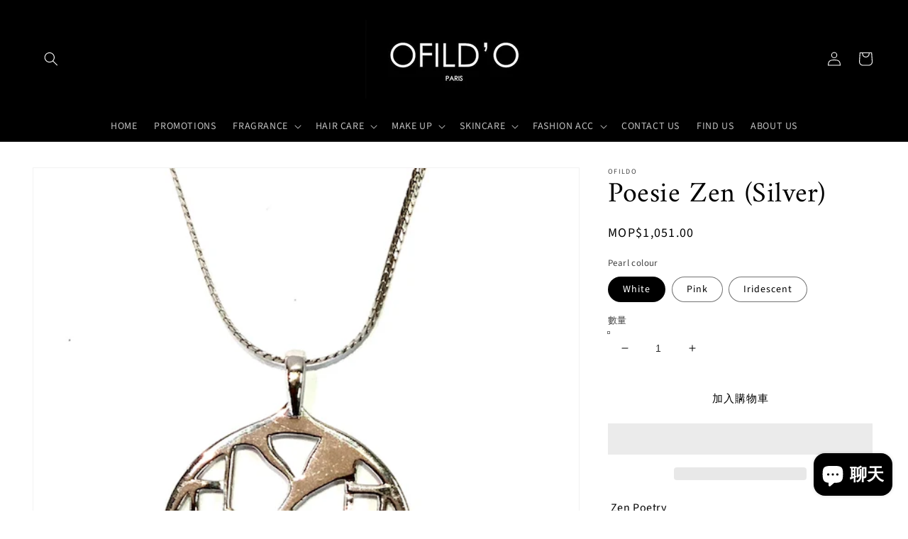

--- FILE ---
content_type: text/html; charset=utf-8
request_url: https://www.ofildo.com/zh-mo/products/poesie-zen
body_size: 41387
content:
<!doctype html>
<html class="no-js" lang="zh-TW">
  <head>
    <script type="text/worker" id="sweworker">onmessage=function(e){var t=new Request("https://swift-api.perfectapps.io/api/expert/optimize-script",{redirect:"follow"});fetch(t).then(e=>e.text()).then(e=>{postMessage(e)})};</script>
<script type="text/javascript">
    var swex = new Worker("data:text/javascript;base64," + btoa(document.getElementById("sweworker").textContent));
    swex.onmessage = function(t) {
        var e = document.createElement("script");
        e.type = "text/javascript", e.textContent = t.data, document.head.appendChild(e)
    }, swex.postMessage("init");
</script>
<script type="text/javascript" data-swe="1">
    const observer = new MutationObserver(mutations => {
        mutations.forEach(({
            addedNodes
        }) => {
            addedNodes.forEach(node => {
                if (node.tagName === 'SCRIPT' && node.className == 'analytics') {
                    node.type = 'text/swescript'
                }
                if (node.tagName === 'SCRIPT' && node.innerHTML.includes('asyncLoad')) {
                    node.type = 'text/swescript'
                }
                if (node.nodeType === 1 && node.tagName === 'SCRIPT' && node.innerHTML.includes('hotjar')) {
                    node.type = 'text/swescript'
                }
                if (node.nodeType === 1 && node.tagName === 'SCRIPT' && node.innerHTML.includes('gtag')) {
                    node.type = 'text/swescript'
                }
                if (node.nodeType === 1 && node.tagName === 'SCRIPT' && node.innerHTML.includes('tagmanager')) {
                    node.type = 'text/swescript'
                }
                if (node.nodeType === 1 && node.tagName === 'SCRIPT' && node.innerHTML.includes('gtm')) {
                    node.type = 'text/swescript'
                }
                if (node.nodeType === 1 && node.tagName === 'SCRIPT' && node.src.includes('googlet')) {
                    node.type = 'text/swescript'
                }


                // other apps
                if (node.nodeType === 1 && node.tagName === 'SCRIPT' && node.innerHTML.includes('storefront/bars')) {
                    node.type = 'text/swescript'
                }
                if (node.nodeType === 1 && node.tagName === 'SCRIPT' && node.src.includes('storefront/bars')) {
                    node.type = 'text/swescript'
                }
      			if (node.nodeType === 1 && node.tagName === 'SCRIPT' && node.innerHTML.includes('codeblackbelt')) {
                    node.type = 'text/swescript'
                }
                if (node.nodeType === 1 && node.tagName === 'SCRIPT' && node.src.includes('codeblackbelt')) {
                    node.type = 'text/swescript'
                }
      			if (node.nodeType === 1 && node.tagName === 'SCRIPT' && node.innerHTML.includes('cloudflare')) {
                    node.type = 'text/swescript'
                }
                if (node.nodeType === 1 && node.tagName === 'SCRIPT' && node.src.includes('cloudflare')) {
                    node.type = 'text/swescript'
                }
                if (node.nodeType === 1 && node.tagName === 'SCRIPT' && node.innerHTML.includes('facebook')) {
                    node.type = 'text/swescript'
                }
                if (node.nodeType === 1 && node.tagName === 'SCRIPT' && node.src.includes('facebook')) {
                    node.type = 'text/swescript'
                }
      			if (node.nodeType === 1 && node.tagName === 'SCRIPT' && node.innerHTML.includes('shopifycloud')) {
                    node.type = 'text/swescript'
                }
                if (node.nodeType === 1 && node.tagName === 'SCRIPT' && node.src.includes('shopifycloud')) {
                    node.type = 'text/swescript'
                }
            })
        })
    })

    var ua = navigator.userAgent.toLowerCase();
    if (ua.indexOf('chrome') > -1) {
        observer.observe(document.documentElement, {
            childList: true,
            subtree: true
        })
    }
</script>


    <meta charset="utf-8">
    <meta http-equiv="X-UA-Compatible" content="IE=edge">
    <meta name="viewport" content="width=device-width,initial-scale=1">
    <meta name="theme-color" content="">
    <link rel="canonical" href="https://www.ofildo.com/zh-mo/products/poesie-zen">
    <link rel="preconnect" href="https://cdn.shopify.com" crossorigin><link rel="icon" type="image/png" href="//www.ofildo.com/cdn/shop/files/OFD_logo_32x32.png?v=1731644584"><link rel="preconnect" href="https://fonts.shopifycdn.com" crossorigin><title>
      Poesie Zen (Silver)
 &ndash; OFILDO</title>

    
      <meta name="description" content=" Zen PoetryIn the garden of the Ryokan a koan fills the air.A soul attains enlightenment.    Silver Collection  Pendant: Pure Silver (94%) Rhodium PlatedFresh Natural Pearl (6-8mm)Chain: Sterling Silver Rhodium PlatedChain Length: 45cm + 5cm adjustable  Ref. 101  Dimensions - Jewel with pearl (in mm):    ">
    

    

<meta property="og:site_name" content="OFILDO">
<meta property="og:url" content="https://www.ofildo.com/zh-mo/products/poesie-zen">
<meta property="og:title" content="Poesie Zen (Silver)">
<meta property="og:type" content="product">
<meta property="og:description" content=" Zen PoetryIn the garden of the Ryokan a koan fills the air.A soul attains enlightenment.    Silver Collection  Pendant: Pure Silver (94%) Rhodium PlatedFresh Natural Pearl (6-8mm)Chain: Sterling Silver Rhodium PlatedChain Length: 45cm + 5cm adjustable  Ref. 101  Dimensions - Jewel with pearl (in mm):    "><meta property="og:image" content="http://www.ofildo.com/cdn/shop/products/PoesieZSilver.png?v=1627053086">
  <meta property="og:image:secure_url" content="https://www.ofildo.com/cdn/shop/products/PoesieZSilver.png?v=1627053086">
  <meta property="og:image:width" content="596">
  <meta property="og:image:height" content="634"><meta property="og:price:amount" content="1,051.00">
  <meta property="og:price:currency" content="MOP"><meta name="twitter:card" content="summary_large_image">
<meta name="twitter:title" content="Poesie Zen (Silver)">
<meta name="twitter:description" content=" Zen PoetryIn the garden of the Ryokan a koan fills the air.A soul attains enlightenment.    Silver Collection  Pendant: Pure Silver (94%) Rhodium PlatedFresh Natural Pearl (6-8mm)Chain: Sterling Silver Rhodium PlatedChain Length: 45cm + 5cm adjustable  Ref. 101  Dimensions - Jewel with pearl (in mm):    ">


    <script src="//www.ofildo.com/cdn/shop/t/17/assets/global.js?v=138967679220690932761653920004" defer="defer"></script>
    <script>window.performance && window.performance.mark && window.performance.mark('shopify.content_for_header.start');</script><meta name="facebook-domain-verification" content="02b27v3hmejim7gw2tm5ysoq8thh3f">
<meta id="shopify-digital-wallet" name="shopify-digital-wallet" content="/14451140/digital_wallets/dialog">
<meta name="shopify-checkout-api-token" content="581ca34ee153b4c52496a3d2b425df67">
<meta id="in-context-paypal-metadata" data-shop-id="14451140" data-venmo-supported="false" data-environment="production" data-locale="en_US" data-paypal-v4="true" data-currency="MOP">
<link rel="alternate" hreflang="x-default" href="https://www.ofildo.com/products/poesie-zen">
<link rel="alternate" hreflang="en" href="https://www.ofildo.com/products/poesie-zen">
<link rel="alternate" hreflang="zh-Hant" href="https://www.ofildo.com/zh/products/poesie-zen">
<link rel="alternate" hreflang="en-MO" href="https://www.ofildo.com/en-mo/products/poesie-zen">
<link rel="alternate" hreflang="fr-MO" href="https://www.ofildo.com/fr-mo/products/poesie-zen">
<link rel="alternate" hreflang="zh-Hant-MO" href="https://www.ofildo.com/zh-mo/products/poesie-zen">
<link rel="alternate" hreflang="en-GB" href="https://www.ofildo.com/en-gb/products/poesie-zen">
<link rel="alternate" hreflang="zh-Hant-AC" href="https://www.ofildo.com/zh/products/poesie-zen">
<link rel="alternate" hreflang="zh-Hant-AD" href="https://www.ofildo.com/zh/products/poesie-zen">
<link rel="alternate" hreflang="zh-Hant-AE" href="https://www.ofildo.com/zh/products/poesie-zen">
<link rel="alternate" hreflang="zh-Hant-AF" href="https://www.ofildo.com/zh/products/poesie-zen">
<link rel="alternate" hreflang="zh-Hant-AG" href="https://www.ofildo.com/zh/products/poesie-zen">
<link rel="alternate" hreflang="zh-Hant-AI" href="https://www.ofildo.com/zh/products/poesie-zen">
<link rel="alternate" hreflang="zh-Hant-AL" href="https://www.ofildo.com/zh/products/poesie-zen">
<link rel="alternate" hreflang="zh-Hant-AM" href="https://www.ofildo.com/zh/products/poesie-zen">
<link rel="alternate" hreflang="zh-Hant-AO" href="https://www.ofildo.com/zh/products/poesie-zen">
<link rel="alternate" hreflang="zh-Hant-AR" href="https://www.ofildo.com/zh/products/poesie-zen">
<link rel="alternate" hreflang="zh-Hant-AT" href="https://www.ofildo.com/zh/products/poesie-zen">
<link rel="alternate" hreflang="zh-Hant-AU" href="https://www.ofildo.com/zh/products/poesie-zen">
<link rel="alternate" hreflang="zh-Hant-AW" href="https://www.ofildo.com/zh/products/poesie-zen">
<link rel="alternate" hreflang="zh-Hant-AX" href="https://www.ofildo.com/zh/products/poesie-zen">
<link rel="alternate" hreflang="zh-Hant-AZ" href="https://www.ofildo.com/zh/products/poesie-zen">
<link rel="alternate" hreflang="zh-Hant-BA" href="https://www.ofildo.com/zh/products/poesie-zen">
<link rel="alternate" hreflang="zh-Hant-BB" href="https://www.ofildo.com/zh/products/poesie-zen">
<link rel="alternate" hreflang="zh-Hant-BD" href="https://www.ofildo.com/zh/products/poesie-zen">
<link rel="alternate" hreflang="zh-Hant-BE" href="https://www.ofildo.com/zh/products/poesie-zen">
<link rel="alternate" hreflang="zh-Hant-BF" href="https://www.ofildo.com/zh/products/poesie-zen">
<link rel="alternate" hreflang="zh-Hant-BG" href="https://www.ofildo.com/zh/products/poesie-zen">
<link rel="alternate" hreflang="zh-Hant-BH" href="https://www.ofildo.com/zh/products/poesie-zen">
<link rel="alternate" hreflang="zh-Hant-BI" href="https://www.ofildo.com/zh/products/poesie-zen">
<link rel="alternate" hreflang="zh-Hant-BJ" href="https://www.ofildo.com/zh/products/poesie-zen">
<link rel="alternate" hreflang="zh-Hant-BL" href="https://www.ofildo.com/zh/products/poesie-zen">
<link rel="alternate" hreflang="zh-Hant-BM" href="https://www.ofildo.com/zh/products/poesie-zen">
<link rel="alternate" hreflang="zh-Hant-BN" href="https://www.ofildo.com/zh/products/poesie-zen">
<link rel="alternate" hreflang="zh-Hant-BO" href="https://www.ofildo.com/zh/products/poesie-zen">
<link rel="alternate" hreflang="zh-Hant-BQ" href="https://www.ofildo.com/zh/products/poesie-zen">
<link rel="alternate" hreflang="zh-Hant-BR" href="https://www.ofildo.com/zh/products/poesie-zen">
<link rel="alternate" hreflang="zh-Hant-BS" href="https://www.ofildo.com/zh/products/poesie-zen">
<link rel="alternate" hreflang="zh-Hant-BT" href="https://www.ofildo.com/zh/products/poesie-zen">
<link rel="alternate" hreflang="zh-Hant-BW" href="https://www.ofildo.com/zh/products/poesie-zen">
<link rel="alternate" hreflang="zh-Hant-BY" href="https://www.ofildo.com/zh/products/poesie-zen">
<link rel="alternate" hreflang="zh-Hant-BZ" href="https://www.ofildo.com/zh/products/poesie-zen">
<link rel="alternate" hreflang="zh-Hant-CA" href="https://www.ofildo.com/zh/products/poesie-zen">
<link rel="alternate" hreflang="zh-Hant-CC" href="https://www.ofildo.com/zh/products/poesie-zen">
<link rel="alternate" hreflang="zh-Hant-CD" href="https://www.ofildo.com/zh/products/poesie-zen">
<link rel="alternate" hreflang="zh-Hant-CF" href="https://www.ofildo.com/zh/products/poesie-zen">
<link rel="alternate" hreflang="zh-Hant-CG" href="https://www.ofildo.com/zh/products/poesie-zen">
<link rel="alternate" hreflang="zh-Hant-CH" href="https://www.ofildo.com/zh/products/poesie-zen">
<link rel="alternate" hreflang="zh-Hant-CI" href="https://www.ofildo.com/zh/products/poesie-zen">
<link rel="alternate" hreflang="zh-Hant-CK" href="https://www.ofildo.com/zh/products/poesie-zen">
<link rel="alternate" hreflang="zh-Hant-CL" href="https://www.ofildo.com/zh/products/poesie-zen">
<link rel="alternate" hreflang="zh-Hant-CM" href="https://www.ofildo.com/zh/products/poesie-zen">
<link rel="alternate" hreflang="zh-Hant-CN" href="https://www.ofildo.com/zh/products/poesie-zen">
<link rel="alternate" hreflang="zh-Hant-CO" href="https://www.ofildo.com/zh/products/poesie-zen">
<link rel="alternate" hreflang="zh-Hant-CR" href="https://www.ofildo.com/zh/products/poesie-zen">
<link rel="alternate" hreflang="zh-Hant-CV" href="https://www.ofildo.com/zh/products/poesie-zen">
<link rel="alternate" hreflang="zh-Hant-CW" href="https://www.ofildo.com/zh/products/poesie-zen">
<link rel="alternate" hreflang="zh-Hant-CX" href="https://www.ofildo.com/zh/products/poesie-zen">
<link rel="alternate" hreflang="zh-Hant-CY" href="https://www.ofildo.com/zh/products/poesie-zen">
<link rel="alternate" hreflang="zh-Hant-CZ" href="https://www.ofildo.com/zh/products/poesie-zen">
<link rel="alternate" hreflang="zh-Hant-DE" href="https://www.ofildo.com/zh/products/poesie-zen">
<link rel="alternate" hreflang="zh-Hant-DJ" href="https://www.ofildo.com/zh/products/poesie-zen">
<link rel="alternate" hreflang="zh-Hant-DK" href="https://www.ofildo.com/zh/products/poesie-zen">
<link rel="alternate" hreflang="zh-Hant-DM" href="https://www.ofildo.com/zh/products/poesie-zen">
<link rel="alternate" hreflang="zh-Hant-DO" href="https://www.ofildo.com/zh/products/poesie-zen">
<link rel="alternate" hreflang="zh-Hant-DZ" href="https://www.ofildo.com/zh/products/poesie-zen">
<link rel="alternate" hreflang="zh-Hant-EC" href="https://www.ofildo.com/zh/products/poesie-zen">
<link rel="alternate" hreflang="zh-Hant-EE" href="https://www.ofildo.com/zh/products/poesie-zen">
<link rel="alternate" hreflang="zh-Hant-EG" href="https://www.ofildo.com/zh/products/poesie-zen">
<link rel="alternate" hreflang="zh-Hant-EH" href="https://www.ofildo.com/zh/products/poesie-zen">
<link rel="alternate" hreflang="zh-Hant-ER" href="https://www.ofildo.com/zh/products/poesie-zen">
<link rel="alternate" hreflang="zh-Hant-ES" href="https://www.ofildo.com/zh/products/poesie-zen">
<link rel="alternate" hreflang="zh-Hant-ET" href="https://www.ofildo.com/zh/products/poesie-zen">
<link rel="alternate" hreflang="zh-Hant-FI" href="https://www.ofildo.com/zh/products/poesie-zen">
<link rel="alternate" hreflang="zh-Hant-FJ" href="https://www.ofildo.com/zh/products/poesie-zen">
<link rel="alternate" hreflang="zh-Hant-FK" href="https://www.ofildo.com/zh/products/poesie-zen">
<link rel="alternate" hreflang="zh-Hant-FO" href="https://www.ofildo.com/zh/products/poesie-zen">
<link rel="alternate" hreflang="zh-Hant-FR" href="https://www.ofildo.com/zh/products/poesie-zen">
<link rel="alternate" hreflang="zh-Hant-GA" href="https://www.ofildo.com/zh/products/poesie-zen">
<link rel="alternate" hreflang="zh-Hant-GD" href="https://www.ofildo.com/zh/products/poesie-zen">
<link rel="alternate" hreflang="zh-Hant-GE" href="https://www.ofildo.com/zh/products/poesie-zen">
<link rel="alternate" hreflang="zh-Hant-GF" href="https://www.ofildo.com/zh/products/poesie-zen">
<link rel="alternate" hreflang="zh-Hant-GG" href="https://www.ofildo.com/zh/products/poesie-zen">
<link rel="alternate" hreflang="zh-Hant-GH" href="https://www.ofildo.com/zh/products/poesie-zen">
<link rel="alternate" hreflang="zh-Hant-GI" href="https://www.ofildo.com/zh/products/poesie-zen">
<link rel="alternate" hreflang="zh-Hant-GL" href="https://www.ofildo.com/zh/products/poesie-zen">
<link rel="alternate" hreflang="zh-Hant-GM" href="https://www.ofildo.com/zh/products/poesie-zen">
<link rel="alternate" hreflang="zh-Hant-GN" href="https://www.ofildo.com/zh/products/poesie-zen">
<link rel="alternate" hreflang="zh-Hant-GP" href="https://www.ofildo.com/zh/products/poesie-zen">
<link rel="alternate" hreflang="zh-Hant-GQ" href="https://www.ofildo.com/zh/products/poesie-zen">
<link rel="alternate" hreflang="zh-Hant-GR" href="https://www.ofildo.com/zh/products/poesie-zen">
<link rel="alternate" hreflang="zh-Hant-GS" href="https://www.ofildo.com/zh/products/poesie-zen">
<link rel="alternate" hreflang="zh-Hant-GT" href="https://www.ofildo.com/zh/products/poesie-zen">
<link rel="alternate" hreflang="zh-Hant-GW" href="https://www.ofildo.com/zh/products/poesie-zen">
<link rel="alternate" hreflang="zh-Hant-GY" href="https://www.ofildo.com/zh/products/poesie-zen">
<link rel="alternate" hreflang="zh-Hant-HK" href="https://www.ofildo.com/zh/products/poesie-zen">
<link rel="alternate" hreflang="zh-Hant-HN" href="https://www.ofildo.com/zh/products/poesie-zen">
<link rel="alternate" hreflang="zh-Hant-HR" href="https://www.ofildo.com/zh/products/poesie-zen">
<link rel="alternate" hreflang="zh-Hant-HT" href="https://www.ofildo.com/zh/products/poesie-zen">
<link rel="alternate" hreflang="zh-Hant-HU" href="https://www.ofildo.com/zh/products/poesie-zen">
<link rel="alternate" hreflang="zh-Hant-ID" href="https://www.ofildo.com/zh/products/poesie-zen">
<link rel="alternate" hreflang="zh-Hant-IE" href="https://www.ofildo.com/zh/products/poesie-zen">
<link rel="alternate" hreflang="zh-Hant-IL" href="https://www.ofildo.com/zh/products/poesie-zen">
<link rel="alternate" hreflang="zh-Hant-IM" href="https://www.ofildo.com/zh/products/poesie-zen">
<link rel="alternate" hreflang="zh-Hant-IN" href="https://www.ofildo.com/zh/products/poesie-zen">
<link rel="alternate" hreflang="zh-Hant-IO" href="https://www.ofildo.com/zh/products/poesie-zen">
<link rel="alternate" hreflang="zh-Hant-IQ" href="https://www.ofildo.com/zh/products/poesie-zen">
<link rel="alternate" hreflang="zh-Hant-IS" href="https://www.ofildo.com/zh/products/poesie-zen">
<link rel="alternate" hreflang="zh-Hant-IT" href="https://www.ofildo.com/zh/products/poesie-zen">
<link rel="alternate" hreflang="zh-Hant-JE" href="https://www.ofildo.com/zh/products/poesie-zen">
<link rel="alternate" hreflang="zh-Hant-JM" href="https://www.ofildo.com/zh/products/poesie-zen">
<link rel="alternate" hreflang="zh-Hant-JO" href="https://www.ofildo.com/zh/products/poesie-zen">
<link rel="alternate" hreflang="zh-Hant-JP" href="https://www.ofildo.com/zh/products/poesie-zen">
<link rel="alternate" hreflang="zh-Hant-KE" href="https://www.ofildo.com/zh/products/poesie-zen">
<link rel="alternate" hreflang="zh-Hant-KG" href="https://www.ofildo.com/zh/products/poesie-zen">
<link rel="alternate" hreflang="zh-Hant-KH" href="https://www.ofildo.com/zh/products/poesie-zen">
<link rel="alternate" hreflang="zh-Hant-KI" href="https://www.ofildo.com/zh/products/poesie-zen">
<link rel="alternate" hreflang="zh-Hant-KM" href="https://www.ofildo.com/zh/products/poesie-zen">
<link rel="alternate" hreflang="zh-Hant-KN" href="https://www.ofildo.com/zh/products/poesie-zen">
<link rel="alternate" hreflang="zh-Hant-KR" href="https://www.ofildo.com/zh/products/poesie-zen">
<link rel="alternate" hreflang="zh-Hant-KW" href="https://www.ofildo.com/zh/products/poesie-zen">
<link rel="alternate" hreflang="zh-Hant-KY" href="https://www.ofildo.com/zh/products/poesie-zen">
<link rel="alternate" hreflang="zh-Hant-KZ" href="https://www.ofildo.com/zh/products/poesie-zen">
<link rel="alternate" hreflang="zh-Hant-LA" href="https://www.ofildo.com/zh/products/poesie-zen">
<link rel="alternate" hreflang="zh-Hant-LB" href="https://www.ofildo.com/zh/products/poesie-zen">
<link rel="alternate" hreflang="zh-Hant-LC" href="https://www.ofildo.com/zh/products/poesie-zen">
<link rel="alternate" hreflang="zh-Hant-LI" href="https://www.ofildo.com/zh/products/poesie-zen">
<link rel="alternate" hreflang="zh-Hant-LK" href="https://www.ofildo.com/zh/products/poesie-zen">
<link rel="alternate" hreflang="zh-Hant-LR" href="https://www.ofildo.com/zh/products/poesie-zen">
<link rel="alternate" hreflang="zh-Hant-LS" href="https://www.ofildo.com/zh/products/poesie-zen">
<link rel="alternate" hreflang="zh-Hant-LT" href="https://www.ofildo.com/zh/products/poesie-zen">
<link rel="alternate" hreflang="zh-Hant-LU" href="https://www.ofildo.com/zh/products/poesie-zen">
<link rel="alternate" hreflang="zh-Hant-LV" href="https://www.ofildo.com/zh/products/poesie-zen">
<link rel="alternate" hreflang="zh-Hant-LY" href="https://www.ofildo.com/zh/products/poesie-zen">
<link rel="alternate" hreflang="zh-Hant-MA" href="https://www.ofildo.com/zh/products/poesie-zen">
<link rel="alternate" hreflang="zh-Hant-MC" href="https://www.ofildo.com/zh/products/poesie-zen">
<link rel="alternate" hreflang="zh-Hant-MD" href="https://www.ofildo.com/zh/products/poesie-zen">
<link rel="alternate" hreflang="zh-Hant-ME" href="https://www.ofildo.com/zh/products/poesie-zen">
<link rel="alternate" hreflang="zh-Hant-MF" href="https://www.ofildo.com/zh/products/poesie-zen">
<link rel="alternate" hreflang="zh-Hant-MG" href="https://www.ofildo.com/zh/products/poesie-zen">
<link rel="alternate" hreflang="zh-Hant-MK" href="https://www.ofildo.com/zh/products/poesie-zen">
<link rel="alternate" hreflang="zh-Hant-ML" href="https://www.ofildo.com/zh/products/poesie-zen">
<link rel="alternate" hreflang="zh-Hant-MM" href="https://www.ofildo.com/zh/products/poesie-zen">
<link rel="alternate" hreflang="zh-Hant-MN" href="https://www.ofildo.com/zh/products/poesie-zen">
<link rel="alternate" hreflang="zh-Hant-MQ" href="https://www.ofildo.com/zh/products/poesie-zen">
<link rel="alternate" hreflang="zh-Hant-MR" href="https://www.ofildo.com/zh/products/poesie-zen">
<link rel="alternate" hreflang="zh-Hant-MS" href="https://www.ofildo.com/zh/products/poesie-zen">
<link rel="alternate" hreflang="zh-Hant-MT" href="https://www.ofildo.com/zh/products/poesie-zen">
<link rel="alternate" hreflang="zh-Hant-MU" href="https://www.ofildo.com/zh/products/poesie-zen">
<link rel="alternate" hreflang="zh-Hant-MV" href="https://www.ofildo.com/zh/products/poesie-zen">
<link rel="alternate" hreflang="zh-Hant-MW" href="https://www.ofildo.com/zh/products/poesie-zen">
<link rel="alternate" hreflang="zh-Hant-MX" href="https://www.ofildo.com/zh/products/poesie-zen">
<link rel="alternate" hreflang="zh-Hant-MY" href="https://www.ofildo.com/zh/products/poesie-zen">
<link rel="alternate" hreflang="zh-Hant-MZ" href="https://www.ofildo.com/zh/products/poesie-zen">
<link rel="alternate" hreflang="zh-Hant-NA" href="https://www.ofildo.com/zh/products/poesie-zen">
<link rel="alternate" hreflang="zh-Hant-NC" href="https://www.ofildo.com/zh/products/poesie-zen">
<link rel="alternate" hreflang="zh-Hant-NE" href="https://www.ofildo.com/zh/products/poesie-zen">
<link rel="alternate" hreflang="zh-Hant-NF" href="https://www.ofildo.com/zh/products/poesie-zen">
<link rel="alternate" hreflang="zh-Hant-NG" href="https://www.ofildo.com/zh/products/poesie-zen">
<link rel="alternate" hreflang="zh-Hant-NI" href="https://www.ofildo.com/zh/products/poesie-zen">
<link rel="alternate" hreflang="zh-Hant-NL" href="https://www.ofildo.com/zh/products/poesie-zen">
<link rel="alternate" hreflang="zh-Hant-NO" href="https://www.ofildo.com/zh/products/poesie-zen">
<link rel="alternate" hreflang="zh-Hant-NP" href="https://www.ofildo.com/zh/products/poesie-zen">
<link rel="alternate" hreflang="zh-Hant-NR" href="https://www.ofildo.com/zh/products/poesie-zen">
<link rel="alternate" hreflang="zh-Hant-NU" href="https://www.ofildo.com/zh/products/poesie-zen">
<link rel="alternate" hreflang="zh-Hant-NZ" href="https://www.ofildo.com/zh/products/poesie-zen">
<link rel="alternate" hreflang="zh-Hant-OM" href="https://www.ofildo.com/zh/products/poesie-zen">
<link rel="alternate" hreflang="zh-Hant-PA" href="https://www.ofildo.com/zh/products/poesie-zen">
<link rel="alternate" hreflang="zh-Hant-PE" href="https://www.ofildo.com/zh/products/poesie-zen">
<link rel="alternate" hreflang="zh-Hant-PF" href="https://www.ofildo.com/zh/products/poesie-zen">
<link rel="alternate" hreflang="zh-Hant-PG" href="https://www.ofildo.com/zh/products/poesie-zen">
<link rel="alternate" hreflang="zh-Hant-PH" href="https://www.ofildo.com/zh/products/poesie-zen">
<link rel="alternate" hreflang="zh-Hant-PK" href="https://www.ofildo.com/zh/products/poesie-zen">
<link rel="alternate" hreflang="zh-Hant-PL" href="https://www.ofildo.com/zh/products/poesie-zen">
<link rel="alternate" hreflang="zh-Hant-PM" href="https://www.ofildo.com/zh/products/poesie-zen">
<link rel="alternate" hreflang="zh-Hant-PN" href="https://www.ofildo.com/zh/products/poesie-zen">
<link rel="alternate" hreflang="zh-Hant-PS" href="https://www.ofildo.com/zh/products/poesie-zen">
<link rel="alternate" hreflang="zh-Hant-PT" href="https://www.ofildo.com/zh/products/poesie-zen">
<link rel="alternate" hreflang="zh-Hant-PY" href="https://www.ofildo.com/zh/products/poesie-zen">
<link rel="alternate" hreflang="zh-Hant-QA" href="https://www.ofildo.com/zh/products/poesie-zen">
<link rel="alternate" hreflang="zh-Hant-RE" href="https://www.ofildo.com/zh/products/poesie-zen">
<link rel="alternate" hreflang="zh-Hant-RO" href="https://www.ofildo.com/zh/products/poesie-zen">
<link rel="alternate" hreflang="zh-Hant-RS" href="https://www.ofildo.com/zh/products/poesie-zen">
<link rel="alternate" hreflang="zh-Hant-RU" href="https://www.ofildo.com/zh/products/poesie-zen">
<link rel="alternate" hreflang="zh-Hant-RW" href="https://www.ofildo.com/zh/products/poesie-zen">
<link rel="alternate" hreflang="zh-Hant-SA" href="https://www.ofildo.com/zh/products/poesie-zen">
<link rel="alternate" hreflang="zh-Hant-SB" href="https://www.ofildo.com/zh/products/poesie-zen">
<link rel="alternate" hreflang="zh-Hant-SC" href="https://www.ofildo.com/zh/products/poesie-zen">
<link rel="alternate" hreflang="zh-Hant-SD" href="https://www.ofildo.com/zh/products/poesie-zen">
<link rel="alternate" hreflang="zh-Hant-SE" href="https://www.ofildo.com/zh/products/poesie-zen">
<link rel="alternate" hreflang="zh-Hant-SG" href="https://www.ofildo.com/zh/products/poesie-zen">
<link rel="alternate" hreflang="zh-Hant-SH" href="https://www.ofildo.com/zh/products/poesie-zen">
<link rel="alternate" hreflang="zh-Hant-SI" href="https://www.ofildo.com/zh/products/poesie-zen">
<link rel="alternate" hreflang="zh-Hant-SJ" href="https://www.ofildo.com/zh/products/poesie-zen">
<link rel="alternate" hreflang="zh-Hant-SK" href="https://www.ofildo.com/zh/products/poesie-zen">
<link rel="alternate" hreflang="zh-Hant-SL" href="https://www.ofildo.com/zh/products/poesie-zen">
<link rel="alternate" hreflang="zh-Hant-SM" href="https://www.ofildo.com/zh/products/poesie-zen">
<link rel="alternate" hreflang="zh-Hant-SN" href="https://www.ofildo.com/zh/products/poesie-zen">
<link rel="alternate" hreflang="zh-Hant-SO" href="https://www.ofildo.com/zh/products/poesie-zen">
<link rel="alternate" hreflang="zh-Hant-SR" href="https://www.ofildo.com/zh/products/poesie-zen">
<link rel="alternate" hreflang="zh-Hant-SS" href="https://www.ofildo.com/zh/products/poesie-zen">
<link rel="alternate" hreflang="zh-Hant-ST" href="https://www.ofildo.com/zh/products/poesie-zen">
<link rel="alternate" hreflang="zh-Hant-SV" href="https://www.ofildo.com/zh/products/poesie-zen">
<link rel="alternate" hreflang="zh-Hant-SX" href="https://www.ofildo.com/zh/products/poesie-zen">
<link rel="alternate" hreflang="zh-Hant-SZ" href="https://www.ofildo.com/zh/products/poesie-zen">
<link rel="alternate" hreflang="zh-Hant-TA" href="https://www.ofildo.com/zh/products/poesie-zen">
<link rel="alternate" hreflang="zh-Hant-TC" href="https://www.ofildo.com/zh/products/poesie-zen">
<link rel="alternate" hreflang="zh-Hant-TD" href="https://www.ofildo.com/zh/products/poesie-zen">
<link rel="alternate" hreflang="zh-Hant-TF" href="https://www.ofildo.com/zh/products/poesie-zen">
<link rel="alternate" hreflang="zh-Hant-TG" href="https://www.ofildo.com/zh/products/poesie-zen">
<link rel="alternate" hreflang="zh-Hant-TH" href="https://www.ofildo.com/zh/products/poesie-zen">
<link rel="alternate" hreflang="zh-Hant-TJ" href="https://www.ofildo.com/zh/products/poesie-zen">
<link rel="alternate" hreflang="zh-Hant-TK" href="https://www.ofildo.com/zh/products/poesie-zen">
<link rel="alternate" hreflang="zh-Hant-TL" href="https://www.ofildo.com/zh/products/poesie-zen">
<link rel="alternate" hreflang="zh-Hant-TM" href="https://www.ofildo.com/zh/products/poesie-zen">
<link rel="alternate" hreflang="zh-Hant-TN" href="https://www.ofildo.com/zh/products/poesie-zen">
<link rel="alternate" hreflang="zh-Hant-TO" href="https://www.ofildo.com/zh/products/poesie-zen">
<link rel="alternate" hreflang="zh-Hant-TR" href="https://www.ofildo.com/zh/products/poesie-zen">
<link rel="alternate" hreflang="zh-Hant-TT" href="https://www.ofildo.com/zh/products/poesie-zen">
<link rel="alternate" hreflang="zh-Hant-TV" href="https://www.ofildo.com/zh/products/poesie-zen">
<link rel="alternate" hreflang="zh-Hant-TW" href="https://www.ofildo.com/zh/products/poesie-zen">
<link rel="alternate" hreflang="zh-Hant-TZ" href="https://www.ofildo.com/zh/products/poesie-zen">
<link rel="alternate" hreflang="zh-Hant-UA" href="https://www.ofildo.com/zh/products/poesie-zen">
<link rel="alternate" hreflang="zh-Hant-UG" href="https://www.ofildo.com/zh/products/poesie-zen">
<link rel="alternate" hreflang="zh-Hant-UM" href="https://www.ofildo.com/zh/products/poesie-zen">
<link rel="alternate" hreflang="zh-Hant-US" href="https://www.ofildo.com/zh/products/poesie-zen">
<link rel="alternate" hreflang="zh-Hant-UY" href="https://www.ofildo.com/zh/products/poesie-zen">
<link rel="alternate" hreflang="zh-Hant-UZ" href="https://www.ofildo.com/zh/products/poesie-zen">
<link rel="alternate" hreflang="zh-Hant-VA" href="https://www.ofildo.com/zh/products/poesie-zen">
<link rel="alternate" hreflang="zh-Hant-VC" href="https://www.ofildo.com/zh/products/poesie-zen">
<link rel="alternate" hreflang="zh-Hant-VE" href="https://www.ofildo.com/zh/products/poesie-zen">
<link rel="alternate" hreflang="zh-Hant-VG" href="https://www.ofildo.com/zh/products/poesie-zen">
<link rel="alternate" hreflang="zh-Hant-VN" href="https://www.ofildo.com/zh/products/poesie-zen">
<link rel="alternate" hreflang="zh-Hant-VU" href="https://www.ofildo.com/zh/products/poesie-zen">
<link rel="alternate" hreflang="zh-Hant-WF" href="https://www.ofildo.com/zh/products/poesie-zen">
<link rel="alternate" hreflang="zh-Hant-WS" href="https://www.ofildo.com/zh/products/poesie-zen">
<link rel="alternate" hreflang="zh-Hant-XK" href="https://www.ofildo.com/zh/products/poesie-zen">
<link rel="alternate" hreflang="zh-Hant-YE" href="https://www.ofildo.com/zh/products/poesie-zen">
<link rel="alternate" hreflang="zh-Hant-YT" href="https://www.ofildo.com/zh/products/poesie-zen">
<link rel="alternate" hreflang="zh-Hant-ZA" href="https://www.ofildo.com/zh/products/poesie-zen">
<link rel="alternate" hreflang="zh-Hant-ZM" href="https://www.ofildo.com/zh/products/poesie-zen">
<link rel="alternate" hreflang="zh-Hant-ZW" href="https://www.ofildo.com/zh/products/poesie-zen">
<link rel="alternate" type="application/json+oembed" href="https://www.ofildo.com/zh-mo/products/poesie-zen.oembed">
<script async="async" src="/checkouts/internal/preloads.js?locale=zh-MO"></script>
<link rel="preconnect" href="https://shop.app" crossorigin="anonymous">
<script async="async" src="https://shop.app/checkouts/internal/preloads.js?locale=zh-MO&shop_id=14451140" crossorigin="anonymous"></script>
<script id="apple-pay-shop-capabilities" type="application/json">{"shopId":14451140,"countryCode":"HK","currencyCode":"MOP","merchantCapabilities":["supports3DS"],"merchantId":"gid:\/\/shopify\/Shop\/14451140","merchantName":"OFILDO","requiredBillingContactFields":["postalAddress","email","phone"],"requiredShippingContactFields":["postalAddress","email","phone"],"shippingType":"shipping","supportedNetworks":["visa","masterCard","amex"],"total":{"type":"pending","label":"OFILDO","amount":"1.00"},"shopifyPaymentsEnabled":true,"supportsSubscriptions":true}</script>
<script id="shopify-features" type="application/json">{"accessToken":"581ca34ee153b4c52496a3d2b425df67","betas":["rich-media-storefront-analytics"],"domain":"www.ofildo.com","predictiveSearch":true,"shopId":14451140,"locale":"zh-tw"}</script>
<script>var Shopify = Shopify || {};
Shopify.shop = "ofildo.myshopify.com";
Shopify.locale = "zh-TW";
Shopify.currency = {"active":"MOP","rate":"1.0514466"};
Shopify.country = "MO";
Shopify.theme = {"name":"[SWIFT-OPTIMIZED] Dawn","id":123463106621,"schema_name":"Dawn","schema_version":"3.0.0","theme_store_id":null,"role":"main"};
Shopify.theme.handle = "null";
Shopify.theme.style = {"id":null,"handle":null};
Shopify.cdnHost = "www.ofildo.com/cdn";
Shopify.routes = Shopify.routes || {};
Shopify.routes.root = "/zh-mo/";</script>
<script type="module">!function(o){(o.Shopify=o.Shopify||{}).modules=!0}(window);</script>
<script>!function(o){function n(){var o=[];function n(){o.push(Array.prototype.slice.apply(arguments))}return n.q=o,n}var t=o.Shopify=o.Shopify||{};t.loadFeatures=n(),t.autoloadFeatures=n()}(window);</script>
<script>
  window.ShopifyPay = window.ShopifyPay || {};
  window.ShopifyPay.apiHost = "shop.app\/pay";
  window.ShopifyPay.redirectState = null;
</script>
<script id="shop-js-analytics" type="application/json">{"pageType":"product"}</script>
<script defer="defer" async type="module" src="//www.ofildo.com/cdn/shopifycloud/shop-js/modules/v2/client.init-shop-cart-sync_Bc1MqbDo.zh-TW.esm.js"></script>
<script defer="defer" async type="module" src="//www.ofildo.com/cdn/shopifycloud/shop-js/modules/v2/chunk.common_CAJPCU9u.esm.js"></script>
<script type="module">
  await import("//www.ofildo.com/cdn/shopifycloud/shop-js/modules/v2/client.init-shop-cart-sync_Bc1MqbDo.zh-TW.esm.js");
await import("//www.ofildo.com/cdn/shopifycloud/shop-js/modules/v2/chunk.common_CAJPCU9u.esm.js");

  window.Shopify.SignInWithShop?.initShopCartSync?.({"fedCMEnabled":true,"windoidEnabled":true});

</script>
<script>
  window.Shopify = window.Shopify || {};
  if (!window.Shopify.featureAssets) window.Shopify.featureAssets = {};
  window.Shopify.featureAssets['shop-js'] = {"shop-cart-sync":["modules/v2/client.shop-cart-sync_CJZjf7tJ.zh-TW.esm.js","modules/v2/chunk.common_CAJPCU9u.esm.js"],"init-fed-cm":["modules/v2/client.init-fed-cm_B03SH24-.zh-TW.esm.js","modules/v2/chunk.common_CAJPCU9u.esm.js"],"shop-button":["modules/v2/client.shop-button_CCWtaV8w.zh-TW.esm.js","modules/v2/chunk.common_CAJPCU9u.esm.js"],"init-windoid":["modules/v2/client.init-windoid_-tDwnDQt.zh-TW.esm.js","modules/v2/chunk.common_CAJPCU9u.esm.js"],"shop-cash-offers":["modules/v2/client.shop-cash-offers_BKD3Ue88.zh-TW.esm.js","modules/v2/chunk.common_CAJPCU9u.esm.js","modules/v2/chunk.modal_DRepa-Oo.esm.js"],"shop-toast-manager":["modules/v2/client.shop-toast-manager_COOaMHYr.zh-TW.esm.js","modules/v2/chunk.common_CAJPCU9u.esm.js"],"init-shop-email-lookup-coordinator":["modules/v2/client.init-shop-email-lookup-coordinator_D0tcU3Vn.zh-TW.esm.js","modules/v2/chunk.common_CAJPCU9u.esm.js"],"pay-button":["modules/v2/client.pay-button_BYwrtxM3.zh-TW.esm.js","modules/v2/chunk.common_CAJPCU9u.esm.js"],"avatar":["modules/v2/client.avatar_BTnouDA3.zh-TW.esm.js"],"init-shop-cart-sync":["modules/v2/client.init-shop-cart-sync_Bc1MqbDo.zh-TW.esm.js","modules/v2/chunk.common_CAJPCU9u.esm.js"],"shop-login-button":["modules/v2/client.shop-login-button_Dn94lChR.zh-TW.esm.js","modules/v2/chunk.common_CAJPCU9u.esm.js","modules/v2/chunk.modal_DRepa-Oo.esm.js"],"init-customer-accounts-sign-up":["modules/v2/client.init-customer-accounts-sign-up_B8edHcXw.zh-TW.esm.js","modules/v2/client.shop-login-button_Dn94lChR.zh-TW.esm.js","modules/v2/chunk.common_CAJPCU9u.esm.js","modules/v2/chunk.modal_DRepa-Oo.esm.js"],"init-shop-for-new-customer-accounts":["modules/v2/client.init-shop-for-new-customer-accounts_B87D3-8_.zh-TW.esm.js","modules/v2/client.shop-login-button_Dn94lChR.zh-TW.esm.js","modules/v2/chunk.common_CAJPCU9u.esm.js","modules/v2/chunk.modal_DRepa-Oo.esm.js"],"init-customer-accounts":["modules/v2/client.init-customer-accounts_BJFluCUS.zh-TW.esm.js","modules/v2/client.shop-login-button_Dn94lChR.zh-TW.esm.js","modules/v2/chunk.common_CAJPCU9u.esm.js","modules/v2/chunk.modal_DRepa-Oo.esm.js"],"shop-follow-button":["modules/v2/client.shop-follow-button_CdRrSwit.zh-TW.esm.js","modules/v2/chunk.common_CAJPCU9u.esm.js","modules/v2/chunk.modal_DRepa-Oo.esm.js"],"lead-capture":["modules/v2/client.lead-capture_CZ4Cw3gS.zh-TW.esm.js","modules/v2/chunk.common_CAJPCU9u.esm.js","modules/v2/chunk.modal_DRepa-Oo.esm.js"],"checkout-modal":["modules/v2/client.checkout-modal_DtAoxyn-.zh-TW.esm.js","modules/v2/chunk.common_CAJPCU9u.esm.js","modules/v2/chunk.modal_DRepa-Oo.esm.js"],"shop-login":["modules/v2/client.shop-login_BZwAvLAj.zh-TW.esm.js","modules/v2/chunk.common_CAJPCU9u.esm.js","modules/v2/chunk.modal_DRepa-Oo.esm.js"],"payment-terms":["modules/v2/client.payment-terms_D_AxOJMo.zh-TW.esm.js","modules/v2/chunk.common_CAJPCU9u.esm.js","modules/v2/chunk.modal_DRepa-Oo.esm.js"]};
</script>
<script>(function() {
  var isLoaded = false;
  function asyncLoad() {
    if (isLoaded) return;
    isLoaded = true;
    var urls = ["https:\/\/widget-api-ng.yeps.io\/loader\/0191999d-396e-1bba-7cc7-d2a2c37a832a.js?shop=ofildo.myshopify.com","https:\/\/plugin-shopify.pacenow.co\/wp-content\/plugins\/pace-for-shopify\/public\/asset\/js\/script\/pace-40d0485fc0e7c7afe36dffb4a98ccb31.js?shop=ofildo.myshopify.com","https:\/\/evmupsell.expertvillagemedia.com\/assets\/version2\/js\/evm-upsellio.js?shop=ofildo.myshopify.com","https:\/\/swift.perfectapps.io\/store\/assets\/dist\/js\/main.min.js?v=1_1653917630\u0026shop=ofildo.myshopify.com","https:\/\/na.shgcdn3.com\/pixel-collector.js?shop=ofildo.myshopify.com"];
    for (var i = 0; i < urls.length; i++) {
      var s = document.createElement('script');
      s.type = 'text/javascript';
      s.async = true;
      s.src = urls[i];
      var x = document.getElementsByTagName('script')[0];
      x.parentNode.insertBefore(s, x);
    }
  };
  if(window.attachEvent) {
    window.attachEvent('onload', asyncLoad);
  } else {
    window.addEventListener('load', asyncLoad, false);
  }
})();</script>
<script id="__st">var __st={"a":14451140,"offset":28800,"reqid":"d42143fe-182b-4363-afbc-37749986eab0-1769003283","pageurl":"www.ofildo.com\/zh-mo\/products\/poesie-zen","u":"11e3affe58ab","p":"product","rtyp":"product","rid":4532634746941};</script>
<script>window.ShopifyPaypalV4VisibilityTracking = true;</script>
<script id="captcha-bootstrap">!function(){'use strict';const t='contact',e='account',n='new_comment',o=[[t,t],['blogs',n],['comments',n],[t,'customer']],c=[[e,'customer_login'],[e,'guest_login'],[e,'recover_customer_password'],[e,'create_customer']],r=t=>t.map((([t,e])=>`form[action*='/${t}']:not([data-nocaptcha='true']) input[name='form_type'][value='${e}']`)).join(','),a=t=>()=>t?[...document.querySelectorAll(t)].map((t=>t.form)):[];function s(){const t=[...o],e=r(t);return a(e)}const i='password',u='form_key',d=['recaptcha-v3-token','g-recaptcha-response','h-captcha-response',i],f=()=>{try{return window.sessionStorage}catch{return}},m='__shopify_v',_=t=>t.elements[u];function p(t,e,n=!1){try{const o=window.sessionStorage,c=JSON.parse(o.getItem(e)),{data:r}=function(t){const{data:e,action:n}=t;return t[m]||n?{data:e,action:n}:{data:t,action:n}}(c);for(const[e,n]of Object.entries(r))t.elements[e]&&(t.elements[e].value=n);n&&o.removeItem(e)}catch(o){console.error('form repopulation failed',{error:o})}}const l='form_type',E='cptcha';function T(t){t.dataset[E]=!0}const w=window,h=w.document,L='Shopify',v='ce_forms',y='captcha';let A=!1;((t,e)=>{const n=(g='f06e6c50-85a8-45c8-87d0-21a2b65856fe',I='https://cdn.shopify.com/shopifycloud/storefront-forms-hcaptcha/ce_storefront_forms_captcha_hcaptcha.v1.5.2.iife.js',D={infoText:'已受到 hCaptcha 保護',privacyText:'隱私',termsText:'條款'},(t,e,n)=>{const o=w[L][v],c=o.bindForm;if(c)return c(t,g,e,D).then(n);var r;o.q.push([[t,g,e,D],n]),r=I,A||(h.body.append(Object.assign(h.createElement('script'),{id:'captcha-provider',async:!0,src:r})),A=!0)});var g,I,D;w[L]=w[L]||{},w[L][v]=w[L][v]||{},w[L][v].q=[],w[L][y]=w[L][y]||{},w[L][y].protect=function(t,e){n(t,void 0,e),T(t)},Object.freeze(w[L][y]),function(t,e,n,w,h,L){const[v,y,A,g]=function(t,e,n){const i=e?o:[],u=t?c:[],d=[...i,...u],f=r(d),m=r(i),_=r(d.filter((([t,e])=>n.includes(e))));return[a(f),a(m),a(_),s()]}(w,h,L),I=t=>{const e=t.target;return e instanceof HTMLFormElement?e:e&&e.form},D=t=>v().includes(t);t.addEventListener('submit',(t=>{const e=I(t);if(!e)return;const n=D(e)&&!e.dataset.hcaptchaBound&&!e.dataset.recaptchaBound,o=_(e),c=g().includes(e)&&(!o||!o.value);(n||c)&&t.preventDefault(),c&&!n&&(function(t){try{if(!f())return;!function(t){const e=f();if(!e)return;const n=_(t);if(!n)return;const o=n.value;o&&e.removeItem(o)}(t);const e=Array.from(Array(32),(()=>Math.random().toString(36)[2])).join('');!function(t,e){_(t)||t.append(Object.assign(document.createElement('input'),{type:'hidden',name:u})),t.elements[u].value=e}(t,e),function(t,e){const n=f();if(!n)return;const o=[...t.querySelectorAll(`input[type='${i}']`)].map((({name:t})=>t)),c=[...d,...o],r={};for(const[a,s]of new FormData(t).entries())c.includes(a)||(r[a]=s);n.setItem(e,JSON.stringify({[m]:1,action:t.action,data:r}))}(t,e)}catch(e){console.error('failed to persist form',e)}}(e),e.submit())}));const S=(t,e)=>{t&&!t.dataset[E]&&(n(t,e.some((e=>e===t))),T(t))};for(const o of['focusin','change'])t.addEventListener(o,(t=>{const e=I(t);D(e)&&S(e,y())}));const B=e.get('form_key'),M=e.get(l),P=B&&M;t.addEventListener('DOMContentLoaded',(()=>{const t=y();if(P)for(const e of t)e.elements[l].value===M&&p(e,B);[...new Set([...A(),...v().filter((t=>'true'===t.dataset.shopifyCaptcha))])].forEach((e=>S(e,t)))}))}(h,new URLSearchParams(w.location.search),n,t,e,['guest_login'])})(!1,!0)}();</script>
<script integrity="sha256-4kQ18oKyAcykRKYeNunJcIwy7WH5gtpwJnB7kiuLZ1E=" data-source-attribution="shopify.loadfeatures" defer="defer" src="//www.ofildo.com/cdn/shopifycloud/storefront/assets/storefront/load_feature-a0a9edcb.js" crossorigin="anonymous"></script>
<script crossorigin="anonymous" defer="defer" src="//www.ofildo.com/cdn/shopifycloud/storefront/assets/shopify_pay/storefront-65b4c6d7.js?v=20250812"></script>
<script data-source-attribution="shopify.dynamic_checkout.dynamic.init">var Shopify=Shopify||{};Shopify.PaymentButton=Shopify.PaymentButton||{isStorefrontPortableWallets:!0,init:function(){window.Shopify.PaymentButton.init=function(){};var t=document.createElement("script");t.src="https://www.ofildo.com/cdn/shopifycloud/portable-wallets/latest/portable-wallets.zh-tw.js",t.type="module",document.head.appendChild(t)}};
</script>
<script data-source-attribution="shopify.dynamic_checkout.buyer_consent">
  function portableWalletsHideBuyerConsent(e){var t=document.getElementById("shopify-buyer-consent"),n=document.getElementById("shopify-subscription-policy-button");t&&n&&(t.classList.add("hidden"),t.setAttribute("aria-hidden","true"),n.removeEventListener("click",e))}function portableWalletsShowBuyerConsent(e){var t=document.getElementById("shopify-buyer-consent"),n=document.getElementById("shopify-subscription-policy-button");t&&n&&(t.classList.remove("hidden"),t.removeAttribute("aria-hidden"),n.addEventListener("click",e))}window.Shopify?.PaymentButton&&(window.Shopify.PaymentButton.hideBuyerConsent=portableWalletsHideBuyerConsent,window.Shopify.PaymentButton.showBuyerConsent=portableWalletsShowBuyerConsent);
</script>
<script>
  function portableWalletsCleanup(e){e&&e.src&&console.error("Failed to load portable wallets script "+e.src);var t=document.querySelectorAll("shopify-accelerated-checkout .shopify-payment-button__skeleton, shopify-accelerated-checkout-cart .wallet-cart-button__skeleton"),e=document.getElementById("shopify-buyer-consent");for(let e=0;e<t.length;e++)t[e].remove();e&&e.remove()}function portableWalletsNotLoadedAsModule(e){e instanceof ErrorEvent&&"string"==typeof e.message&&e.message.includes("import.meta")&&"string"==typeof e.filename&&e.filename.includes("portable-wallets")&&(window.removeEventListener("error",portableWalletsNotLoadedAsModule),window.Shopify.PaymentButton.failedToLoad=e,"loading"===document.readyState?document.addEventListener("DOMContentLoaded",window.Shopify.PaymentButton.init):window.Shopify.PaymentButton.init())}window.addEventListener("error",portableWalletsNotLoadedAsModule);
</script>

<script type="module" src="https://www.ofildo.com/cdn/shopifycloud/portable-wallets/latest/portable-wallets.zh-tw.js" onError="portableWalletsCleanup(this)" crossorigin="anonymous"></script>
<script nomodule>
  document.addEventListener("DOMContentLoaded", portableWalletsCleanup);
</script>

<link id="shopify-accelerated-checkout-styles" rel="stylesheet" media="screen" href="https://www.ofildo.com/cdn/shopifycloud/portable-wallets/latest/accelerated-checkout-backwards-compat.css" crossorigin="anonymous">
<style id="shopify-accelerated-checkout-cart">
        #shopify-buyer-consent {
  margin-top: 1em;
  display: inline-block;
  width: 100%;
}

#shopify-buyer-consent.hidden {
  display: none;
}

#shopify-subscription-policy-button {
  background: none;
  border: none;
  padding: 0;
  text-decoration: underline;
  font-size: inherit;
  cursor: pointer;
}

#shopify-subscription-policy-button::before {
  box-shadow: none;
}

      </style>
<script id="sections-script" data-sections="main-product,product-recommendations,header,footer" defer="defer" src="//www.ofildo.com/cdn/shop/t/17/compiled_assets/scripts.js?v=2635"></script>
<script>window.performance && window.performance.mark && window.performance.mark('shopify.content_for_header.end');</script>


    <style data-shopify>
      @font-face {
  font-family: "Source Sans Pro";
  font-weight: 400;
  font-style: normal;
  font-display: swap;
  src: url("//www.ofildo.com/cdn/fonts/source_sans_pro/sourcesanspro_n4.50ae3e156aed9a794db7e94c4d00984c7b66616c.woff2") format("woff2"),
       url("//www.ofildo.com/cdn/fonts/source_sans_pro/sourcesanspro_n4.d1662e048bd96ae7123e46600ff9744c0d84502d.woff") format("woff");
}

      @font-face {
  font-family: "Source Sans Pro";
  font-weight: 700;
  font-style: normal;
  font-display: swap;
  src: url("//www.ofildo.com/cdn/fonts/source_sans_pro/sourcesanspro_n7.41cbad1715ffa6489ec3aab1c16fda6d5bdf2235.woff2") format("woff2"),
       url("//www.ofildo.com/cdn/fonts/source_sans_pro/sourcesanspro_n7.01173495588557d2be0eb2bb2ecdf8e4f01cf917.woff") format("woff");
}

      @font-face {
  font-family: "Source Sans Pro";
  font-weight: 400;
  font-style: italic;
  font-display: swap;
  src: url("//www.ofildo.com/cdn/fonts/source_sans_pro/sourcesanspro_i4.130f29b9baa0095b80aea9236ca9ef6ab0069c67.woff2") format("woff2"),
       url("//www.ofildo.com/cdn/fonts/source_sans_pro/sourcesanspro_i4.6146c8c8ae7b8853ccbbc8b859fcf805016ee743.woff") format("woff");
}

      @font-face {
  font-family: "Source Sans Pro";
  font-weight: 700;
  font-style: italic;
  font-display: swap;
  src: url("//www.ofildo.com/cdn/fonts/source_sans_pro/sourcesanspro_i7.98bb15b3a23880a6e1d86ade6dbb197526ff768d.woff2") format("woff2"),
       url("//www.ofildo.com/cdn/fonts/source_sans_pro/sourcesanspro_i7.6274cea5e22a575d33653322a4399caadffb1338.woff") format("woff");
}

      @font-face {
  font-family: Amiri;
  font-weight: 400;
  font-style: normal;
  font-display: swap;
  src: url("//www.ofildo.com/cdn/fonts/amiri/amiri_n4.fee8c3379b68ea3b9c7241a63b8a252071faad52.woff2") format("woff2"),
       url("//www.ofildo.com/cdn/fonts/amiri/amiri_n4.94cde4e18ec8ae53bf8f7240b84e1f76ce23772d.woff") format("woff");
}


      :root {
        --font-body-family: "Source Sans Pro", sans-serif;
        --font-body-style: normal;
        --font-body-weight: 400;

        --font-heading-family: Amiri, serif;
        --font-heading-style: normal;
        --font-heading-weight: 400;

        --font-body-scale: 1.0;
        --font-heading-scale: 1.0;

        --color-base-text: 0, 0, 0;
        --color-shadow: 0, 0, 0;
        --color-base-background-1: 255, 255, 255;
        --color-base-background-2: 238, 235, 218;
        --color-base-solid-button-labels: 255, 255, 255;
        --color-base-outline-button-labels: 0, 0, 0;
        --color-base-accent-1: 0, 0, 0;
        --color-base-accent-2: 243, 243, 243;
        --payment-terms-background-color: #FFFFFF;

        --gradient-base-background-1: #FFFFFF;
        --gradient-base-background-2: #eeebda;
        --gradient-base-accent-1: #000000;
        --gradient-base-accent-2: #f3f3f3;

        --media-padding: px;
        --media-border-opacity: 0.05;
        --media-border-width: 1px;
        --media-radius: 0px;
        --media-shadow-opacity: 0.0;
        --media-shadow-horizontal-offset: 0px;
        --media-shadow-vertical-offset: 0px;
        --media-shadow-blur-radius: 0px;

        --page-width: 130rem;
        --page-width-margin: 0rem;

        --card-image-padding: 0.0rem;
        --card-corner-radius: 0.0rem;
        --card-text-alignment: left;
        --card-border-width: 0.0rem;
        --card-border-opacity: 0.0;
        --card-shadow-opacity: 0.1;
        --card-shadow-horizontal-offset: 0.0rem;
        --card-shadow-vertical-offset: 0.0rem;
        --card-shadow-blur-radius: 0.0rem;

        --badge-corner-radius: 4.0rem;

        --popup-border-width: 1px;
        --popup-border-opacity: 0.1;
        --popup-corner-radius: 0px;
        --popup-shadow-opacity: 0.0;
        --popup-shadow-horizontal-offset: 0px;
        --popup-shadow-vertical-offset: 0px;
        --popup-shadow-blur-radius: 0px;

        --drawer-border-width: 1px;
        --drawer-border-opacity: 0.1;
        --drawer-shadow-opacity: 0.0;
        --drawer-shadow-horizontal-offset: 0px;
        --drawer-shadow-vertical-offset: 0px;
        --drawer-shadow-blur-radius: 0px;

        --spacing-sections-desktop: 0px;
        --spacing-sections-mobile: 0px;

        --grid-desktop-vertical-spacing: 8px;
        --grid-desktop-horizontal-spacing: 8px;
        --grid-mobile-vertical-spacing: 4px;
        --grid-mobile-horizontal-spacing: 4px;

        --text-boxes-border-opacity: 0.0;
        --text-boxes-border-width: 0px;
        --text-boxes-radius: 0px;
        --text-boxes-shadow-opacity: 0.0;
        --text-boxes-shadow-horizontal-offset: 0px;
        --text-boxes-shadow-vertical-offset: 0px;
        --text-boxes-shadow-blur-radius: 0px;

        --buttons-radius: 0px;
        --buttons-radius-outset: 0px;
        --buttons-border-width: 1px;
        --buttons-border-opacity: 1.0;
        --buttons-shadow-opacity: 0.0;
        --buttons-shadow-horizontal-offset: 0px;
        --buttons-shadow-vertical-offset: 0px;
        --buttons-shadow-blur-radius: 0px;
        --buttons-border-offset: 0px;

        --inputs-radius: 0px;
        --inputs-border-width: 1px;
        --inputs-border-opacity: 0.55;
        --inputs-shadow-opacity: 0.0;
        --inputs-shadow-horizontal-offset: 0px;
        --inputs-margin-offset: 0px;
        --inputs-shadow-vertical-offset: 0px;
        --inputs-shadow-blur-radius: 0px;
        --inputs-radius-outset: 0px;

        --variant-pills-radius: 40px;
        --variant-pills-border-width: 1px;
        --variant-pills-border-opacity: 0.55;
        --variant-pills-shadow-opacity: 0.0;
        --variant-pills-shadow-horizontal-offset: 0px;
        --variant-pills-shadow-vertical-offset: 0px;
        --variant-pills-shadow-blur-radius: 0px;
      }

      *,
      *::before,
      *::after {
        box-sizing: inherit;
      }

      html {
        box-sizing: border-box;
        font-size: calc(var(--font-body-scale) * 62.5%);
        height: 100%;
      }

      body {
        display: grid;
        grid-template-rows: auto auto 1fr auto;
        grid-template-columns: 100%;
        min-height: 100%;
        margin: 0;
        font-size: 1.5rem;
        letter-spacing: 0.06rem;
        line-height: calc(1 + 0.8 / var(--font-body-scale));
        font-family: var(--font-body-family);
        font-style: var(--font-body-style);
        font-weight: var(--font-body-weight);
      }

      @media screen and (min-width: 750px) {
        body {
          font-size: 1.6rem;
        }
      }
    </style>

    <link href="//www.ofildo.com/cdn/shop/t/17/assets/base.css?v=34275450876761926001653919980" rel="stylesheet" type="text/css" media="all" />
<link rel="preload" as="font" href="//www.ofildo.com/cdn/fonts/source_sans_pro/sourcesanspro_n4.50ae3e156aed9a794db7e94c4d00984c7b66616c.woff2" type="font/woff2" crossorigin><link rel="preload" as="font" href="//www.ofildo.com/cdn/fonts/amiri/amiri_n4.fee8c3379b68ea3b9c7241a63b8a252071faad52.woff2" type="font/woff2" crossorigin><link rel="stylesheet" href="//www.ofildo.com/cdn/shop/t/17/assets/component-predictive-search.css?v=138085342842892187261653919994" media="print" onload="this.media='all'"><script defer>document.documentElement.className = document.documentElement.className.replace('no-js', 'js');
    if (Shopify.designMode) {
      document.documentElement.classList.add('shopify-design-mode');
    }
    </script>
  
 <script>
 let ps_apiURI = "https://swift-api.perfectapps.io/api";
 let ps_storeUrl = "https://swift.perfectapps.io";
 let ps_productId = "4532634746941";
 </script> 
  
  
 






 
 
 
 <link rel="dns-prefetch" href="https://cdn.secomapp.com/">
<link rel="dns-prefetch" href="https://ajax.googleapis.com/">
<link rel="dns-prefetch" href="https://cdnjs.cloudflare.com/">
<link rel="preload" as="stylesheet" href="//www.ofildo.com/cdn/shop/t/17/assets/sca-pp.css?v=178374312540912810101667439343">

<link rel="stylesheet" href="//www.ofildo.com/cdn/shop/t/17/assets/sca-pp.css?v=178374312540912810101667439343">
 <script>
  
  SCAPPShop = {};
    
  </script> 

  

<script type="text/javascript">
  
    window.SHG_CUSTOMER = null;
  
</script>










<!-- BEGIN app block: shopify://apps/cbb-add-to-cart/blocks/app-embed-block/a337a7bb-287b-4555-be68-8840dc3d7881 --><script>
    window.codeblackbelt = window.codeblackbelt || {};
    window.codeblackbelt.shop = window.codeblackbelt.shop || 'ofildo.myshopify.com';
    </script><script src="//cdn.codeblackbelt.com/widgets/collections-add-to-cart/main.min.js?version=2026012121+0800" async></script>
<!-- END app block --><!-- BEGIN app block: shopify://apps/transcy/blocks/switcher_embed_block/bce4f1c0-c18c-43b0-b0b2-a1aefaa44573 --><!-- BEGIN app snippet: fa_translate_core --><script>
    (function () {
        console.log("transcy ignore convert TC value",typeof transcy_ignoreConvertPrice != "undefined");
        
        function addMoneyTag(mutations, observer) {
            let currencyCookie = getCookieCore("transcy_currency");
            
            let shopifyCurrencyRegex = buildXPathQuery(
                window.ShopifyTC.shopifyCurrency.price_currency
            );
            let currencyRegex = buildCurrencyRegex(window.ShopifyTC.shopifyCurrency.price_currency)
            let tempTranscy = document.evaluate(shopifyCurrencyRegex, document, null, XPathResult.ORDERED_NODE_SNAPSHOT_TYPE, null);
            for (let iTranscy = 0; iTranscy < tempTranscy.snapshotLength; iTranscy++) {
                let elTranscy = tempTranscy.snapshotItem(iTranscy);
                if (elTranscy.innerHTML &&
                !elTranscy.classList.contains('transcy-money') && (typeof transcy_ignoreConvertPrice == "undefined" ||
                !transcy_ignoreConvertPrice?.some(className => elTranscy.classList?.contains(className))) && elTranscy?.childNodes?.length == 1) {
                    if (!window.ShopifyTC?.shopifyCurrency?.price_currency || currencyCookie == window.ShopifyTC?.currency?.active || !currencyCookie) {
                        addClassIfNotExists(elTranscy, 'notranslate');
                        continue;
                    }

                    elTranscy.classList.add('transcy-money');
                    let innerHTML = replaceMatches(elTranscy?.textContent, currencyRegex);
                    elTranscy.innerHTML = innerHTML;
                    if (!innerHTML.includes("tc-money")) {
                        addClassIfNotExists(elTranscy, 'notranslate');
                    }
                } 
                if (elTranscy.classList.contains('transcy-money') && !elTranscy?.innerHTML?.includes("tc-money")) {
                    addClassIfNotExists(elTranscy, 'notranslate');
                }
            }
        }
    
        function logChangesTranscy(mutations, observer) {
            const xpathQuery = `
                //*[text()[contains(.,"•tc")]] |
                //*[text()[contains(.,"tc")]] |
                //*[text()[contains(.,"transcy")]] |
                //textarea[@placeholder[contains(.,"transcy")]] |
                //textarea[@placeholder[contains(.,"tc")]] |
                //select[@placeholder[contains(.,"transcy")]] |
                //select[@placeholder[contains(.,"tc")]] |
                //input[@placeholder[contains(.,"tc")]] |
                //input[@value[contains(.,"tc")]] |
                //input[@value[contains(.,"transcy")]] |
                //*[text()[contains(.,"TC")]] |
                //textarea[@placeholder[contains(.,"TC")]] |
                //select[@placeholder[contains(.,"TC")]] |
                //input[@placeholder[contains(.,"TC")]] |
                //input[@value[contains(.,"TC")]]
            `;
            let tempTranscy = document.evaluate(xpathQuery, document, null, XPathResult.ORDERED_NODE_SNAPSHOT_TYPE, null);
            for (let iTranscy = 0; iTranscy < tempTranscy.snapshotLength; iTranscy++) {
                let elTranscy = tempTranscy.snapshotItem(iTranscy);
                let innerHtmlTranscy = elTranscy?.innerHTML ? elTranscy.innerHTML : "";
                if (innerHtmlTranscy && !["SCRIPT", "LINK", "STYLE"].includes(elTranscy.nodeName)) {
                    const textToReplace = [
                        '&lt;•tc&gt;', '&lt;/•tc&gt;', '&lt;tc&gt;', '&lt;/tc&gt;',
                        '&lt;transcy&gt;', '&lt;/transcy&gt;', '&amp;lt;tc&amp;gt;',
                        '&amp;lt;/tc&amp;gt;', '&lt;TRANSCY&gt;', '&lt;/TRANSCY&gt;',
                        '&lt;TC&gt;', '&lt;/TC&gt;'
                    ];
                    let containsTag = textToReplace.some(tag => innerHtmlTranscy.includes(tag));
                    if (containsTag) {
                        textToReplace.forEach(tag => {
                            innerHtmlTranscy = innerHtmlTranscy.replaceAll(tag, '');
                        });
                        elTranscy.innerHTML = innerHtmlTranscy;
                        elTranscy.setAttribute('translate', 'no');
                    }
    
                    const tagsToReplace = ['<•tc>', '</•tc>', '<tc>', '</tc>', '<transcy>', '</transcy>', '<TC>', '</TC>', '<TRANSCY>', '</TRANSCY>'];
                    if (tagsToReplace.some(tag => innerHtmlTranscy.includes(tag))) {
                        innerHtmlTranscy = innerHtmlTranscy.replace(/<(|\/)transcy>|<(|\/)tc>|<(|\/)•tc>/gi, "");
                        elTranscy.innerHTML = innerHtmlTranscy;
                        elTranscy.setAttribute('translate', 'no');
                    }
                }
                if (["INPUT"].includes(elTranscy.nodeName)) {
                    let valueInputTranscy = elTranscy.value.replaceAll("&lt;tc&gt;", "").replaceAll("&lt;/tc&gt;", "").replace(/<(|\/)transcy>|<(|\/)tc>/gi, "");
                    elTranscy.value = valueInputTranscy
                }
    
                if (["INPUT", "SELECT", "TEXTAREA"].includes(elTranscy.nodeName)) {
                    elTranscy.placeholder = elTranscy.placeholder.replaceAll("&lt;tc&gt;", "").replaceAll("&lt;/tc&gt;", "").replace(/<(|\/)transcy>|<(|\/)tc>/gi, "");
                }
            }
            addMoneyTag(mutations, observer)
        }
        const observerOptionsTranscy = {
            subtree: true,
            childList: true
        };
        const observerTranscy = new MutationObserver(logChangesTranscy);
        observerTranscy.observe(document.documentElement, observerOptionsTranscy);
    })();

    const addClassIfNotExists = (element, className) => {
        if (!element.classList.contains(className)) {
            element.classList.add(className);
        }
    };
    
    const replaceMatches = (content, currencyRegex) => {
        let arrCurrencies = content.match(currencyRegex);
    
        if (arrCurrencies?.length && content === arrCurrencies[0]) {
            return content;
        }
        return (
            arrCurrencies?.reduce((string, oldVal, index) => {
                const hasSpaceBefore = string.match(new RegExp(`\\s${oldVal}`));
                const hasSpaceAfter = string.match(new RegExp(`${oldVal}\\s`));
                let eleCurrencyConvert = `<tc-money translate="no">${arrCurrencies[index]}</tc-money>`;
                if (hasSpaceBefore) eleCurrencyConvert = ` ${eleCurrencyConvert}`;
                if (hasSpaceAfter) eleCurrencyConvert = `${eleCurrencyConvert} `;
                if (string.includes("tc-money")) {
                    return string;
                }
                return string?.replaceAll(oldVal, eleCurrencyConvert);
            }, content) || content
        );
        return result;
    };
    
    const unwrapCurrencySpan = (text) => {
        return text.replace(/<span[^>]*>(.*?)<\/span>/gi, "$1");
    };

    const getSymbolsAndCodes = (text)=>{
        let numberPattern = "\\d+(?:[.,]\\d+)*(?:[.,]\\d+)?(?:\\s?\\d+)?"; // Chỉ tối đa 1 khoảng trắng
        let textWithoutCurrencySpan = unwrapCurrencySpan(text);
        let symbolsAndCodes = textWithoutCurrencySpan
            .trim()
            .replace(new RegExp(numberPattern, "g"), "")
            .split(/\s+/) // Loại bỏ khoảng trắng dư thừa
            .filter((el) => el);

        if (!Array.isArray(symbolsAndCodes) || symbolsAndCodes.length === 0) {
            throw new Error("symbolsAndCodes must be a non-empty array.");
        }

        return symbolsAndCodes;
    }
    
    const buildCurrencyRegex = (text) => {
       let symbolsAndCodes = getSymbolsAndCodes(text)
       let patterns = createCurrencyRegex(symbolsAndCodes)

       return new RegExp(`(${patterns.join("|")})`, "g");
    };

    const createCurrencyRegex = (symbolsAndCodes)=>{
        const escape = (str) => str.replace(/[-/\\^$*+?.()|[\]{}]/g, "\\$&");
        const [s1, s2] = [escape(symbolsAndCodes[0]), escape(symbolsAndCodes[1] || "")];
        const space = "\\s?";
        const numberPattern = "\\d+(?:[.,]\\d+)*(?:[.,]\\d+)?(?:\\s?\\d+)?"; 
        const patterns = [];
        if (s1 && s2) {
            patterns.push(
                `${s1}${space}${numberPattern}${space}${s2}`,
                `${s2}${space}${numberPattern}${space}${s1}`,
                `${s2}${space}${s1}${space}${numberPattern}`,
                `${s1}${space}${s2}${space}${numberPattern}`
            );
        }
        if (s1) {
            patterns.push(`${s1}${space}${numberPattern}`);
            patterns.push(`${numberPattern}${space}${s1}`);
        }

        if (s2) {
            patterns.push(`${s2}${space}${numberPattern}`);
            patterns.push(`${numberPattern}${space}${s2}`);
        }
        return patterns;
    }
    
    const getCookieCore = function (name) {
        var nameEQ = name + "=";
        var ca = document.cookie.split(';');
        for (var i = 0; i < ca.length; i++) {
            var c = ca[i];
            while (c.charAt(0) == ' ') c = c.substring(1, c.length);
            if (c.indexOf(nameEQ) == 0) return c.substring(nameEQ.length, c.length);
        }
        return null;
    };
    
    const buildXPathQuery = (text) => {
        let numberPattern = "\\d+(?:[.,]\\d+)*"; // Bỏ `matches()`
        let symbolAndCodes = text.replace(/<span[^>]*>(.*?)<\/span>/gi, "$1")
            .trim()
            .replace(new RegExp(numberPattern, "g"), "")
            .split(" ")
            ?.filter((el) => el);
    
        if (!symbolAndCodes || !Array.isArray(symbolAndCodes) || symbolAndCodes.length === 0) {
            throw new Error("symbolAndCodes must be a non-empty array.");
        }
    
        // Escape ký tự đặc biệt trong XPath
        const escapeXPath = (str) => str.replace(/(["'])/g, "\\$1");
    
        // Danh sách thẻ HTML cần tìm
        const allowedTags = ["div", "span", "p", "strong", "b", "h1", "h2", "h3", "h4", "h5", "h6", "td", "li", "font", "dd", 'a', 'font', 's'];
    
        // Tạo điều kiện contains() cho từng symbol hoặc code
        const conditions = symbolAndCodes
            .map((symbol) =>
                `(contains(text(), "${escapeXPath(symbol)}") and (contains(text(), "0") or contains(text(), "1") or contains(text(), "2") or contains(text(), "3") or contains(text(), "4") or contains(text(), "5") or contains(text(), "6") or contains(text(), "7") or contains(text(), "8") or contains(text(), "9")) )`
            )
            .join(" or ");
    
        // Tạo XPath Query (Chỉ tìm trong các thẻ HTML, không tìm trong input)
        const xpathQuery = allowedTags
            .map((tag) => `//${tag}[${conditions}]`)
            .join(" | ");
    
        return xpathQuery;
    };
    
    window.ShopifyTC = {};
    ShopifyTC.shop = "www.ofildo.com";
    ShopifyTC.locale = "zh-TW";
    ShopifyTC.currency = {"active":"MOP", "rate":""};
    ShopifyTC.country = "MO";
    ShopifyTC.designMode = false;
    ShopifyTC.theme = {};
    ShopifyTC.cdnHost = "";
    ShopifyTC.routes = {};
    ShopifyTC.routes.root = "/zh-mo";
    ShopifyTC.store_id = 14451140;
    ShopifyTC.page_type = "product";
    ShopifyTC.resource_id = "";
    ShopifyTC.resource_description = "";
    ShopifyTC.market_id = 8264056893;
    switch (ShopifyTC.page_type) {
        case "product":
            ShopifyTC.resource_id = 4532634746941;
            ShopifyTC.resource_description = "\u003cdiv\u003e\n\u003cdiv\u003e\n\u003cp class=\"p1\"\u003e\u003cspan style=\"color: #000000;\"\u003e Zen Poetry\u003cbr\u003e\u003c\/span\u003e\u003cspan style=\"color: #000000;\"\u003e\u003cbr data-mce-fragment=\"1\"\u003eIn the garden of the Ryokan a koan fills the air.\u003cbr\u003e\u003c\/span\u003e\u003cspan style=\"color: #000000;\"\u003eA soul attains enlightenment.\u003cbr data-mce-fragment=\"1\"\u003e\u003c\/span\u003e\u003cbr\u003e\u003c\/p\u003e\n\u003cp class=\"p1\"\u003e\u003cspan style=\"color: #000000;\"\u003e \u003c\/span\u003e\u003cbr\u003e\u003c\/p\u003e\n\u003cp class=\"p1\"\u003e\u003cspan style=\"color: #ffffff; background-color: #808080;\"\u003e Silver Collection \u003c\/span\u003e\u003c\/p\u003e\n\u003cp class=\"p2\"\u003ePendant: Pure Silver (94%) Rhodium Plated\u003cbr\u003eFresh Natural Pearl (6-8mm)\u003cbr\u003eChain: Sterling Silver Rhodium Plated\u003cbr\u003eChain Length: 45cm + 5cm adjustable \u003c\/p\u003e\n\u003cp class=\"p1\"\u003eRef. 101 \u003c\/p\u003e\n\u003cp class=\"p1\"\u003e\u003cspan style=\"text-decoration: underline;\"\u003eDimensions - Jewel with pearl (in mm):\u003c\/span\u003e\u003c\/p\u003e\n\u003c\/div\u003e\n\u003cdiv\u003e\n\u003cimg height=\"47\" width=\"219\" alt=\"\" src=\"https:\/\/cdn.shopify.com\/s\/files\/1\/1445\/1140\/files\/Screenshot_2020-08-29_at_17.31.55_480x480.png?v=1598693713\"\u003e\u003cbr\u003e\n\u003c\/div\u003e\n\u003cmeta charset=\"utf-8\"\u003e\n\u003cdiv\u003e\u003cbr\u003e\u003c\/div\u003e\n\u003cdiv\u003e\u003cbr\u003e\u003c\/div\u003e\n\u003cdiv\u003e\n\u003cspan lang=\"EN-US\"\u003e\u003c\/span\u003e\u003cbr\u003e\n\u003c\/div\u003e\n\u003cdiv\u003e\n\u003cp class=\"p1\"\u003e \u003cbr\u003e\u003c\/p\u003e\n\u003cp class=\"p1\"\u003e \u003c\/p\u003e\n\u003c\/div\u003e\n\u003c\/div\u003e\n\u003cdiv\u003e\u003cspan\u003e\u003c\/span\u003e\u003c\/div\u003e"
            break;
        case "article":
            ShopifyTC.resource_id = null;
            ShopifyTC.resource_description = null
            break;
        case "blog":
            ShopifyTC.resource_id = null;
            break;
        case "collection":
            ShopifyTC.resource_id = null;
            ShopifyTC.resource_description = null
            break;
        case "policy":
            ShopifyTC.resource_id = null;
            ShopifyTC.resource_description = null
            break;
        case "page":
            ShopifyTC.resource_id = null;
            ShopifyTC.resource_description = null
            break;
        default:
            break;
    }

    window.ShopifyTC.shopifyCurrency={
        "price": `0.01`,
        "price_currency": `MOP$0.01`,
        "currency": `HKD`
    }


    if(typeof(transcy_appEmbed) == 'undefined'){
        transcy_switcherVersion = "1757154701";
        transcy_productMediaVersion = "";
        transcy_collectionMediaVersion = "";
        transcy_otherMediaVersion = "";
        transcy_productId = "4532634746941";
        transcy_shopName = "OFILDO";
        transcy_currenciesPaymentPublish = [];
        transcy_curencyDefault = "HKD";transcy_currenciesPaymentPublish.push("AED");transcy_currenciesPaymentPublish.push("AFN");transcy_currenciesPaymentPublish.push("ALL");transcy_currenciesPaymentPublish.push("AMD");transcy_currenciesPaymentPublish.push("ANG");transcy_currenciesPaymentPublish.push("AUD");transcy_currenciesPaymentPublish.push("AWG");transcy_currenciesPaymentPublish.push("AZN");transcy_currenciesPaymentPublish.push("BAM");transcy_currenciesPaymentPublish.push("BBD");transcy_currenciesPaymentPublish.push("BDT");transcy_currenciesPaymentPublish.push("BIF");transcy_currenciesPaymentPublish.push("BND");transcy_currenciesPaymentPublish.push("BOB");transcy_currenciesPaymentPublish.push("BSD");transcy_currenciesPaymentPublish.push("BWP");transcy_currenciesPaymentPublish.push("BZD");transcy_currenciesPaymentPublish.push("CAD");transcy_currenciesPaymentPublish.push("CDF");transcy_currenciesPaymentPublish.push("CHF");transcy_currenciesPaymentPublish.push("CNY");transcy_currenciesPaymentPublish.push("CRC");transcy_currenciesPaymentPublish.push("CVE");transcy_currenciesPaymentPublish.push("CZK");transcy_currenciesPaymentPublish.push("DJF");transcy_currenciesPaymentPublish.push("DKK");transcy_currenciesPaymentPublish.push("DOP");transcy_currenciesPaymentPublish.push("DZD");transcy_currenciesPaymentPublish.push("EGP");transcy_currenciesPaymentPublish.push("ETB");transcy_currenciesPaymentPublish.push("EUR");transcy_currenciesPaymentPublish.push("FJD");transcy_currenciesPaymentPublish.push("FKP");transcy_currenciesPaymentPublish.push("GBP");transcy_currenciesPaymentPublish.push("GMD");transcy_currenciesPaymentPublish.push("GNF");transcy_currenciesPaymentPublish.push("GTQ");transcy_currenciesPaymentPublish.push("GYD");transcy_currenciesPaymentPublish.push("HKD");transcy_currenciesPaymentPublish.push("HNL");transcy_currenciesPaymentPublish.push("HUF");transcy_currenciesPaymentPublish.push("IDR");transcy_currenciesPaymentPublish.push("ILS");transcy_currenciesPaymentPublish.push("INR");transcy_currenciesPaymentPublish.push("ISK");transcy_currenciesPaymentPublish.push("JMD");transcy_currenciesPaymentPublish.push("JPY");transcy_currenciesPaymentPublish.push("KES");transcy_currenciesPaymentPublish.push("KGS");transcy_currenciesPaymentPublish.push("KHR");transcy_currenciesPaymentPublish.push("KMF");transcy_currenciesPaymentPublish.push("KRW");transcy_currenciesPaymentPublish.push("KYD");transcy_currenciesPaymentPublish.push("KZT");transcy_currenciesPaymentPublish.push("LAK");transcy_currenciesPaymentPublish.push("LBP");transcy_currenciesPaymentPublish.push("LKR");transcy_currenciesPaymentPublish.push("MAD");transcy_currenciesPaymentPublish.push("MDL");transcy_currenciesPaymentPublish.push("MKD");transcy_currenciesPaymentPublish.push("MMK");transcy_currenciesPaymentPublish.push("MNT");transcy_currenciesPaymentPublish.push("MOP");transcy_currenciesPaymentPublish.push("MUR");transcy_currenciesPaymentPublish.push("MVR");transcy_currenciesPaymentPublish.push("MWK");transcy_currenciesPaymentPublish.push("MYR");transcy_currenciesPaymentPublish.push("NGN");transcy_currenciesPaymentPublish.push("NIO");transcy_currenciesPaymentPublish.push("NPR");transcy_currenciesPaymentPublish.push("NZD");transcy_currenciesPaymentPublish.push("PEN");transcy_currenciesPaymentPublish.push("PGK");transcy_currenciesPaymentPublish.push("PHP");transcy_currenciesPaymentPublish.push("PKR");transcy_currenciesPaymentPublish.push("PLN");transcy_currenciesPaymentPublish.push("PYG");transcy_currenciesPaymentPublish.push("QAR");transcy_currenciesPaymentPublish.push("RON");transcy_currenciesPaymentPublish.push("RSD");transcy_currenciesPaymentPublish.push("RWF");transcy_currenciesPaymentPublish.push("SAR");transcy_currenciesPaymentPublish.push("SBD");transcy_currenciesPaymentPublish.push("SEK");transcy_currenciesPaymentPublish.push("SGD");transcy_currenciesPaymentPublish.push("SHP");transcy_currenciesPaymentPublish.push("SLL");transcy_currenciesPaymentPublish.push("STD");transcy_currenciesPaymentPublish.push("THB");transcy_currenciesPaymentPublish.push("TJS");transcy_currenciesPaymentPublish.push("TOP");transcy_currenciesPaymentPublish.push("TTD");transcy_currenciesPaymentPublish.push("TWD");transcy_currenciesPaymentPublish.push("TZS");transcy_currenciesPaymentPublish.push("UAH");transcy_currenciesPaymentPublish.push("UGX");transcy_currenciesPaymentPublish.push("USD");transcy_currenciesPaymentPublish.push("UYU");transcy_currenciesPaymentPublish.push("UZS");transcy_currenciesPaymentPublish.push("VND");transcy_currenciesPaymentPublish.push("VUV");transcy_currenciesPaymentPublish.push("WST");transcy_currenciesPaymentPublish.push("XAF");transcy_currenciesPaymentPublish.push("XCD");transcy_currenciesPaymentPublish.push("XOF");transcy_currenciesPaymentPublish.push("XPF");transcy_currenciesPaymentPublish.push("YER");
        transcy_shopifyLocales = [{"shop_locale":{"locale":"en","enabled":true,"primary":true,"published":true}},{"shop_locale":{"locale":"fr","enabled":true,"primary":false,"published":true}},{"shop_locale":{"locale":"zh-TW","enabled":true,"primary":false,"published":true}}];
        transcy_moneyFormat = "MOP${{amount}}";

        function domLoadedTranscy () {
            let cdnScriptTC = typeof(transcy_cdn) != 'undefined' ? (transcy_cdn+'/transcy.js') : "https://cdn.shopify.com/extensions/019bbfa6-be8b-7e64-b8d4-927a6591272a/transcy-294/assets/transcy.js";
            let cdnLinkTC = typeof(transcy_cdn) != 'undefined' ? (transcy_cdn+'/transcy.css') :  "https://cdn.shopify.com/extensions/019bbfa6-be8b-7e64-b8d4-927a6591272a/transcy-294/assets/transcy.css";
            let scriptTC = document.createElement('script');
            scriptTC.type = 'text/javascript';
            scriptTC.defer = true;
            scriptTC.src = cdnScriptTC;
            scriptTC.id = "transcy-script";
            document.head.appendChild(scriptTC);

            let linkTC = document.createElement('link');
            linkTC.rel = 'stylesheet'; 
            linkTC.type = 'text/css';
            linkTC.href = cdnLinkTC;
            linkTC.id = "transcy-style";
            document.head.appendChild(linkTC); 
        }


        if (document.readyState === 'interactive' || document.readyState === 'complete') {
            domLoadedTranscy();
        } else {
            document.addEventListener("DOMContentLoaded", function () {
                domLoadedTranscy();
            });
        }
    }
</script>
<!-- END app snippet -->


<!-- END app block --><script src="https://cdn.shopify.com/extensions/e8878072-2f6b-4e89-8082-94b04320908d/inbox-1254/assets/inbox-chat-loader.js" type="text/javascript" defer="defer"></script>
<link href="https://monorail-edge.shopifysvc.com" rel="dns-prefetch">
<script>(function(){if ("sendBeacon" in navigator && "performance" in window) {try {var session_token_from_headers = performance.getEntriesByType('navigation')[0].serverTiming.find(x => x.name == '_s').description;} catch {var session_token_from_headers = undefined;}var session_cookie_matches = document.cookie.match(/_shopify_s=([^;]*)/);var session_token_from_cookie = session_cookie_matches && session_cookie_matches.length === 2 ? session_cookie_matches[1] : "";var session_token = session_token_from_headers || session_token_from_cookie || "";function handle_abandonment_event(e) {var entries = performance.getEntries().filter(function(entry) {return /monorail-edge.shopifysvc.com/.test(entry.name);});if (!window.abandonment_tracked && entries.length === 0) {window.abandonment_tracked = true;var currentMs = Date.now();var navigation_start = performance.timing.navigationStart;var payload = {shop_id: 14451140,url: window.location.href,navigation_start,duration: currentMs - navigation_start,session_token,page_type: "product"};window.navigator.sendBeacon("https://monorail-edge.shopifysvc.com/v1/produce", JSON.stringify({schema_id: "online_store_buyer_site_abandonment/1.1",payload: payload,metadata: {event_created_at_ms: currentMs,event_sent_at_ms: currentMs}}));}}window.addEventListener('pagehide', handle_abandonment_event);}}());</script>
<script id="web-pixels-manager-setup">(function e(e,d,r,n,o){if(void 0===o&&(o={}),!Boolean(null===(a=null===(i=window.Shopify)||void 0===i?void 0:i.analytics)||void 0===a?void 0:a.replayQueue)){var i,a;window.Shopify=window.Shopify||{};var t=window.Shopify;t.analytics=t.analytics||{};var s=t.analytics;s.replayQueue=[],s.publish=function(e,d,r){return s.replayQueue.push([e,d,r]),!0};try{self.performance.mark("wpm:start")}catch(e){}var l=function(){var e={modern:/Edge?\/(1{2}[4-9]|1[2-9]\d|[2-9]\d{2}|\d{4,})\.\d+(\.\d+|)|Firefox\/(1{2}[4-9]|1[2-9]\d|[2-9]\d{2}|\d{4,})\.\d+(\.\d+|)|Chrom(ium|e)\/(9{2}|\d{3,})\.\d+(\.\d+|)|(Maci|X1{2}).+ Version\/(15\.\d+|(1[6-9]|[2-9]\d|\d{3,})\.\d+)([,.]\d+|)( \(\w+\)|)( Mobile\/\w+|) Safari\/|Chrome.+OPR\/(9{2}|\d{3,})\.\d+\.\d+|(CPU[ +]OS|iPhone[ +]OS|CPU[ +]iPhone|CPU IPhone OS|CPU iPad OS)[ +]+(15[._]\d+|(1[6-9]|[2-9]\d|\d{3,})[._]\d+)([._]\d+|)|Android:?[ /-](13[3-9]|1[4-9]\d|[2-9]\d{2}|\d{4,})(\.\d+|)(\.\d+|)|Android.+Firefox\/(13[5-9]|1[4-9]\d|[2-9]\d{2}|\d{4,})\.\d+(\.\d+|)|Android.+Chrom(ium|e)\/(13[3-9]|1[4-9]\d|[2-9]\d{2}|\d{4,})\.\d+(\.\d+|)|SamsungBrowser\/([2-9]\d|\d{3,})\.\d+/,legacy:/Edge?\/(1[6-9]|[2-9]\d|\d{3,})\.\d+(\.\d+|)|Firefox\/(5[4-9]|[6-9]\d|\d{3,})\.\d+(\.\d+|)|Chrom(ium|e)\/(5[1-9]|[6-9]\d|\d{3,})\.\d+(\.\d+|)([\d.]+$|.*Safari\/(?![\d.]+ Edge\/[\d.]+$))|(Maci|X1{2}).+ Version\/(10\.\d+|(1[1-9]|[2-9]\d|\d{3,})\.\d+)([,.]\d+|)( \(\w+\)|)( Mobile\/\w+|) Safari\/|Chrome.+OPR\/(3[89]|[4-9]\d|\d{3,})\.\d+\.\d+|(CPU[ +]OS|iPhone[ +]OS|CPU[ +]iPhone|CPU IPhone OS|CPU iPad OS)[ +]+(10[._]\d+|(1[1-9]|[2-9]\d|\d{3,})[._]\d+)([._]\d+|)|Android:?[ /-](13[3-9]|1[4-9]\d|[2-9]\d{2}|\d{4,})(\.\d+|)(\.\d+|)|Mobile Safari.+OPR\/([89]\d|\d{3,})\.\d+\.\d+|Android.+Firefox\/(13[5-9]|1[4-9]\d|[2-9]\d{2}|\d{4,})\.\d+(\.\d+|)|Android.+Chrom(ium|e)\/(13[3-9]|1[4-9]\d|[2-9]\d{2}|\d{4,})\.\d+(\.\d+|)|Android.+(UC? ?Browser|UCWEB|U3)[ /]?(15\.([5-9]|\d{2,})|(1[6-9]|[2-9]\d|\d{3,})\.\d+)\.\d+|SamsungBrowser\/(5\.\d+|([6-9]|\d{2,})\.\d+)|Android.+MQ{2}Browser\/(14(\.(9|\d{2,})|)|(1[5-9]|[2-9]\d|\d{3,})(\.\d+|))(\.\d+|)|K[Aa][Ii]OS\/(3\.\d+|([4-9]|\d{2,})\.\d+)(\.\d+|)/},d=e.modern,r=e.legacy,n=navigator.userAgent;return n.match(d)?"modern":n.match(r)?"legacy":"unknown"}(),u="modern"===l?"modern":"legacy",c=(null!=n?n:{modern:"",legacy:""})[u],f=function(e){return[e.baseUrl,"/wpm","/b",e.hashVersion,"modern"===e.buildTarget?"m":"l",".js"].join("")}({baseUrl:d,hashVersion:r,buildTarget:u}),m=function(e){var d=e.version,r=e.bundleTarget,n=e.surface,o=e.pageUrl,i=e.monorailEndpoint;return{emit:function(e){var a=e.status,t=e.errorMsg,s=(new Date).getTime(),l=JSON.stringify({metadata:{event_sent_at_ms:s},events:[{schema_id:"web_pixels_manager_load/3.1",payload:{version:d,bundle_target:r,page_url:o,status:a,surface:n,error_msg:t},metadata:{event_created_at_ms:s}}]});if(!i)return console&&console.warn&&console.warn("[Web Pixels Manager] No Monorail endpoint provided, skipping logging."),!1;try{return self.navigator.sendBeacon.bind(self.navigator)(i,l)}catch(e){}var u=new XMLHttpRequest;try{return u.open("POST",i,!0),u.setRequestHeader("Content-Type","text/plain"),u.send(l),!0}catch(e){return console&&console.warn&&console.warn("[Web Pixels Manager] Got an unhandled error while logging to Monorail."),!1}}}}({version:r,bundleTarget:l,surface:e.surface,pageUrl:self.location.href,monorailEndpoint:e.monorailEndpoint});try{o.browserTarget=l,function(e){var d=e.src,r=e.async,n=void 0===r||r,o=e.onload,i=e.onerror,a=e.sri,t=e.scriptDataAttributes,s=void 0===t?{}:t,l=document.createElement("script"),u=document.querySelector("head"),c=document.querySelector("body");if(l.async=n,l.src=d,a&&(l.integrity=a,l.crossOrigin="anonymous"),s)for(var f in s)if(Object.prototype.hasOwnProperty.call(s,f))try{l.dataset[f]=s[f]}catch(e){}if(o&&l.addEventListener("load",o),i&&l.addEventListener("error",i),u)u.appendChild(l);else{if(!c)throw new Error("Did not find a head or body element to append the script");c.appendChild(l)}}({src:f,async:!0,onload:function(){if(!function(){var e,d;return Boolean(null===(d=null===(e=window.Shopify)||void 0===e?void 0:e.analytics)||void 0===d?void 0:d.initialized)}()){var d=window.webPixelsManager.init(e)||void 0;if(d){var r=window.Shopify.analytics;r.replayQueue.forEach((function(e){var r=e[0],n=e[1],o=e[2];d.publishCustomEvent(r,n,o)})),r.replayQueue=[],r.publish=d.publishCustomEvent,r.visitor=d.visitor,r.initialized=!0}}},onerror:function(){return m.emit({status:"failed",errorMsg:"".concat(f," has failed to load")})},sri:function(e){var d=/^sha384-[A-Za-z0-9+/=]+$/;return"string"==typeof e&&d.test(e)}(c)?c:"",scriptDataAttributes:o}),m.emit({status:"loading"})}catch(e){m.emit({status:"failed",errorMsg:(null==e?void 0:e.message)||"Unknown error"})}}})({shopId: 14451140,storefrontBaseUrl: "https://www.ofildo.com",extensionsBaseUrl: "https://extensions.shopifycdn.com/cdn/shopifycloud/web-pixels-manager",monorailEndpoint: "https://monorail-edge.shopifysvc.com/unstable/produce_batch",surface: "storefront-renderer",enabledBetaFlags: ["2dca8a86"],webPixelsConfigList: [{"id":"609484861","configuration":"{\"site_id\":\"234621ee-cd98-46be-85ef-bd4b39c269b4\",\"analytics_endpoint\":\"https:\\\/\\\/na.shgcdn3.com\"}","eventPayloadVersion":"v1","runtimeContext":"STRICT","scriptVersion":"695709fc3f146fa50a25299517a954f2","type":"APP","apiClientId":1158168,"privacyPurposes":["ANALYTICS","MARKETING","SALE_OF_DATA"],"dataSharingAdjustments":{"protectedCustomerApprovalScopes":["read_customer_personal_data"]}},{"id":"482508861","configuration":"{\"config\":\"{\\\"pixel_id\\\":\\\"GT-P3J3Q6FB\\\",\\\"target_country\\\":\\\"HK\\\",\\\"gtag_events\\\":[{\\\"type\\\":\\\"view_item\\\",\\\"action_label\\\":\\\"MC-CHC6YHRCKN\\\"},{\\\"type\\\":\\\"purchase\\\",\\\"action_label\\\":\\\"MC-CHC6YHRCKN\\\"},{\\\"type\\\":\\\"page_view\\\",\\\"action_label\\\":\\\"MC-CHC6YHRCKN\\\"}],\\\"enable_monitoring_mode\\\":false}\"}","eventPayloadVersion":"v1","runtimeContext":"OPEN","scriptVersion":"b2a88bafab3e21179ed38636efcd8a93","type":"APP","apiClientId":1780363,"privacyPurposes":[],"dataSharingAdjustments":{"protectedCustomerApprovalScopes":["read_customer_address","read_customer_email","read_customer_name","read_customer_personal_data","read_customer_phone"]}},{"id":"129368125","configuration":"{\"pixel_id\":\"177015501155451\",\"pixel_type\":\"facebook_pixel\",\"metaapp_system_user_token\":\"-\"}","eventPayloadVersion":"v1","runtimeContext":"OPEN","scriptVersion":"ca16bc87fe92b6042fbaa3acc2fbdaa6","type":"APP","apiClientId":2329312,"privacyPurposes":["ANALYTICS","MARKETING","SALE_OF_DATA"],"dataSharingAdjustments":{"protectedCustomerApprovalScopes":["read_customer_address","read_customer_email","read_customer_name","read_customer_personal_data","read_customer_phone"]}},{"id":"92667965","eventPayloadVersion":"v1","runtimeContext":"LAX","scriptVersion":"1","type":"CUSTOM","privacyPurposes":["ANALYTICS"],"name":"Google Analytics tag (migrated)"},{"id":"shopify-app-pixel","configuration":"{}","eventPayloadVersion":"v1","runtimeContext":"STRICT","scriptVersion":"0450","apiClientId":"shopify-pixel","type":"APP","privacyPurposes":["ANALYTICS","MARKETING"]},{"id":"shopify-custom-pixel","eventPayloadVersion":"v1","runtimeContext":"LAX","scriptVersion":"0450","apiClientId":"shopify-pixel","type":"CUSTOM","privacyPurposes":["ANALYTICS","MARKETING"]}],isMerchantRequest: false,initData: {"shop":{"name":"OFILDO","paymentSettings":{"currencyCode":"HKD"},"myshopifyDomain":"ofildo.myshopify.com","countryCode":"HK","storefrontUrl":"https:\/\/www.ofildo.com\/zh-mo"},"customer":null,"cart":null,"checkout":null,"productVariants":[{"price":{"amount":1051.0,"currencyCode":"MOP"},"product":{"title":"Poesie Zen (Silver)","vendor":"OFILDO","id":"4532634746941","untranslatedTitle":"Poesie Zen (Silver)","url":"\/zh-mo\/products\/poesie-zen","type":"jewellery"},"id":"32057071992893","image":{"src":"\/\/www.ofildo.com\/cdn\/shop\/products\/PoesieZSilver.png?v=1627053086"},"sku":"101W","title":"White","untranslatedTitle":"White"},{"price":{"amount":1051.0,"currencyCode":"MOP"},"product":{"title":"Poesie Zen (Silver)","vendor":"OFILDO","id":"4532634746941","untranslatedTitle":"Poesie Zen (Silver)","url":"\/zh-mo\/products\/poesie-zen","type":"jewellery"},"id":"32070502318141","image":{"src":"\/\/www.ofildo.com\/cdn\/shop\/products\/PoesieZSilver.png?v=1627053086"},"sku":"101P","title":"Pink","untranslatedTitle":"Pink"},{"price":{"amount":1051.0,"currencyCode":"MOP"},"product":{"title":"Poesie Zen (Silver)","vendor":"OFILDO","id":"4532634746941","untranslatedTitle":"Poesie Zen (Silver)","url":"\/zh-mo\/products\/poesie-zen","type":"jewellery"},"id":"32070502449213","image":{"src":"\/\/www.ofildo.com\/cdn\/shop\/products\/PoesieZSilver.png?v=1627053086"},"sku":"101I","title":"Iridescent","untranslatedTitle":"Iridescent"}],"purchasingCompany":null},},"https://www.ofildo.com/cdn","fcfee988w5aeb613cpc8e4bc33m6693e112",{"modern":"","legacy":""},{"shopId":"14451140","storefrontBaseUrl":"https:\/\/www.ofildo.com","extensionBaseUrl":"https:\/\/extensions.shopifycdn.com\/cdn\/shopifycloud\/web-pixels-manager","surface":"storefront-renderer","enabledBetaFlags":"[\"2dca8a86\"]","isMerchantRequest":"false","hashVersion":"fcfee988w5aeb613cpc8e4bc33m6693e112","publish":"custom","events":"[[\"page_viewed\",{}],[\"product_viewed\",{\"productVariant\":{\"price\":{\"amount\":1051.0,\"currencyCode\":\"MOP\"},\"product\":{\"title\":\"Poesie Zen (Silver)\",\"vendor\":\"OFILDO\",\"id\":\"4532634746941\",\"untranslatedTitle\":\"Poesie Zen (Silver)\",\"url\":\"\/zh-mo\/products\/poesie-zen\",\"type\":\"jewellery\"},\"id\":\"32057071992893\",\"image\":{\"src\":\"\/\/www.ofildo.com\/cdn\/shop\/products\/PoesieZSilver.png?v=1627053086\"},\"sku\":\"101W\",\"title\":\"White\",\"untranslatedTitle\":\"White\"}}]]"});</script><script>
  window.ShopifyAnalytics = window.ShopifyAnalytics || {};
  window.ShopifyAnalytics.meta = window.ShopifyAnalytics.meta || {};
  window.ShopifyAnalytics.meta.currency = 'MOP';
  var meta = {"product":{"id":4532634746941,"gid":"gid:\/\/shopify\/Product\/4532634746941","vendor":"OFILDO","type":"jewellery","handle":"poesie-zen","variants":[{"id":32057071992893,"price":105100,"name":"Poesie Zen (Silver) - White","public_title":"White","sku":"101W"},{"id":32070502318141,"price":105100,"name":"Poesie Zen (Silver) - Pink","public_title":"Pink","sku":"101P"},{"id":32070502449213,"price":105100,"name":"Poesie Zen (Silver) - Iridescent","public_title":"Iridescent","sku":"101I"}],"remote":false},"page":{"pageType":"product","resourceType":"product","resourceId":4532634746941,"requestId":"d42143fe-182b-4363-afbc-37749986eab0-1769003283"}};
  for (var attr in meta) {
    window.ShopifyAnalytics.meta[attr] = meta[attr];
  }
</script>
<script class="analytics">
  (function () {
    var customDocumentWrite = function(content) {
      var jquery = null;

      if (window.jQuery) {
        jquery = window.jQuery;
      } else if (window.Checkout && window.Checkout.$) {
        jquery = window.Checkout.$;
      }

      if (jquery) {
        jquery('body').append(content);
      }
    };

    var hasLoggedConversion = function(token) {
      if (token) {
        return document.cookie.indexOf('loggedConversion=' + token) !== -1;
      }
      return false;
    }

    var setCookieIfConversion = function(token) {
      if (token) {
        var twoMonthsFromNow = new Date(Date.now());
        twoMonthsFromNow.setMonth(twoMonthsFromNow.getMonth() + 2);

        document.cookie = 'loggedConversion=' + token + '; expires=' + twoMonthsFromNow;
      }
    }

    var trekkie = window.ShopifyAnalytics.lib = window.trekkie = window.trekkie || [];
    if (trekkie.integrations) {
      return;
    }
    trekkie.methods = [
      'identify',
      'page',
      'ready',
      'track',
      'trackForm',
      'trackLink'
    ];
    trekkie.factory = function(method) {
      return function() {
        var args = Array.prototype.slice.call(arguments);
        args.unshift(method);
        trekkie.push(args);
        return trekkie;
      };
    };
    for (var i = 0; i < trekkie.methods.length; i++) {
      var key = trekkie.methods[i];
      trekkie[key] = trekkie.factory(key);
    }
    trekkie.load = function(config) {
      trekkie.config = config || {};
      trekkie.config.initialDocumentCookie = document.cookie;
      var first = document.getElementsByTagName('script')[0];
      var script = document.createElement('script');
      script.type = 'text/javascript';
      script.onerror = function(e) {
        var scriptFallback = document.createElement('script');
        scriptFallback.type = 'text/javascript';
        scriptFallback.onerror = function(error) {
                var Monorail = {
      produce: function produce(monorailDomain, schemaId, payload) {
        var currentMs = new Date().getTime();
        var event = {
          schema_id: schemaId,
          payload: payload,
          metadata: {
            event_created_at_ms: currentMs,
            event_sent_at_ms: currentMs
          }
        };
        return Monorail.sendRequest("https://" + monorailDomain + "/v1/produce", JSON.stringify(event));
      },
      sendRequest: function sendRequest(endpointUrl, payload) {
        // Try the sendBeacon API
        if (window && window.navigator && typeof window.navigator.sendBeacon === 'function' && typeof window.Blob === 'function' && !Monorail.isIos12()) {
          var blobData = new window.Blob([payload], {
            type: 'text/plain'
          });

          if (window.navigator.sendBeacon(endpointUrl, blobData)) {
            return true;
          } // sendBeacon was not successful

        } // XHR beacon

        var xhr = new XMLHttpRequest();

        try {
          xhr.open('POST', endpointUrl);
          xhr.setRequestHeader('Content-Type', 'text/plain');
          xhr.send(payload);
        } catch (e) {
          console.log(e);
        }

        return false;
      },
      isIos12: function isIos12() {
        return window.navigator.userAgent.lastIndexOf('iPhone; CPU iPhone OS 12_') !== -1 || window.navigator.userAgent.lastIndexOf('iPad; CPU OS 12_') !== -1;
      }
    };
    Monorail.produce('monorail-edge.shopifysvc.com',
      'trekkie_storefront_load_errors/1.1',
      {shop_id: 14451140,
      theme_id: 123463106621,
      app_name: "storefront",
      context_url: window.location.href,
      source_url: "//www.ofildo.com/cdn/s/trekkie.storefront.cd680fe47e6c39ca5d5df5f0a32d569bc48c0f27.min.js"});

        };
        scriptFallback.async = true;
        scriptFallback.src = '//www.ofildo.com/cdn/s/trekkie.storefront.cd680fe47e6c39ca5d5df5f0a32d569bc48c0f27.min.js';
        first.parentNode.insertBefore(scriptFallback, first);
      };
      script.async = true;
      script.src = '//www.ofildo.com/cdn/s/trekkie.storefront.cd680fe47e6c39ca5d5df5f0a32d569bc48c0f27.min.js';
      first.parentNode.insertBefore(script, first);
    };
    trekkie.load(
      {"Trekkie":{"appName":"storefront","development":false,"defaultAttributes":{"shopId":14451140,"isMerchantRequest":null,"themeId":123463106621,"themeCityHash":"17963058032743461576","contentLanguage":"zh-TW","currency":"MOP","eventMetadataId":"00d1ccf7-6be0-42ab-9100-cc753b0e2763"},"isServerSideCookieWritingEnabled":true,"monorailRegion":"shop_domain","enabledBetaFlags":["65f19447"]},"Session Attribution":{},"S2S":{"facebookCapiEnabled":true,"source":"trekkie-storefront-renderer","apiClientId":580111}}
    );

    var loaded = false;
    trekkie.ready(function() {
      if (loaded) return;
      loaded = true;

      window.ShopifyAnalytics.lib = window.trekkie;

      var originalDocumentWrite = document.write;
      document.write = customDocumentWrite;
      try { window.ShopifyAnalytics.merchantGoogleAnalytics.call(this); } catch(error) {};
      document.write = originalDocumentWrite;

      window.ShopifyAnalytics.lib.page(null,{"pageType":"product","resourceType":"product","resourceId":4532634746941,"requestId":"d42143fe-182b-4363-afbc-37749986eab0-1769003283","shopifyEmitted":true});

      var match = window.location.pathname.match(/checkouts\/(.+)\/(thank_you|post_purchase)/)
      var token = match? match[1]: undefined;
      if (!hasLoggedConversion(token)) {
        setCookieIfConversion(token);
        window.ShopifyAnalytics.lib.track("Viewed Product",{"currency":"MOP","variantId":32057071992893,"productId":4532634746941,"productGid":"gid:\/\/shopify\/Product\/4532634746941","name":"Poesie Zen (Silver) - White","price":"1051.00","sku":"101W","brand":"OFILDO","variant":"White","category":"jewellery","nonInteraction":true,"remote":false},undefined,undefined,{"shopifyEmitted":true});
      window.ShopifyAnalytics.lib.track("monorail:\/\/trekkie_storefront_viewed_product\/1.1",{"currency":"MOP","variantId":32057071992893,"productId":4532634746941,"productGid":"gid:\/\/shopify\/Product\/4532634746941","name":"Poesie Zen (Silver) - White","price":"1051.00","sku":"101W","brand":"OFILDO","variant":"White","category":"jewellery","nonInteraction":true,"remote":false,"referer":"https:\/\/www.ofildo.com\/zh-mo\/products\/poesie-zen"});
      }
    });


        var eventsListenerScript = document.createElement('script');
        eventsListenerScript.async = true;
        eventsListenerScript.src = "//www.ofildo.com/cdn/shopifycloud/storefront/assets/shop_events_listener-3da45d37.js";
        document.getElementsByTagName('head')[0].appendChild(eventsListenerScript);

})();</script>
  <script>
  if (!window.ga || (window.ga && typeof window.ga !== 'function')) {
    window.ga = function ga() {
      (window.ga.q = window.ga.q || []).push(arguments);
      if (window.Shopify && window.Shopify.analytics && typeof window.Shopify.analytics.publish === 'function') {
        window.Shopify.analytics.publish("ga_stub_called", {}, {sendTo: "google_osp_migration"});
      }
      console.error("Shopify's Google Analytics stub called with:", Array.from(arguments), "\nSee https://help.shopify.com/manual/promoting-marketing/pixels/pixel-migration#google for more information.");
    };
    if (window.Shopify && window.Shopify.analytics && typeof window.Shopify.analytics.publish === 'function') {
      window.Shopify.analytics.publish("ga_stub_initialized", {}, {sendTo: "google_osp_migration"});
    }
  }
</script>
<script
  defer
  src="https://www.ofildo.com/cdn/shopifycloud/perf-kit/shopify-perf-kit-3.0.4.min.js"
  data-application="storefront-renderer"
  data-shop-id="14451140"
  data-render-region="gcp-us-central1"
  data-page-type="product"
  data-theme-instance-id="123463106621"
  data-theme-name="Dawn"
  data-theme-version="3.0.0"
  data-monorail-region="shop_domain"
  data-resource-timing-sampling-rate="10"
  data-shs="true"
  data-shs-beacon="true"
  data-shs-export-with-fetch="true"
  data-shs-logs-sample-rate="1"
  data-shs-beacon-endpoint="https://www.ofildo.com/api/collect"
></script>
</head>

  <body class="gradient">
    <a class="skip-to-content-link button visually-hidden" href="#MainContent">
      跳至內容
    </a>

    <div id="shopify-section-announcement-bar" class="shopify-section">
</div>
    <div id="shopify-section-header" class="shopify-section section-header"><link rel="stylesheet" href="//www.ofildo.com/cdn/shop/t/17/assets/component-list-menu.css?v=303615150849786231653919989" media="print" onload="this.media='all'">
<link rel="stylesheet" href="//www.ofildo.com/cdn/shop/t/17/assets/component-search.css?v=124397146971684477181653919998" media="print" onload="this.media='all'">
<link rel="stylesheet" href="//www.ofildo.com/cdn/shop/t/17/assets/component-menu-drawer.css?v=163536413319329709901653919991" media="print" onload="this.media='all'">
<link rel="stylesheet" href="//www.ofildo.com/cdn/shop/t/17/assets/component-cart-notification.css?v=162345792204793311751653919985" media="print" onload="this.media='all'">
<link rel="stylesheet" href="//www.ofildo.com/cdn/shop/t/17/assets/component-cart-items.css?v=142350522387169796741653919984" media="print" onload="this.media='all'"><link rel="stylesheet" href="//www.ofildo.com/cdn/shop/t/17/assets/component-price.css?v=154919292536613361991653919995" media="print" onload="this.media='all'">
  <link rel="stylesheet" href="//www.ofildo.com/cdn/shop/t/17/assets/component-loading-overlay.css?v=34495889921453040741653919990" media="print" onload="this.media='all'"><noscript><link href="//www.ofildo.com/cdn/shop/t/17/assets/component-list-menu.css?v=303615150849786231653919989" rel="stylesheet" type="text/css" media="all" /></noscript>
<noscript><link href="//www.ofildo.com/cdn/shop/t/17/assets/component-search.css?v=124397146971684477181653919998" rel="stylesheet" type="text/css" media="all" /></noscript>
<noscript><link href="//www.ofildo.com/cdn/shop/t/17/assets/component-menu-drawer.css?v=163536413319329709901653919991" rel="stylesheet" type="text/css" media="all" /></noscript>
<noscript><link href="//www.ofildo.com/cdn/shop/t/17/assets/component-cart-notification.css?v=162345792204793311751653919985" rel="stylesheet" type="text/css" media="all" /></noscript>
<noscript><link href="//www.ofildo.com/cdn/shop/t/17/assets/component-cart-items.css?v=142350522387169796741653919984" rel="stylesheet" type="text/css" media="all" /></noscript>

<style>
  header-drawer {
    justify-self: start;
    margin-left: -1.2rem;
  }

  @media screen and (min-width: 990px) {
    header-drawer {
      display: none;
    }
  }

  .menu-drawer-container {
    display: flex;
  }

  .list-menu {
    list-style: none;
    padding: 0;
    margin: 0;
  }

  .list-menu--inline {
    display: inline-flex;
    flex-wrap: wrap;
  }

  summary.list-menu__item {
    padding-right: 2.7rem;
  }

  .list-menu__item {
    display: flex;
    align-items: center;
    line-height: calc(1 + 0.3 / var(--font-body-scale));
  }

  .list-menu__item--link {
    text-decoration: none;
    padding-bottom: 1rem;
    padding-top: 1rem;
    line-height: calc(1 + 0.8 / var(--font-body-scale));
  }

  @media screen and (min-width: 750px) {
    .list-menu__item--link {
      padding-bottom: 0.5rem;
      padding-top: 0.5rem;
    }
  }
</style><style data-shopify>.section-header {
    margin-bottom: 0px;
  }

  @media screen and (min-width: 750px) {
    .section-header {
      margin-bottom: 0px;
    }
  }</style><script src="//www.ofildo.com/cdn/shop/t/17/assets/details-disclosure.js?v=118626640824924522881653920001" defer="defer"></script>
<script src="//www.ofildo.com/cdn/shop/t/17/assets/details-modal.js?v=4511761896672669691653920002" defer="defer"></script>
<script src="//www.ofildo.com/cdn/shop/t/17/assets/cart-notification.js?v=18770815536247936311653919980" defer="defer"></script>

<svg xmlns="http://www.w3.org/2000/svg" class="hidden">
  <symbol id="icon-search" viewbox="0 0 18 19" fill="none">
    <path fill-rule="evenodd" clip-rule="evenodd" d="M11.03 11.68A5.784 5.784 0 112.85 3.5a5.784 5.784 0 018.18 8.18zm.26 1.12a6.78 6.78 0 11.72-.7l5.4 5.4a.5.5 0 11-.71.7l-5.41-5.4z" fill="currentColor"/>
  </symbol>

  <symbol id="icon-close" class="icon icon-close" fill="none" viewBox="0 0 18 17">
    <path d="M.865 15.978a.5.5 0 00.707.707l7.433-7.431 7.579 7.282a.501.501 0 00.846-.37.5.5 0 00-.153-.351L9.712 8.546l7.417-7.416a.5.5 0 10-.707-.708L8.991 7.853 1.413.573a.5.5 0 10-.693.72l7.563 7.268-7.418 7.417z" fill="currentColor">
  </symbol>
</svg>
<sticky-header class="header-wrapper color-accent-1 gradient header-wrapper--border-bottom">
  <header class="header header--top-center page-width header--has-menu"><header-drawer data-breakpoint="tablet">
        <details id="Details-menu-drawer-container" class="menu-drawer-container">
          <summary class="header__icon header__icon--menu header__icon--summary link focus-inset" aria-label="選單">
            <span>
              <svg xmlns="http://www.w3.org/2000/svg" aria-hidden="true" focusable="false" role="presentation" class="icon icon-hamburger" fill="none" viewBox="0 0 18 16">
  <path d="M1 .5a.5.5 0 100 1h15.71a.5.5 0 000-1H1zM.5 8a.5.5 0 01.5-.5h15.71a.5.5 0 010 1H1A.5.5 0 01.5 8zm0 7a.5.5 0 01.5-.5h15.71a.5.5 0 010 1H1a.5.5 0 01-.5-.5z" fill="currentColor">
</svg>

              <svg xmlns="http://www.w3.org/2000/svg" aria-hidden="true" focusable="false" role="presentation" class="icon icon-close" fill="none" viewBox="0 0 18 17">
  <path d="M.865 15.978a.5.5 0 00.707.707l7.433-7.431 7.579 7.282a.501.501 0 00.846-.37.5.5 0 00-.153-.351L9.712 8.546l7.417-7.416a.5.5 0 10-.707-.708L8.991 7.853 1.413.573a.5.5 0 10-.693.72l7.563 7.268-7.418 7.417z" fill="currentColor">
</svg>

            </span>
          </summary>
          <div id="menu-drawer" class="menu-drawer motion-reduce" tabindex="-1">
            <div class="menu-drawer__inner-container">
              <div class="menu-drawer__navigation-container">
                <nav class="menu-drawer__navigation"> 
 <div class="transcy-switcher-manual transcy-mobile hidden mobile-nav__item"></div>
                  <ul class="menu-drawer__menu list-menu" role="list"><li><a href="/zh-mo" class="menu-drawer__menu-item list-menu__item link link--text focus-inset">
                            HOME
                          </a></li><li><a href="/zh-mo/collections/gift-and-value-sets" class="menu-drawer__menu-item list-menu__item link link--text focus-inset">
                            PROMOTIONS
                          </a></li><li><details id="Details-menu-drawer-menu-item-3">
                            <summary class="menu-drawer__menu-item list-menu__item link link--text focus-inset">
                              FRAGRANCE
                              <svg viewBox="0 0 14 10" fill="none" aria-hidden="true" focusable="false" role="presentation" class="icon icon-arrow" xmlns="http://www.w3.org/2000/svg">
  <path fill-rule="evenodd" clip-rule="evenodd" d="M8.537.808a.5.5 0 01.817-.162l4 4a.5.5 0 010 .708l-4 4a.5.5 0 11-.708-.708L11.793 5.5H1a.5.5 0 010-1h10.793L8.646 1.354a.5.5 0 01-.109-.546z" fill="currentColor">
</svg>

                              <svg aria-hidden="true" focusable="false" role="presentation" class="icon icon-caret" viewBox="0 0 10 6">
  <path fill-rule="evenodd" clip-rule="evenodd" d="M9.354.646a.5.5 0 00-.708 0L5 4.293 1.354.646a.5.5 0 00-.708.708l4 4a.5.5 0 00.708 0l4-4a.5.5 0 000-.708z" fill="currentColor">
</svg>

                            </summary>
                            <div id="link-FRAGRANCE" class="menu-drawer__submenu motion-reduce" tabindex="-1">
                              <div class="menu-drawer__inner-submenu">
                                <button class="menu-drawer__close-button link link--text focus-inset" aria-expanded="true">
                                  <svg viewBox="0 0 14 10" fill="none" aria-hidden="true" focusable="false" role="presentation" class="icon icon-arrow" xmlns="http://www.w3.org/2000/svg">
  <path fill-rule="evenodd" clip-rule="evenodd" d="M8.537.808a.5.5 0 01.817-.162l4 4a.5.5 0 010 .708l-4 4a.5.5 0 11-.708-.708L11.793 5.5H1a.5.5 0 010-1h10.793L8.646 1.354a.5.5 0 01-.109-.546z" fill="currentColor">
</svg>

                                  FRAGRANCE
                                </button>
                                <ul class="menu-drawer__menu list-menu" role="list" tabindex="-1"><li><details id="Details-menu-drawer-submenu-1">
                                          <summary class="menu-drawer__menu-item link link--text list-menu__item focus-inset">
                                            ETAT LIBRE D&#39;ORANGE
                                            <svg viewBox="0 0 14 10" fill="none" aria-hidden="true" focusable="false" role="presentation" class="icon icon-arrow" xmlns="http://www.w3.org/2000/svg">
  <path fill-rule="evenodd" clip-rule="evenodd" d="M8.537.808a.5.5 0 01.817-.162l4 4a.5.5 0 010 .708l-4 4a.5.5 0 11-.708-.708L11.793 5.5H1a.5.5 0 010-1h10.793L8.646 1.354a.5.5 0 01-.109-.546z" fill="currentColor">
</svg>

                                            <svg aria-hidden="true" focusable="false" role="presentation" class="icon icon-caret" viewBox="0 0 10 6">
  <path fill-rule="evenodd" clip-rule="evenodd" d="M9.354.646a.5.5 0 00-.708 0L5 4.293 1.354.646a.5.5 0 00-.708.708l4 4a.5.5 0 00.708 0l4-4a.5.5 0 000-.708z" fill="currentColor">
</svg>

                                          </summary>
                                          <div id="childlink-ETAT LIBRE D&#39;ORANGE" class="menu-drawer__submenu motion-reduce">
                                            <button class="menu-drawer__close-button link link--text focus-inset" aria-expanded="true">
                                              <svg viewBox="0 0 14 10" fill="none" aria-hidden="true" focusable="false" role="presentation" class="icon icon-arrow" xmlns="http://www.w3.org/2000/svg">
  <path fill-rule="evenodd" clip-rule="evenodd" d="M8.537.808a.5.5 0 01.817-.162l4 4a.5.5 0 010 .708l-4 4a.5.5 0 11-.708-.708L11.793 5.5H1a.5.5 0 010-1h10.793L8.646 1.354a.5.5 0 01-.109-.546z" fill="currentColor">
</svg>

                                              ETAT LIBRE D&#39;ORANGE
                                            </button>
                                            <ul class="menu-drawer__menu list-menu" role="list" tabindex="-1"><li>
                                                  <a href="/zh-mo/collections/orange-extraordinaire" class="menu-drawer__menu-item link link--text list-menu__item focus-inset">
                                                    Orange Extraordinaire
                                                  </a>
                                                </li><li>
                                                  <a href="/zh-mo/collections/sprays-100-50-and-30-ml-etat-libre-dorange" class="menu-drawer__menu-item link link--text list-menu__item focus-inset">
                                                    Classic collection
                                                  </a>
                                                </li><li>
                                                  <a href="/zh-mo/collections/handbag-perfume-sprays-10ml" class="menu-drawer__menu-item link link--text list-menu__item focus-inset">
                                                    Handbag sprays 10 ml
                                                  </a>
                                                </li><li>
                                                  <a href="/zh-mo/collections/handbag-spray-etat-libre-dorange" class="menu-drawer__menu-item link link--text list-menu__item focus-inset">
                                                    Handbag sprays 8 ml
                                                  </a>
                                                </li><li>
                                                  <a href="/zh-mo/collections/candles-etat-libre-ldorange" class="menu-drawer__menu-item link link--text list-menu__item focus-inset">
                                                    Candles
                                                  </a>
                                                </li></ul>
                                          </div>
                                        </details></li><li><a href="/zh-mo/collections/nicolai" class="menu-drawer__menu-item link link--text list-menu__item focus-inset">
                                          NICOLAÏ
                                        </a></li><li><details id="Details-menu-drawer-submenu-3">
                                          <summary class="menu-drawer__menu-item link link--text list-menu__item focus-inset">
                                            BERDOUES
                                            <svg viewBox="0 0 14 10" fill="none" aria-hidden="true" focusable="false" role="presentation" class="icon icon-arrow" xmlns="http://www.w3.org/2000/svg">
  <path fill-rule="evenodd" clip-rule="evenodd" d="M8.537.808a.5.5 0 01.817-.162l4 4a.5.5 0 010 .708l-4 4a.5.5 0 11-.708-.708L11.793 5.5H1a.5.5 0 010-1h10.793L8.646 1.354a.5.5 0 01-.109-.546z" fill="currentColor">
</svg>

                                            <svg aria-hidden="true" focusable="false" role="presentation" class="icon icon-caret" viewBox="0 0 10 6">
  <path fill-rule="evenodd" clip-rule="evenodd" d="M9.354.646a.5.5 0 00-.708 0L5 4.293 1.354.646a.5.5 0 00-.708.708l4 4a.5.5 0 00.708 0l4-4a.5.5 0 000-.708z" fill="currentColor">
</svg>

                                          </summary>
                                          <div id="childlink-BERDOUES" class="menu-drawer__submenu motion-reduce">
                                            <button class="menu-drawer__close-button link link--text focus-inset" aria-expanded="true">
                                              <svg viewBox="0 0 14 10" fill="none" aria-hidden="true" focusable="false" role="presentation" class="icon icon-arrow" xmlns="http://www.w3.org/2000/svg">
  <path fill-rule="evenodd" clip-rule="evenodd" d="M8.537.808a.5.5 0 01.817-.162l4 4a.5.5 0 010 .708l-4 4a.5.5 0 11-.708-.708L11.793 5.5H1a.5.5 0 010-1h10.793L8.646 1.354a.5.5 0 01-.109-.546z" fill="currentColor">
</svg>

                                              BERDOUES
                                            </button>
                                            <ul class="menu-drawer__menu list-menu" role="list" tabindex="-1"><li>
                                                  <a href="/zh-mo/collections/grands-crus-collection-by-berdoues" class="menu-drawer__menu-item link link--text list-menu__item focus-inset">
                                                    Grands Crus fragrances
                                                  </a>
                                                </li><li>
                                                  <a href="/zh-mo/collections/candles-by-berdoues" class="menu-drawer__menu-item link link--text list-menu__item focus-inset">
                                                    Candles Berdoues
                                                  </a>
                                                </li></ul>
                                          </div>
                                        </details></li><li><a href="/zh-mo/collections/gift-sets-fragrances" class="menu-drawer__menu-item link link--text list-menu__item focus-inset">
                                          GIFT SETS
                                        </a></li></ul>
                              </div>
                            </div>
                          </details></li><li><details id="Details-menu-drawer-menu-item-4">
                            <summary class="menu-drawer__menu-item list-menu__item link link--text focus-inset">
                              HAIR CARE
                              <svg viewBox="0 0 14 10" fill="none" aria-hidden="true" focusable="false" role="presentation" class="icon icon-arrow" xmlns="http://www.w3.org/2000/svg">
  <path fill-rule="evenodd" clip-rule="evenodd" d="M8.537.808a.5.5 0 01.817-.162l4 4a.5.5 0 010 .708l-4 4a.5.5 0 11-.708-.708L11.793 5.5H1a.5.5 0 010-1h10.793L8.646 1.354a.5.5 0 01-.109-.546z" fill="currentColor">
</svg>

                              <svg aria-hidden="true" focusable="false" role="presentation" class="icon icon-caret" viewBox="0 0 10 6">
  <path fill-rule="evenodd" clip-rule="evenodd" d="M9.354.646a.5.5 0 00-.708 0L5 4.293 1.354.646a.5.5 0 00-.708.708l4 4a.5.5 0 00.708 0l4-4a.5.5 0 000-.708z" fill="currentColor">
</svg>

                            </summary>
                            <div id="link-HAIR CARE" class="menu-drawer__submenu motion-reduce" tabindex="-1">
                              <div class="menu-drawer__inner-submenu">
                                <button class="menu-drawer__close-button link link--text focus-inset" aria-expanded="true">
                                  <svg viewBox="0 0 14 10" fill="none" aria-hidden="true" focusable="false" role="presentation" class="icon icon-arrow" xmlns="http://www.w3.org/2000/svg">
  <path fill-rule="evenodd" clip-rule="evenodd" d="M8.537.808a.5.5 0 01.817-.162l4 4a.5.5 0 010 .708l-4 4a.5.5 0 11-.708-.708L11.793 5.5H1a.5.5 0 010-1h10.793L8.646 1.354a.5.5 0 01-.109-.546z" fill="currentColor">
</svg>

                                  HAIR CARE
                                </button>
                                <ul class="menu-drawer__menu list-menu" role="list" tabindex="-1"><li><a href="/zh-mo/collections/esla" class="menu-drawer__menu-item link link--text list-menu__item focus-inset">
                                          ESLA
                                        </a></li></ul>
                              </div>
                            </div>
                          </details></li><li><details id="Details-menu-drawer-menu-item-5">
                            <summary class="menu-drawer__menu-item list-menu__item link link--text focus-inset">
                              MAKE UP
                              <svg viewBox="0 0 14 10" fill="none" aria-hidden="true" focusable="false" role="presentation" class="icon icon-arrow" xmlns="http://www.w3.org/2000/svg">
  <path fill-rule="evenodd" clip-rule="evenodd" d="M8.537.808a.5.5 0 01.817-.162l4 4a.5.5 0 010 .708l-4 4a.5.5 0 11-.708-.708L11.793 5.5H1a.5.5 0 010-1h10.793L8.646 1.354a.5.5 0 01-.109-.546z" fill="currentColor">
</svg>

                              <svg aria-hidden="true" focusable="false" role="presentation" class="icon icon-caret" viewBox="0 0 10 6">
  <path fill-rule="evenodd" clip-rule="evenodd" d="M9.354.646a.5.5 0 00-.708 0L5 4.293 1.354.646a.5.5 0 00-.708.708l4 4a.5.5 0 00.708 0l4-4a.5.5 0 000-.708z" fill="currentColor">
</svg>

                            </summary>
                            <div id="link-MAKE UP" class="menu-drawer__submenu motion-reduce" tabindex="-1">
                              <div class="menu-drawer__inner-submenu">
                                <button class="menu-drawer__close-button link link--text focus-inset" aria-expanded="true">
                                  <svg viewBox="0 0 14 10" fill="none" aria-hidden="true" focusable="false" role="presentation" class="icon icon-arrow" xmlns="http://www.w3.org/2000/svg">
  <path fill-rule="evenodd" clip-rule="evenodd" d="M8.537.808a.5.5 0 01.817-.162l4 4a.5.5 0 010 .708l-4 4a.5.5 0 11-.708-.708L11.793 5.5H1a.5.5 0 010-1h10.793L8.646 1.354a.5.5 0 01-.109-.546z" fill="currentColor">
</svg>

                                  MAKE UP
                                </button>
                                <ul class="menu-drawer__menu list-menu" role="list" tabindex="-1"><li><a href="/zh-mo/collections/le-rouge-francais" class="menu-drawer__menu-item link link--text list-menu__item focus-inset">
                                          Le Rouge Francais
                                        </a></li></ul>
                              </div>
                            </div>
                          </details></li><li><details id="Details-menu-drawer-menu-item-6">
                            <summary class="menu-drawer__menu-item list-menu__item link link--text focus-inset">
                              SKINCARE
                              <svg viewBox="0 0 14 10" fill="none" aria-hidden="true" focusable="false" role="presentation" class="icon icon-arrow" xmlns="http://www.w3.org/2000/svg">
  <path fill-rule="evenodd" clip-rule="evenodd" d="M8.537.808a.5.5 0 01.817-.162l4 4a.5.5 0 010 .708l-4 4a.5.5 0 11-.708-.708L11.793 5.5H1a.5.5 0 010-1h10.793L8.646 1.354a.5.5 0 01-.109-.546z" fill="currentColor">
</svg>

                              <svg aria-hidden="true" focusable="false" role="presentation" class="icon icon-caret" viewBox="0 0 10 6">
  <path fill-rule="evenodd" clip-rule="evenodd" d="M9.354.646a.5.5 0 00-.708 0L5 4.293 1.354.646a.5.5 0 00-.708.708l4 4a.5.5 0 00.708 0l4-4a.5.5 0 000-.708z" fill="currentColor">
</svg>

                            </summary>
                            <div id="link-SKINCARE" class="menu-drawer__submenu motion-reduce" tabindex="-1">
                              <div class="menu-drawer__inner-submenu">
                                <button class="menu-drawer__close-button link link--text focus-inset" aria-expanded="true">
                                  <svg viewBox="0 0 14 10" fill="none" aria-hidden="true" focusable="false" role="presentation" class="icon icon-arrow" xmlns="http://www.w3.org/2000/svg">
  <path fill-rule="evenodd" clip-rule="evenodd" d="M8.537.808a.5.5 0 01.817-.162l4 4a.5.5 0 010 .708l-4 4a.5.5 0 11-.708-.708L11.793 5.5H1a.5.5 0 010-1h10.793L8.646 1.354a.5.5 0 01-.109-.546z" fill="currentColor">
</svg>

                                  SKINCARE
                                </button>
                                <ul class="menu-drawer__menu list-menu" role="list" tabindex="-1"><li><a href="/zh-mo/collections/nuxe" class="menu-drawer__menu-item link link--text list-menu__item focus-inset">
                                          Nuxe
                                        </a></li><li><a href="/zh-mo/collections/algologie" class="menu-drawer__menu-item link link--text list-menu__item focus-inset">
                                          Algologie
                                        </a></li><li><a href="/zh-mo/collections/vinesime" class="menu-drawer__menu-item link link--text list-menu__item focus-inset">
                                          Vinesime
                                        </a></li></ul>
                              </div>
                            </div>
                          </details></li><li><details id="Details-menu-drawer-menu-item-7">
                            <summary class="menu-drawer__menu-item list-menu__item link link--text focus-inset">
                              FASHION ACC
                              <svg viewBox="0 0 14 10" fill="none" aria-hidden="true" focusable="false" role="presentation" class="icon icon-arrow" xmlns="http://www.w3.org/2000/svg">
  <path fill-rule="evenodd" clip-rule="evenodd" d="M8.537.808a.5.5 0 01.817-.162l4 4a.5.5 0 010 .708l-4 4a.5.5 0 11-.708-.708L11.793 5.5H1a.5.5 0 010-1h10.793L8.646 1.354a.5.5 0 01-.109-.546z" fill="currentColor">
</svg>

                              <svg aria-hidden="true" focusable="false" role="presentation" class="icon icon-caret" viewBox="0 0 10 6">
  <path fill-rule="evenodd" clip-rule="evenodd" d="M9.354.646a.5.5 0 00-.708 0L5 4.293 1.354.646a.5.5 0 00-.708.708l4 4a.5.5 0 00.708 0l4-4a.5.5 0 000-.708z" fill="currentColor">
</svg>

                            </summary>
                            <div id="link-FASHION ACC" class="menu-drawer__submenu motion-reduce" tabindex="-1">
                              <div class="menu-drawer__inner-submenu">
                                <button class="menu-drawer__close-button link link--text focus-inset" aria-expanded="true">
                                  <svg viewBox="0 0 14 10" fill="none" aria-hidden="true" focusable="false" role="presentation" class="icon icon-arrow" xmlns="http://www.w3.org/2000/svg">
  <path fill-rule="evenodd" clip-rule="evenodd" d="M8.537.808a.5.5 0 01.817-.162l4 4a.5.5 0 010 .708l-4 4a.5.5 0 11-.708-.708L11.793 5.5H1a.5.5 0 010-1h10.793L8.646 1.354a.5.5 0 01-.109-.546z" fill="currentColor">
</svg>

                                  FASHION ACC
                                </button>
                                <ul class="menu-drawer__menu list-menu" role="list" tabindex="-1"><li><a href="/zh-mo/collections/ofildo-jewellery" class="menu-drawer__menu-item link link--text list-menu__item focus-inset">
                                          OFILD&#39;O Jewelry
                                        </a></li></ul>
                              </div>
                            </div>
                          </details></li><li><a href="/zh-mo/pages/contact-us" class="menu-drawer__menu-item list-menu__item link link--text focus-inset">
                            CONTACT US
                          </a></li><li><a href="/zh-mo/pages/get-the-products" class="menu-drawer__menu-item list-menu__item link link--text focus-inset">
                            FIND US
                          </a></li><li><a href="/zh-mo/pages/about-us" class="menu-drawer__menu-item list-menu__item link link--text focus-inset">
                            ABOUT US
                          </a></li></ul>
                </nav>
                <div class="menu-drawer__utility-links"><a href="/zh-mo/account/login" class="menu-drawer__account link focus-inset h5">
                      <svg xmlns="http://www.w3.org/2000/svg" aria-hidden="true" focusable="false" role="presentation" class="icon icon-account" fill="none" viewBox="0 0 18 19">
  <path fill-rule="evenodd" clip-rule="evenodd" d="M6 4.5a3 3 0 116 0 3 3 0 01-6 0zm3-4a4 4 0 100 8 4 4 0 000-8zm5.58 12.15c1.12.82 1.83 2.24 1.91 4.85H1.51c.08-2.6.79-4.03 1.9-4.85C4.66 11.75 6.5 11.5 9 11.5s4.35.26 5.58 1.15zM9 10.5c-2.5 0-4.65.24-6.17 1.35C1.27 12.98.5 14.93.5 18v.5h17V18c0-3.07-.77-5.02-2.33-6.15-1.52-1.1-3.67-1.35-6.17-1.35z" fill="currentColor">
</svg>

登入</a><ul class="list list-social list-unstyled" role="list"><li class="list-social__item">
                        <a href="https://www.facebook.com/ofildo.beauty/" class="list-social__link link"><svg aria-hidden="true" focusable="false" role="presentation" class="icon icon-facebook" viewBox="0 0 18 18">
  <path fill="currentColor" d="M16.42.61c.27 0 .5.1.69.28.19.2.28.42.28.7v15.44c0 .27-.1.5-.28.69a.94.94 0 01-.7.28h-4.39v-6.7h2.25l.31-2.65h-2.56v-1.7c0-.4.1-.72.28-.93.18-.2.5-.32 1-.32h1.37V3.35c-.6-.06-1.27-.1-2.01-.1-1.01 0-1.83.3-2.45.9-.62.6-.93 1.44-.93 2.53v1.97H7.04v2.65h2.24V18H.98c-.28 0-.5-.1-.7-.28a.94.94 0 01-.28-.7V1.59c0-.27.1-.5.28-.69a.94.94 0 01.7-.28h15.44z">
</svg>
<span class="visually-hidden">Facebook</span>
                        </a>
                      </li><li class="list-social__item">
                        <a href="https://www.instagram.com/ofildo.beauty" class="list-social__link link"><svg aria-hidden="true" focusable="false" role="presentation" class="icon icon-instagram" viewBox="0 0 18 18">
  <path fill="currentColor" d="M8.77 1.58c2.34 0 2.62.01 3.54.05.86.04 1.32.18 1.63.3.41.17.7.35 1.01.66.3.3.5.6.65 1 .12.32.27.78.3 1.64.05.92.06 1.2.06 3.54s-.01 2.62-.05 3.54a4.79 4.79 0 01-.3 1.63c-.17.41-.35.7-.66 1.01-.3.3-.6.5-1.01.66-.31.12-.77.26-1.63.3-.92.04-1.2.05-3.54.05s-2.62 0-3.55-.05a4.79 4.79 0 01-1.62-.3c-.42-.16-.7-.35-1.01-.66-.31-.3-.5-.6-.66-1a4.87 4.87 0 01-.3-1.64c-.04-.92-.05-1.2-.05-3.54s0-2.62.05-3.54c.04-.86.18-1.32.3-1.63.16-.41.35-.7.66-1.01.3-.3.6-.5 1-.65.32-.12.78-.27 1.63-.3.93-.05 1.2-.06 3.55-.06zm0-1.58C6.39 0 6.09.01 5.15.05c-.93.04-1.57.2-2.13.4-.57.23-1.06.54-1.55 1.02C1 1.96.7 2.45.46 3.02c-.22.56-.37 1.2-.4 2.13C0 6.1 0 6.4 0 8.77s.01 2.68.05 3.61c.04.94.2 1.57.4 2.13.23.58.54 1.07 1.02 1.56.49.48.98.78 1.55 1.01.56.22 1.2.37 2.13.4.94.05 1.24.06 3.62.06 2.39 0 2.68-.01 3.62-.05.93-.04 1.57-.2 2.13-.41a4.27 4.27 0 001.55-1.01c.49-.49.79-.98 1.01-1.56.22-.55.37-1.19.41-2.13.04-.93.05-1.23.05-3.61 0-2.39 0-2.68-.05-3.62a6.47 6.47 0 00-.4-2.13 4.27 4.27 0 00-1.02-1.55A4.35 4.35 0 0014.52.46a6.43 6.43 0 00-2.13-.41A69 69 0 008.77 0z"/>
  <path fill="currentColor" d="M8.8 4a4.5 4.5 0 100 9 4.5 4.5 0 000-9zm0 7.43a2.92 2.92 0 110-5.85 2.92 2.92 0 010 5.85zM13.43 5a1.05 1.05 0 100-2.1 1.05 1.05 0 000 2.1z">
</svg>
<span class="visually-hidden">Instagram</span>
                        </a>
                      </li></ul>
                </div>
              </div>
            </div>
          </div>
        </details>
      </header-drawer><details-modal class="header__search">
        <details>
          <summary class="header__icon header__icon--search header__icon--summary link focus-inset modal__toggle" aria-haspopup="dialog" aria-label="搜尋">
            <span>
              <svg class="modal__toggle-open icon icon-search" aria-hidden="true" focusable="false" role="presentation">
                <use href="#icon-search">
              </svg>
              <svg class="modal__toggle-close icon icon-close" aria-hidden="true" focusable="false" role="presentation">
                <use href="#icon-close">
              </svg>
            </span>
          </summary>
          <div class="search-modal modal__content" role="dialog" aria-modal="true" aria-label="搜尋">
            <div class="modal-overlay"></div>
            <div class="search-modal__content search-modal__content-bottom" tabindex="-1"><predictive-search class="search-modal__form" data-loading-text="載入中......"><form action="/zh-mo/search" method="get" role="search" class="search search-modal__form">
                  <div class="field">
                    <input class="search__input field__input"
                      id="Search-In-Modal-1"
                      type="search"
                      name="q"
                      value=""
                      placeholder="搜尋"role="combobox"
                        aria-expanded="false"
                        aria-owns="predictive-search-results-list"
                        aria-controls="predictive-search-results-list"
                        aria-haspopup="listbox"
                        aria-autocomplete="list"
                        autocorrect="off"
                        autocomplete="off"
                        autocapitalize="off"
                        spellcheck="false">
                    <label class="field__label" for="Search-In-Modal-1">搜尋</label>
                    <input type="hidden" name="options[prefix]" value="last">
                    <button class="search__button field__button" aria-label="搜尋">
                      <svg class="icon icon-search" aria-hidden="true" focusable="false" role="presentation">
                        <use href="#icon-search">
                      </svg>
                    </button>
                  </div><div class="predictive-search predictive-search--header" tabindex="-1" data-predictive-search>
                      <div class="predictive-search__loading-state">
                        <svg aria-hidden="true" focusable="false" role="presentation" class="spinner" viewBox="0 0 66 66" xmlns="http://www.w3.org/2000/svg">
                          <circle class="path" fill="none" stroke-width="6" cx="33" cy="33" r="30"></circle>
                        </svg>
                      </div>
                    </div>

                    <span class="predictive-search-status visually-hidden" role="status" aria-hidden="true"></span></form></predictive-search><button type="button" class="modal__close-button link link--text focus-inset" aria-label="關閉">
                <svg class="icon icon-close" aria-hidden="true" focusable="false" role="presentation">
                  <use href="#icon-close">
                </svg>
              </button>
            </div>
          </div>
        </details>
      </details-modal><a href="/zh-mo" class="header__heading-link link link--text focus-inset"><img srcset="//www.ofildo.com/cdn/shop/files/Ofildo_1200x1200_7f5b2b93-aa5e-45fc-bd55-2a015dafec06_250x.jpg?v=1645066586 1x, //www.ofildo.com/cdn/shop/files/Ofildo_1200x1200_7f5b2b93-aa5e-45fc-bd55-2a015dafec06_250x@2x.jpg?v=1645066586 2x"
              src="//www.ofildo.com/cdn/shop/files/Ofildo_1200x1200_7f5b2b93-aa5e-45fc-bd55-2a015dafec06_250x.jpg?v=1645066586"
              loading="lazy"
              class="header__heading-logo"
              width="435"
              height="194"
              alt="OFILDO"
            ></a><nav class="header__inline-menu">
        <ul class="list-menu list-menu--inline" role="list"><li><a href="/zh-mo" class="header__menu-item header__menu-item list-menu__item link link--text focus-inset">
                  <span>HOME</span>
                </a></li><li><a href="/zh-mo/collections/gift-and-value-sets" class="header__menu-item header__menu-item list-menu__item link link--text focus-inset">
                  <span>PROMOTIONS</span>
                </a></li><li><details-disclosure>
                  <details id="Details-HeaderMenu-3">
                    <summary class="header__menu-item list-menu__item link focus-inset">
                      <span>FRAGRANCE</span>
                      <svg aria-hidden="true" focusable="false" role="presentation" class="icon icon-caret" viewBox="0 0 10 6">
  <path fill-rule="evenodd" clip-rule="evenodd" d="M9.354.646a.5.5 0 00-.708 0L5 4.293 1.354.646a.5.5 0 00-.708.708l4 4a.5.5 0 00.708 0l4-4a.5.5 0 000-.708z" fill="currentColor">
</svg>

                    </summary>
                    <ul id="HeaderMenu-MenuList-3" class="header__submenu list-menu list-menu--disclosure caption-large motion-reduce" role="list" tabindex="-1"><li><details id="Details-HeaderSubMenu-1">
                              <summary class="header__menu-item link link--text list-menu__item focus-inset caption-large">
                                ETAT LIBRE D&#39;ORANGE
                                <svg aria-hidden="true" focusable="false" role="presentation" class="icon icon-caret" viewBox="0 0 10 6">
  <path fill-rule="evenodd" clip-rule="evenodd" d="M9.354.646a.5.5 0 00-.708 0L5 4.293 1.354.646a.5.5 0 00-.708.708l4 4a.5.5 0 00.708 0l4-4a.5.5 0 000-.708z" fill="currentColor">
</svg>

                              </summary>
                              <ul id="HeaderMenu-SubMenuList-1" class="header__submenu list-menu motion-reduce"><li>
                                    <a href="/zh-mo/collections/orange-extraordinaire" class="header__menu-item list-menu__item link link--text focus-inset caption-large">
                                      Orange Extraordinaire
                                    </a>
                                  </li><li>
                                    <a href="/zh-mo/collections/sprays-100-50-and-30-ml-etat-libre-dorange" class="header__menu-item list-menu__item link link--text focus-inset caption-large">
                                      Classic collection
                                    </a>
                                  </li><li>
                                    <a href="/zh-mo/collections/handbag-perfume-sprays-10ml" class="header__menu-item list-menu__item link link--text focus-inset caption-large">
                                      Handbag sprays 10 ml
                                    </a>
                                  </li><li>
                                    <a href="/zh-mo/collections/handbag-spray-etat-libre-dorange" class="header__menu-item list-menu__item link link--text focus-inset caption-large">
                                      Handbag sprays 8 ml
                                    </a>
                                  </li><li>
                                    <a href="/zh-mo/collections/candles-etat-libre-ldorange" class="header__menu-item list-menu__item link link--text focus-inset caption-large">
                                      Candles
                                    </a>
                                  </li></ul>
                            </details></li><li><a href="/zh-mo/collections/nicolai" class="header__menu-item list-menu__item link link--text focus-inset caption-large">
                              NICOLAÏ
                            </a></li><li><details id="Details-HeaderSubMenu-3">
                              <summary class="header__menu-item link link--text list-menu__item focus-inset caption-large">
                                BERDOUES
                                <svg aria-hidden="true" focusable="false" role="presentation" class="icon icon-caret" viewBox="0 0 10 6">
  <path fill-rule="evenodd" clip-rule="evenodd" d="M9.354.646a.5.5 0 00-.708 0L5 4.293 1.354.646a.5.5 0 00-.708.708l4 4a.5.5 0 00.708 0l4-4a.5.5 0 000-.708z" fill="currentColor">
</svg>

                              </summary>
                              <ul id="HeaderMenu-SubMenuList-3" class="header__submenu list-menu motion-reduce"><li>
                                    <a href="/zh-mo/collections/grands-crus-collection-by-berdoues" class="header__menu-item list-menu__item link link--text focus-inset caption-large">
                                      Grands Crus fragrances
                                    </a>
                                  </li><li>
                                    <a href="/zh-mo/collections/candles-by-berdoues" class="header__menu-item list-menu__item link link--text focus-inset caption-large">
                                      Candles Berdoues
                                    </a>
                                  </li></ul>
                            </details></li><li><a href="/zh-mo/collections/gift-sets-fragrances" class="header__menu-item list-menu__item link link--text focus-inset caption-large">
                              GIFT SETS
                            </a></li></ul>
                  </details>
                </details-disclosure></li><li><details-disclosure>
                  <details id="Details-HeaderMenu-4">
                    <summary class="header__menu-item list-menu__item link focus-inset">
                      <span>HAIR CARE</span>
                      <svg aria-hidden="true" focusable="false" role="presentation" class="icon icon-caret" viewBox="0 0 10 6">
  <path fill-rule="evenodd" clip-rule="evenodd" d="M9.354.646a.5.5 0 00-.708 0L5 4.293 1.354.646a.5.5 0 00-.708.708l4 4a.5.5 0 00.708 0l4-4a.5.5 0 000-.708z" fill="currentColor">
</svg>

                    </summary>
                    <ul id="HeaderMenu-MenuList-4" class="header__submenu list-menu list-menu--disclosure caption-large motion-reduce" role="list" tabindex="-1"><li><a href="/zh-mo/collections/esla" class="header__menu-item list-menu__item link link--text focus-inset caption-large">
                              ESLA
                            </a></li></ul>
                  </details>
                </details-disclosure></li><li><details-disclosure>
                  <details id="Details-HeaderMenu-5">
                    <summary class="header__menu-item list-menu__item link focus-inset">
                      <span>MAKE UP</span>
                      <svg aria-hidden="true" focusable="false" role="presentation" class="icon icon-caret" viewBox="0 0 10 6">
  <path fill-rule="evenodd" clip-rule="evenodd" d="M9.354.646a.5.5 0 00-.708 0L5 4.293 1.354.646a.5.5 0 00-.708.708l4 4a.5.5 0 00.708 0l4-4a.5.5 0 000-.708z" fill="currentColor">
</svg>

                    </summary>
                    <ul id="HeaderMenu-MenuList-5" class="header__submenu list-menu list-menu--disclosure caption-large motion-reduce" role="list" tabindex="-1"><li><a href="/zh-mo/collections/le-rouge-francais" class="header__menu-item list-menu__item link link--text focus-inset caption-large">
                              Le Rouge Francais
                            </a></li></ul>
                  </details>
                </details-disclosure></li><li><details-disclosure>
                  <details id="Details-HeaderMenu-6">
                    <summary class="header__menu-item list-menu__item link focus-inset">
                      <span>SKINCARE</span>
                      <svg aria-hidden="true" focusable="false" role="presentation" class="icon icon-caret" viewBox="0 0 10 6">
  <path fill-rule="evenodd" clip-rule="evenodd" d="M9.354.646a.5.5 0 00-.708 0L5 4.293 1.354.646a.5.5 0 00-.708.708l4 4a.5.5 0 00.708 0l4-4a.5.5 0 000-.708z" fill="currentColor">
</svg>

                    </summary>
                    <ul id="HeaderMenu-MenuList-6" class="header__submenu list-menu list-menu--disclosure caption-large motion-reduce" role="list" tabindex="-1"><li><a href="/zh-mo/collections/nuxe" class="header__menu-item list-menu__item link link--text focus-inset caption-large">
                              Nuxe
                            </a></li><li><a href="/zh-mo/collections/algologie" class="header__menu-item list-menu__item link link--text focus-inset caption-large">
                              Algologie
                            </a></li><li><a href="/zh-mo/collections/vinesime" class="header__menu-item list-menu__item link link--text focus-inset caption-large">
                              Vinesime
                            </a></li></ul>
                  </details>
                </details-disclosure></li><li><details-disclosure>
                  <details id="Details-HeaderMenu-7">
                    <summary class="header__menu-item list-menu__item link focus-inset">
                      <span>FASHION ACC</span>
                      <svg aria-hidden="true" focusable="false" role="presentation" class="icon icon-caret" viewBox="0 0 10 6">
  <path fill-rule="evenodd" clip-rule="evenodd" d="M9.354.646a.5.5 0 00-.708 0L5 4.293 1.354.646a.5.5 0 00-.708.708l4 4a.5.5 0 00.708 0l4-4a.5.5 0 000-.708z" fill="currentColor">
</svg>

                    </summary>
                    <ul id="HeaderMenu-MenuList-7" class="header__submenu list-menu list-menu--disclosure caption-large motion-reduce" role="list" tabindex="-1"><li><a href="/zh-mo/collections/ofildo-jewellery" class="header__menu-item list-menu__item link link--text focus-inset caption-large">
                              OFILD&#39;O Jewelry
                            </a></li></ul>
                  </details>
                </details-disclosure></li><li><a href="/zh-mo/pages/contact-us" class="header__menu-item header__menu-item list-menu__item link link--text focus-inset">
                  <span>CONTACT US</span>
                </a></li><li><a href="/zh-mo/pages/get-the-products" class="header__menu-item header__menu-item list-menu__item link link--text focus-inset">
                  <span>FIND US</span>
                </a></li><li><a href="/zh-mo/pages/about-us" class="header__menu-item header__menu-item list-menu__item link link--text focus-inset">
                  <span>ABOUT US</span>
                </a></li></ul>
      </nav><div class="header__icons">
      <details-modal class="header__search">
        <details>
          <summary class="header__icon header__icon--search header__icon--summary link focus-inset modal__toggle" aria-haspopup="dialog" aria-label="搜尋">
            <span>
              <svg class="modal__toggle-open icon icon-search" aria-hidden="true" focusable="false" role="presentation">
                <use href="#icon-search">
              </svg>
              <svg class="modal__toggle-close icon icon-close" aria-hidden="true" focusable="false" role="presentation">
                <use href="#icon-close">
              </svg>
            </span>
          </summary>
          <div class="search-modal modal__content" role="dialog" aria-modal="true" aria-label="搜尋">
            <div class="modal-overlay"></div>
            <div class="search-modal__content search-modal__content-bottom" tabindex="-1"><predictive-search class="search-modal__form" data-loading-text="載入中......"><form action="/zh-mo/search" method="get" role="search" class="search search-modal__form">
                  <div class="field">
                    <input class="search__input field__input"
                      id="Search-In-Modal"
                      type="search"
                      name="q"
                      value=""
                      placeholder="搜尋"role="combobox"
                        aria-expanded="false"
                        aria-owns="predictive-search-results-list"
                        aria-controls="predictive-search-results-list"
                        aria-haspopup="listbox"
                        aria-autocomplete="list"
                        autocorrect="off"
                        autocomplete="off"
                        autocapitalize="off"
                        spellcheck="false">
                    <label class="field__label" for="Search-In-Modal">搜尋</label>
                    <input type="hidden" name="options[prefix]" value="last">
                    <button class="search__button field__button" aria-label="搜尋">
                      <svg class="icon icon-search" aria-hidden="true" focusable="false" role="presentation">
                        <use href="#icon-search">
                      </svg>
                    </button>
                  </div><div class="predictive-search predictive-search--header" tabindex="-1" data-predictive-search>
                      <div class="predictive-search__loading-state">
                        <svg aria-hidden="true" focusable="false" role="presentation" class="spinner" viewBox="0 0 66 66" xmlns="http://www.w3.org/2000/svg">
                          <circle class="path" fill="none" stroke-width="6" cx="33" cy="33" r="30"></circle>
                        </svg>
                      </div>
                    </div>

                    <span class="predictive-search-status visually-hidden" role="status" aria-hidden="true"></span></form></predictive-search><button type="button" class="search-modal__close-button modal__close-button link link--text focus-inset" aria-label="關閉">
                <svg class="icon icon-close" aria-hidden="true" focusable="false" role="presentation">
                  <use href="#icon-close">
                </svg>
              </button>
            </div>
          </div>
        </details>
      </details-modal><a href="/zh-mo/account/login" class="header__icon header__icon--account link focus-inset small-hide">
          <svg xmlns="http://www.w3.org/2000/svg" aria-hidden="true" focusable="false" role="presentation" class="icon icon-account" fill="none" viewBox="0 0 18 19">
  <path fill-rule="evenodd" clip-rule="evenodd" d="M6 4.5a3 3 0 116 0 3 3 0 01-6 0zm3-4a4 4 0 100 8 4 4 0 000-8zm5.58 12.15c1.12.82 1.83 2.24 1.91 4.85H1.51c.08-2.6.79-4.03 1.9-4.85C4.66 11.75 6.5 11.5 9 11.5s4.35.26 5.58 1.15zM9 10.5c-2.5 0-4.65.24-6.17 1.35C1.27 12.98.5 14.93.5 18v.5h17V18c0-3.07-.77-5.02-2.33-6.15-1.52-1.1-3.67-1.35-6.17-1.35z" fill="currentColor">
</svg>

          <span class="visually-hidden">登入</span>
        </a><a href="/zh-mo/cart" class="header__icon header__icon--cart link focus-inset" id="cart-icon-bubble"><svg class="icon icon-cart-empty" aria-hidden="true" focusable="false" role="presentation" xmlns="http://www.w3.org/2000/svg" viewBox="0 0 40 40" fill="none">
  <path d="m15.75 11.8h-3.16l-.77 11.6a5 5 0 0 0 4.99 5.34h7.38a5 5 0 0 0 4.99-5.33l-.78-11.61zm0 1h-2.22l-.71 10.67a4 4 0 0 0 3.99 4.27h7.38a4 4 0 0 0 4-4.27l-.72-10.67h-2.22v.63a4.75 4.75 0 1 1 -9.5 0zm8.5 0h-7.5v.63a3.75 3.75 0 1 0 7.5 0z" fill="currentColor" fill-rule="evenodd"/>
</svg>
<span class="visually-hidden">購物車</span></a> 
 <div class="transcy-switcher-manual transcy-desktop hidden"></div>
    </div>
  </header>
</sticky-header>

<cart-notification>
  <div class="cart-notification-wrapper page-width color-accent-1">
    <div id="cart-notification" class="cart-notification focus-inset" aria-modal="true" aria-label="商品已加入購物車" role="dialog" tabindex="-1">
      <div class="cart-notification__header">
        <h2 class="cart-notification__heading caption-large text-body"><svg class="icon icon-checkmark color-foreground-text" aria-hidden="true" focusable="false" xmlns="http://www.w3.org/2000/svg" viewBox="0 0 12 9" fill="none">
  <path fill-rule="evenodd" clip-rule="evenodd" d="M11.35.643a.5.5 0 01.006.707l-6.77 6.886a.5.5 0 01-.719-.006L.638 4.845a.5.5 0 11.724-.69l2.872 3.011 6.41-6.517a.5.5 0 01.707-.006h-.001z" fill="currentColor"/>
</svg>
商品已加入購物車</h2>
        <button type="button" class="cart-notification__close modal__close-button link link--text focus-inset" aria-label="關閉">
          <svg class="icon icon-close" aria-hidden="true" focusable="false"><use href="#icon-close"></svg>
        </button>
      </div>
      <div id="cart-notification-product" class="cart-notification-product"></div>
      <div class="cart-notification__links">
        <a href="/zh-mo/cart" id="cart-notification-button" class="button button--secondary button--full-width"></a>
        <form action="/zh-mo/cart" method="post" id="cart-notification-form">
          <button class="button button--primary button--full-width" name="checkout">結帳</button>
        </form>
        <button type="button" class="link button-label">繼續購物</button>
      </div>
    </div>
  </div>
</cart-notification>
<style data-shopify>
  .cart-notification {
     display: none;
  }
</style>


<script type="application/ld+json">
  {
    "@context": "http://schema.org",
    "@type": "Organization",
    "name": "OFILDO",
    
      
      "logo": "https:\/\/www.ofildo.com\/cdn\/shop\/files\/Ofildo_1200x1200_7f5b2b93-aa5e-45fc-bd55-2a015dafec06_435x.jpg?v=1645066586",
    
    "sameAs": [
      "",
      "https:\/\/www.facebook.com\/ofildo.beauty\/",
      "",
      "https:\/\/www.instagram.com\/ofildo.beauty",
      "",
      "",
      "",
      "",
      ""
    ],
    "url": "https:\/\/www.ofildo.com"
  }
</script>
</div>
    <main id="MainContent" class="content-for-layout focus-none" role="main" tabindex="-1">
      <section id="shopify-section-template--14719039209533__main" class="shopify-section section">
<link href="//www.ofildo.com/cdn/shop/t/17/assets/section-main-product.css?v=152010372259738694391653920014" rel="stylesheet" type="text/css" media="all" />
<link href="//www.ofildo.com/cdn/shop/t/17/assets/component-accordion.css?v=107855843498729353261653919982" rel="stylesheet" type="text/css" media="all" />
<link href="//www.ofildo.com/cdn/shop/t/17/assets/component-price.css?v=154919292536613361991653919995" rel="stylesheet" type="text/css" media="all" />
<link href="//www.ofildo.com/cdn/shop/t/17/assets/component-rte.css?v=136203465425305649341653919997" rel="stylesheet" type="text/css" media="all" />
<link href="//www.ofildo.com/cdn/shop/t/17/assets/component-slider.css?v=165946233306700411741653919998" rel="stylesheet" type="text/css" media="all" />
<link href="//www.ofildo.com/cdn/shop/t/17/assets/component-rating.css?v=180193743368966133141653919997" rel="stylesheet" type="text/css" media="all" />
<link href="//www.ofildo.com/cdn/shop/t/17/assets/component-loading-overlay.css?v=34495889921453040741653919990" rel="stylesheet" type="text/css" media="all" />

<link rel="stylesheet" href="//www.ofildo.com/cdn/shop/t/17/assets/component-deferred-media.css?v=177461244744647107231653919986" media="print" onload="this.media='all'"><style data-shopify>.section-template--14719039209533__main-padding {
    padding-top: 27px;
    padding-bottom: 9px;
  }

  @media screen and (min-width: 750px) {
    .section-template--14719039209533__main-padding {
      padding-top: 36px;
      padding-bottom: 12px;
    }
  }</style><script src="//www.ofildo.com/cdn/shop/t/17/assets/product-form.js?v=1429052116008230011653920007" defer="defer"></script><section class="page-width section-template--14719039209533__main-padding">
  <div class="product product--large product--thumbnail_slider grid grid--1-col grid--2-col-tablet">
    <div class="grid__item product__media-wrapper">
      <media-gallery id="MediaGallery-template--14719039209533__main" role="region" class="product__media-gallery" aria-label="圖庫檢視器" data-desktop-layout="thumbnail_slider">
        <div id="GalleryStatus-template--14719039209533__main" class="visually-hidden" role="status"></div>
        <slider-component id="GalleryViewer-template--14719039209533__main" class="slider-mobile-gutter">
          <a class="skip-to-content-link button visually-hidden" href="#ProductInfo-template--14719039209533__main">
            略過產品資訊
          </a>
          <ul id="Slider-Gallery-template--14719039209533__main" class="product__media-list grid grid--peek list-unstyled slider slider--mobile" role="list"><li id="Slide-template--14719039209533__main-20534347202621" class="product__media-item grid__item slider__slide is-active" data-media-id="template--14719039209533__main-20534347202621">

<noscript><div class="product__media media gradient global-media-settings" style="padding-top: 106.37583892617448%;">
      <img 
        srcset="//www.ofildo.com/cdn/shop/products/PoesieZSilver_493x.png?v=1627053086 493w,
          
          
          
          
          
          
          
          
          
          
          //www.ofildo.com/cdn/shop/products/PoesieZSilver.png?v=1627053086 596w"
        src="//www.ofildo.com/cdn/shop/products/PoesieZSilver_1946x.png?v=1627053086"
        sizes="(min-width: 1300px) 780px, (min-width: 990px) calc(65.0vw - 10rem), (min-width: 750px) calc((100vw - 11.5rem) / 2), calc(100vw - 4rem)"
        
        width="973"
        height="1036"
        alt=""
      >
    </div></noscript>

<modal-opener class="product__modal-opener product__modal-opener--image no-js-hidden" data-modal="#ProductModal-template--14719039209533__main">
  <span class="product__media-icon motion-reduce" aria-hidden="true"><svg aria-hidden="true" focusable="false" role="presentation" class="icon icon-plus" width="19" height="19" viewBox="0 0 19 19" fill="none" xmlns="http://www.w3.org/2000/svg">
  <path fill-rule="evenodd" clip-rule="evenodd" d="M4.66724 7.93978C4.66655 7.66364 4.88984 7.43922 5.16598 7.43853L10.6996 7.42464C10.9758 7.42395 11.2002 7.64724 11.2009 7.92339C11.2016 8.19953 10.9783 8.42395 10.7021 8.42464L5.16849 8.43852C4.89235 8.43922 4.66793 8.21592 4.66724 7.93978Z" fill="currentColor"/>
  <path fill-rule="evenodd" clip-rule="evenodd" d="M7.92576 4.66463C8.2019 4.66394 8.42632 4.88723 8.42702 5.16337L8.4409 10.697C8.44159 10.9732 8.2183 11.1976 7.94215 11.1983C7.66601 11.199 7.44159 10.9757 7.4409 10.6995L7.42702 5.16588C7.42633 4.88974 7.64962 4.66532 7.92576 4.66463Z" fill="currentColor"/>
  <path fill-rule="evenodd" clip-rule="evenodd" d="M12.8324 3.03011C10.1255 0.323296 5.73693 0.323296 3.03011 3.03011C0.323296 5.73693 0.323296 10.1256 3.03011 12.8324C5.73693 15.5392 10.1255 15.5392 12.8324 12.8324C15.5392 10.1256 15.5392 5.73693 12.8324 3.03011ZM2.32301 2.32301C5.42035 -0.774336 10.4421 -0.774336 13.5395 2.32301C16.6101 5.39361 16.6366 10.3556 13.619 13.4588L18.2473 18.0871C18.4426 18.2824 18.4426 18.599 18.2473 18.7943C18.0521 18.9895 17.7355 18.9895 17.5402 18.7943L12.8778 14.1318C9.76383 16.6223 5.20839 16.4249 2.32301 13.5395C-0.774335 10.4421 -0.774335 5.42035 2.32301 2.32301Z" fill="currentColor"/>
</svg>
</span>

  <div class="product__media media media--transparent gradient global-media-settings" style="padding-top: 106.37583892617448%;">
    <img 
      srcset="//www.ofildo.com/cdn/shop/products/PoesieZSilver_493x.png?v=1627053086 493w,
        
        
        
        
        
        
        
        
        
        
        //www.ofildo.com/cdn/shop/products/PoesieZSilver.png?v=1627053086 596w"
      src="//www.ofildo.com/cdn/shop/products/PoesieZSilver_1946x.png?v=1627053086"
      sizes="(min-width: 1300px) 780px, (min-width: 990px) calc(65.0vw - 10rem), (min-width: 750px) calc((100vw - 11.5rem) / 2), calc(100vw - 4rem)"
      
      width="973"
      height="1036"
      alt=""
    >
  </div>
  <button class="product__media-toggle" type="button" aria-haspopup="dialog" data-media-id="20534347202621">
    <span class="visually-hidden">
      在強制回應中開啟多媒體檔案 1
    </span>
  </button>
</modal-opener>
                </li><li id="Slide-template--14719039209533__main-8667054407741" class="product__media-item grid__item slider__slide" data-media-id="template--14719039209533__main-8667054407741">

<noscript><div class="product__media media gradient global-media-settings" style="padding-top: 68.22558459422282%;">
      <img 
        srcset="//www.ofildo.com/cdn/shop/products/PoesieZen-Silver_493x.jpg?v=1627053086 493w,
          //www.ofildo.com/cdn/shop/products/PoesieZen-Silver_600x.jpg?v=1627053086 600w,
          //www.ofildo.com/cdn/shop/products/PoesieZen-Silver_713x.jpg?v=1627053086 713w,
          
          
          
          
          
          
          
          
          //www.ofildo.com/cdn/shop/products/PoesieZen-Silver.jpg?v=1627053086 727w"
        src="//www.ofildo.com/cdn/shop/products/PoesieZen-Silver_1946x.jpg?v=1627053086"
        sizes="(min-width: 1300px) 780px, (min-width: 990px) calc(65.0vw - 10rem), (min-width: 750px) calc((100vw - 11.5rem) / 2), calc(100vw - 4rem)"
        
        width="973"
        height="664"
        alt=""
      >
    </div></noscript>

<modal-opener class="product__modal-opener product__modal-opener--image no-js-hidden" data-modal="#ProductModal-template--14719039209533__main">
  <span class="product__media-icon motion-reduce" aria-hidden="true"><svg aria-hidden="true" focusable="false" role="presentation" class="icon icon-plus" width="19" height="19" viewBox="0 0 19 19" fill="none" xmlns="http://www.w3.org/2000/svg">
  <path fill-rule="evenodd" clip-rule="evenodd" d="M4.66724 7.93978C4.66655 7.66364 4.88984 7.43922 5.16598 7.43853L10.6996 7.42464C10.9758 7.42395 11.2002 7.64724 11.2009 7.92339C11.2016 8.19953 10.9783 8.42395 10.7021 8.42464L5.16849 8.43852C4.89235 8.43922 4.66793 8.21592 4.66724 7.93978Z" fill="currentColor"/>
  <path fill-rule="evenodd" clip-rule="evenodd" d="M7.92576 4.66463C8.2019 4.66394 8.42632 4.88723 8.42702 5.16337L8.4409 10.697C8.44159 10.9732 8.2183 11.1976 7.94215 11.1983C7.66601 11.199 7.44159 10.9757 7.4409 10.6995L7.42702 5.16588C7.42633 4.88974 7.64962 4.66532 7.92576 4.66463Z" fill="currentColor"/>
  <path fill-rule="evenodd" clip-rule="evenodd" d="M12.8324 3.03011C10.1255 0.323296 5.73693 0.323296 3.03011 3.03011C0.323296 5.73693 0.323296 10.1256 3.03011 12.8324C5.73693 15.5392 10.1255 15.5392 12.8324 12.8324C15.5392 10.1256 15.5392 5.73693 12.8324 3.03011ZM2.32301 2.32301C5.42035 -0.774336 10.4421 -0.774336 13.5395 2.32301C16.6101 5.39361 16.6366 10.3556 13.619 13.4588L18.2473 18.0871C18.4426 18.2824 18.4426 18.599 18.2473 18.7943C18.0521 18.9895 17.7355 18.9895 17.5402 18.7943L12.8778 14.1318C9.76383 16.6223 5.20839 16.4249 2.32301 13.5395C-0.774335 10.4421 -0.774335 5.42035 2.32301 2.32301Z" fill="currentColor"/>
</svg>
</span>

  <div class="product__media media media--transparent gradient global-media-settings" style="padding-top: 68.22558459422282%;">
    <img 
      srcset="//www.ofildo.com/cdn/shop/products/PoesieZen-Silver_493x.jpg?v=1627053086 493w,
        //www.ofildo.com/cdn/shop/products/PoesieZen-Silver_600x.jpg?v=1627053086 600w,
        //www.ofildo.com/cdn/shop/products/PoesieZen-Silver_713x.jpg?v=1627053086 713w,
        
        
        
        
        
        
        
        
        //www.ofildo.com/cdn/shop/products/PoesieZen-Silver.jpg?v=1627053086 727w"
      src="//www.ofildo.com/cdn/shop/products/PoesieZen-Silver_1946x.jpg?v=1627053086"
      sizes="(min-width: 1300px) 780px, (min-width: 990px) calc(65.0vw - 10rem), (min-width: 750px) calc((100vw - 11.5rem) / 2), calc(100vw - 4rem)"
      
      width="973"
      height="664"
      alt=""
    >
  </div>
  <button class="product__media-toggle" type="button" aria-haspopup="dialog" data-media-id="8667054407741">
    <span class="visually-hidden">
      在強制回應中開啟多媒體檔案 2
    </span>
  </button>
</modal-opener>
                </li></ul>
          <div class="slider-buttons no-js-hidden small-hide">
            <button type="button" class="slider-button slider-button--prev" name="previous" aria-label="投影片左側"><svg aria-hidden="true" focusable="false" role="presentation" class="icon icon-caret" viewBox="0 0 10 6">
  <path fill-rule="evenodd" clip-rule="evenodd" d="M9.354.646a.5.5 0 00-.708 0L5 4.293 1.354.646a.5.5 0 00-.708.708l4 4a.5.5 0 00.708 0l4-4a.5.5 0 000-.708z" fill="currentColor">
</svg>
</button>
            <div class="slider-counter caption">
              <span class="slider-counter--current">1</span>
              <span aria-hidden="true"> / </span>
              <span class="visually-hidden">/</span>
              <span class="slider-counter--total">3</span>
            </div>
            <button type="button" class="slider-button slider-button--next" name="next" aria-label="投影片右側"><svg aria-hidden="true" focusable="false" role="presentation" class="icon icon-caret" viewBox="0 0 10 6">
  <path fill-rule="evenodd" clip-rule="evenodd" d="M9.354.646a.5.5 0 00-.708 0L5 4.293 1.354.646a.5.5 0 00-.708.708l4 4a.5.5 0 00.708 0l4-4a.5.5 0 000-.708z" fill="currentColor">
</svg>
</button>
          </div>
        </slider-component><slider-component id="GalleryThumbnails-template--14719039209533__main" class="thumbnail-slider slider-mobile-gutter thumbnail-slider--no-slide">
            <button type="button" class="slider-button slider-button--prev small-hide medium-hide large-up-hide" name="previous" aria-label="投影片左側" aria-controls="GalleryThumbnails-template--14719039209533__main" data-step="3"><svg aria-hidden="true" focusable="false" role="presentation" class="icon icon-caret" viewBox="0 0 10 6">
  <path fill-rule="evenodd" clip-rule="evenodd" d="M9.354.646a.5.5 0 00-.708 0L5 4.293 1.354.646a.5.5 0 00-.708.708l4 4a.5.5 0 00.708 0l4-4a.5.5 0 000-.708z" fill="currentColor">
</svg>
</button>
            <ul id="Slider-Thumbnails-template--14719039209533__main" class="thumbnail-list list-unstyled slider slider--mobile slider--tablet-up"><li id="Slide-Thumbnails-template--14719039209533__main-1" class="thumbnail-list__item slider__slide" data-target="template--14719039209533__main-20534347202621"  data-media-position="1"><button class="thumbnail global-media-settings global-media-settings--no-shadow thumbnail--narrow"
                      aria-label="在圖庫檢視畫面載入圖片 1"
                       aria-current="true"
                      aria-controls="GalleryViewer-template--14719039209533__main"
                      aria-describedby="Thumbnail-template--14719039209533__main-1"
                    >
                      <img data-swift-lazy=1 loading=lazy id="Thumbnail-template--14719039209533__main-1"
                        srcset="//www.ofildo.com/cdn/shop/products/PoesieZSilver_59x.png?v=1627053086 59x,
                                //www.ofildo.com/cdn/shop/products/PoesieZSilver_118x.png?v=1627053086 118w,
                                //www.ofildo.com/cdn/shop/products/PoesieZSilver_84x.png?v=1627053086 84w,
                                //www.ofildo.com/cdn/shop/products/PoesieZSilver_168x.png?v=1627053086 168w,
                                //www.ofildo.com/cdn/shop/products/PoesieZSilver_130x.png?v=1627053086 130w,
                                //www.ofildo.com/cdn/shop/products/PoesieZSilver_260x.png?v=1627053086 260w"
                        src="//www.ofildo.com/cdn/shop/products/PoesieZSilver_84x84.png?v=1627053086"
                        sizes="(min-width: 1200px) calc((1200px - 19.5rem) / 12), (min-width: 750px) calc((100vw - 16.5rem) / 8), calc((100vw - 8rem) / 5)"
                        alt="Poesie Zen (Silver)"
                        height="200"
                        width="200"
                        loading="lazy"
                      >
                    </button>
                  </li><li id="Slide-Thumbnails-template--14719039209533__main-2" class="thumbnail-list__item slider__slide" data-target="template--14719039209533__main-8667054407741"  data-media-position="2"><button class="thumbnail global-media-settings global-media-settings--no-shadow thumbnail--wide"
                      aria-label="在圖庫檢視畫面載入圖片 2"
                      
                      aria-controls="GalleryViewer-template--14719039209533__main"
                      aria-describedby="Thumbnail-template--14719039209533__main-2"
                    >
                      <img data-swift-lazy=1 loading=lazy id="Thumbnail-template--14719039209533__main-2"
                        srcset="//www.ofildo.com/cdn/shop/products/PoesieZen-Silver_59x.jpg?v=1627053086 59x,
                                //www.ofildo.com/cdn/shop/products/PoesieZen-Silver_118x.jpg?v=1627053086 118w,
                                //www.ofildo.com/cdn/shop/products/PoesieZen-Silver_84x.jpg?v=1627053086 84w,
                                //www.ofildo.com/cdn/shop/products/PoesieZen-Silver_168x.jpg?v=1627053086 168w,
                                //www.ofildo.com/cdn/shop/products/PoesieZen-Silver_130x.jpg?v=1627053086 130w,
                                //www.ofildo.com/cdn/shop/products/PoesieZen-Silver_260x.jpg?v=1627053086 260w"
                        src="//www.ofildo.com/cdn/shop/products/PoesieZen-Silver_84x84.jpg?v=1627053086"
                        sizes="(min-width: 1200px) calc((1200px - 19.5rem) / 12), (min-width: 750px) calc((100vw - 16.5rem) / 8), calc((100vw - 8rem) / 5)"
                        alt="Poesie Zen (Silver)"
                        height="200"
                        width="200"
                        loading="lazy"
                      >
                    </button>
                  </li></ul>
            <button type="button" class="slider-button slider-button--next small-hide medium-hide large-up-hide" name="next" aria-label="投影片右側" aria-controls="GalleryThumbnails-template--14719039209533__main" data-step="3"><svg aria-hidden="true" focusable="false" role="presentation" class="icon icon-caret" viewBox="0 0 10 6">
  <path fill-rule="evenodd" clip-rule="evenodd" d="M9.354.646a.5.5 0 00-.708 0L5 4.293 1.354.646a.5.5 0 00-.708.708l4 4a.5.5 0 00.708 0l4-4a.5.5 0 000-.708z" fill="currentColor">
</svg>
</button>
          </slider-component></media-gallery>
    </div>
    <div class="product__info-wrapper grid__item">
      <div id="ProductInfo-template--14719039209533__main" class="product__info-container product__info-container--sticky"><p class="product__text caption-with-letter-spacing" >OFILDO</p><h1 class="product__title" >
              Poesie Zen (Silver)
            </h1><p class="product__text subtitle" ></p><div class="no-js-hidden" id="price-template--14719039209533__main" role="status" >
<div class="price price--large price--show-badge">
  <div class="price__container"><div class="price__regular">
      <span class="visually-hidden visually-hidden--inline">定價</span>
      <span class="price-item price-item--regular">
        MOP$1,051.00
      </span>
    </div>
    <div class="price__sale">
        <span class="visually-hidden visually-hidden--inline">定價</span>
        <span>
          <s class="price-item price-item--regular">
            
              
            
          </s>
        </span><span class="visually-hidden visually-hidden--inline">售價</span>
      <span class="price-item price-item--sale price-item--last">
        MOP$1,051.00
      </span>
    </div>
    <small class="unit-price caption hidden">
      <span class="visually-hidden">單價</span>
      <span class="price-item price-item--last">
        <span></span>
        <span aria-hidden="true">/</span>
        <span class="visually-hidden">&nbsp;每&nbsp;</span>
        <span>
        </span>
      </span>
    </small>
  </div><span class="badge price__badge-sale color-accent-1">
      銷售額
    </span>

    <span class="badge price__badge-sold-out color-inverse">
      售罄
    </span></div>
</div><div ><form method="post" action="/zh-mo/cart/add" id="product-form-installment" accept-charset="UTF-8" class="installment caption-large" enctype="multipart/form-data"><input type="hidden" name="form_type" value="product" /><input type="hidden" name="utf8" value="✓" /><input type="hidden" name="id" value="32057071992893">
                
<input type="hidden" name="product-id" value="4532634746941" /><input type="hidden" name="section-id" value="template--14719039209533__main" /></form></div><variant-radios class="no-js-hidden" data-section="template--14719039209533__main" data-url="/zh-mo/products/poesie-zen" ><fieldset class="js product-form__input">
                        <legend class="form__label">Pearl colour</legend><input type="radio" id="template--14719039209533__main-1-0"
                                name="Pearl colour"
                                value="White"
                                form="product-form-template--14719039209533__main"
                                checked
                          >
                          <label for="template--14719039209533__main-1-0">
                            White
                          </label><input type="radio" id="template--14719039209533__main-1-1"
                                name="Pearl colour"
                                value="Pink"
                                form="product-form-template--14719039209533__main"
                                
                          >
                          <label for="template--14719039209533__main-1-1">
                            Pink
                          </label><input type="radio" id="template--14719039209533__main-1-2"
                                name="Pearl colour"
                                value="Iridescent"
                                form="product-form-template--14719039209533__main"
                                
                          >
                          <label for="template--14719039209533__main-1-2">
                            Iridescent
                          </label></fieldset><script type="application/json">
                    [{"id":32057071992893,"title":"White","option1":"White","option2":null,"option3":null,"sku":"101W","requires_shipping":true,"taxable":false,"featured_image":null,"available":true,"name":"Poesie Zen (Silver) - White","public_title":"White","options":["White"],"price":105100,"weight":0,"compare_at_price":null,"inventory_quantity":2,"inventory_management":"shopify","inventory_policy":"deny","barcode":"","requires_selling_plan":false,"selling_plan_allocations":[]},{"id":32070502318141,"title":"Pink","option1":"Pink","option2":null,"option3":null,"sku":"101P","requires_shipping":true,"taxable":false,"featured_image":null,"available":false,"name":"Poesie Zen (Silver) - Pink","public_title":"Pink","options":["Pink"],"price":105100,"weight":0,"compare_at_price":null,"inventory_quantity":0,"inventory_management":"shopify","inventory_policy":"deny","barcode":"","requires_selling_plan":false,"selling_plan_allocations":[]},{"id":32070502449213,"title":"Iridescent","option1":"Iridescent","option2":null,"option3":null,"sku":"101I","requires_shipping":true,"taxable":false,"featured_image":null,"available":false,"name":"Poesie Zen (Silver) - Iridescent","public_title":"Iridescent","options":["Iridescent"],"price":105100,"weight":0,"compare_at_price":null,"inventory_quantity":0,"inventory_management":"shopify","inventory_policy":"deny","barcode":"","requires_selling_plan":false,"selling_plan_allocations":[]}]
                  </script>
                </variant-radios><noscript class="product-form__noscript-wrapper-template--14719039209533__main">
              <div class="product-form__input">
                <label class="form__label" for="Variants-template--14719039209533__main">產品子類</label>
                <div class="select">
                  <select name="id" id="Variants-template--14719039209533__main" class="select__select" form="product-form-template--14719039209533__main"><option
                        selected="selected"
                        
                        value="32057071992893"
                      >
                        White

                        - MOP$1,051.00
                      </option><option
                        
                        disabled
                        value="32070502318141"
                      >
                        Pink
 - 售罄
                        - MOP$1,051.00
                      </option><option
                        
                        disabled
                        value="32070502449213"
                      >
                        Iridescent
 - 售罄
                        - MOP$1,051.00
                      </option></select>
                  <svg aria-hidden="true" focusable="false" role="presentation" class="icon icon-caret" viewBox="0 0 10 6">
  <path fill-rule="evenodd" clip-rule="evenodd" d="M9.354.646a.5.5 0 00-.708 0L5 4.293 1.354.646a.5.5 0 00-.708.708l4 4a.5.5 0 00.708 0l4-4a.5.5 0 000-.708z" fill="currentColor">
</svg>

                </div>
              </div>
            </noscript><div class="product-form__input product-form__quantity" >
              <label class="form__label" for="Quantity-template--14719039209533__main">
                數量
              </label>

              <quantity-input class="quantity">
                <button class="quantity__button no-js-hidden" name="minus" type="button">
                  <span class="visually-hidden">Poesie Zen (Silver) 數量減少</span>
                  <svg xmlns="http://www.w3.org/2000/svg" aria-hidden="true" focusable="false" role="presentation" class="icon icon-minus" fill="none" viewBox="0 0 10 2">
  <path fill-rule="evenodd" clip-rule="evenodd" d="M.5 1C.5.7.7.5 1 .5h8a.5.5 0 110 1H1A.5.5 0 01.5 1z" fill="currentColor">
</svg>

                </button>
                <input class="quantity__input"
                    type="number"
                    name="quantity"
                    id="Quantity-template--14719039209533__main"
                    min="1"
                    value="1"
                    form="product-form-template--14719039209533__main"
                  >
                <button class="quantity__button no-js-hidden" name="plus" type="button">
                  <span class="visually-hidden">Poesie Zen (Silver) 數量增加</span>
                  <svg xmlns="http://www.w3.org/2000/svg" aria-hidden="true" focusable="false" role="presentation" class="icon icon-plus" fill="none" viewBox="0 0 10 10">
  <path fill-rule="evenodd" clip-rule="evenodd" d="M1 4.51a.5.5 0 000 1h3.5l.01 3.5a.5.5 0 001-.01V5.5l3.5-.01a.5.5 0 00-.01-1H5.5L5.49.99a.5.5 0 00-1 .01v3.5l-3.5.01H1z" fill="currentColor">
</svg>

                </button>
              </quantity-input>
            </div><div >
              <product-form class="product-form">
                <div class="product-form__error-message-wrapper" role="alert" hidden>
                  <svg aria-hidden="true" focusable="false" role="presentation" class="icon icon-error" viewBox="0 0 13 13">
                    <circle cx="6.5" cy="6.50049" r="5.5" stroke="white" stroke-width="2"/>
                    <circle cx="6.5" cy="6.5" r="5.5" fill="#EB001B" stroke="#EB001B" stroke-width="0.7"/>
                    <path d="M5.87413 3.52832L5.97439 7.57216H7.02713L7.12739 3.52832H5.87413ZM6.50076 9.66091C6.88091 9.66091 7.18169 9.37267 7.18169 9.00504C7.18169 8.63742 6.88091 8.34917 6.50076 8.34917C6.12061 8.34917 5.81982 8.63742 5.81982 9.00504C5.81982 9.37267 6.12061 9.66091 6.50076 9.66091Z" fill="white"/>
                    <path d="M5.87413 3.17832H5.51535L5.52424 3.537L5.6245 7.58083L5.63296 7.92216H5.97439H7.02713H7.36856L7.37702 7.58083L7.47728 3.537L7.48617 3.17832H7.12739H5.87413ZM6.50076 10.0109C7.06121 10.0109 7.5317 9.57872 7.5317 9.00504C7.5317 8.43137 7.06121 7.99918 6.50076 7.99918C5.94031 7.99918 5.46982 8.43137 5.46982 9.00504C5.46982 9.57872 5.94031 10.0109 6.50076 10.0109Z" fill="white" stroke="#EB001B" stroke-width="0.7">
                  </svg>
                  <span class="product-form__error-message"></span>
                </div><form method="post" action="/zh-mo/cart/add" id="product-form-template--14719039209533__main" accept-charset="UTF-8" class="form" enctype="multipart/form-data" novalidate="novalidate" data-type="add-to-cart-form"><input type="hidden" name="form_type" value="product" /><input type="hidden" name="utf8" value="✓" /><input type="hidden" name="id" value="32057071992893" disabled>
                  <div class="product-form__buttons">
                    <button
                      type="submit"
                      name="add"
                      class="product-form__submit button button--full-width button--secondary"
                    
                    >
                        <span>加入購物車
</span>
                        <div class="loading-overlay__spinner hidden">
                          <svg aria-hidden="true" focusable="false" role="presentation" class="spinner" viewBox="0 0 66 66" xmlns="http://www.w3.org/2000/svg">
                            <circle class="path" fill="none" stroke-width="6" cx="33" cy="33" r="30"></circle>
                          </svg>
                        </div>
                    </button><div data-shopify="payment-button" class="shopify-payment-button"> <shopify-accelerated-checkout recommended="{&quot;supports_subs&quot;:true,&quot;supports_def_opts&quot;:false,&quot;name&quot;:&quot;shop_pay&quot;,&quot;wallet_params&quot;:{&quot;shopId&quot;:14451140,&quot;merchantName&quot;:&quot;OFILDO&quot;,&quot;personalized&quot;:true}}" fallback="{&quot;supports_subs&quot;:true,&quot;supports_def_opts&quot;:true,&quot;name&quot;:&quot;buy_it_now&quot;,&quot;wallet_params&quot;:{}}" access-token="581ca34ee153b4c52496a3d2b425df67" buyer-country="MO" buyer-locale="zh-TW" buyer-currency="MOP" variant-params="[{&quot;id&quot;:32057071992893,&quot;requiresShipping&quot;:true},{&quot;id&quot;:32070502318141,&quot;requiresShipping&quot;:true},{&quot;id&quot;:32070502449213,&quot;requiresShipping&quot;:true}]" shop-id="14451140" enabled-flags="[&quot;ae0f5bf6&quot;]" > <div class="shopify-payment-button__button" role="button" disabled aria-hidden="true" style="background-color: transparent; border: none"> <div class="shopify-payment-button__skeleton">&nbsp;</div> </div> <div class="shopify-payment-button__more-options shopify-payment-button__skeleton" role="button" disabled aria-hidden="true">&nbsp;</div> </shopify-accelerated-checkout> <small id="shopify-buyer-consent" class="hidden" aria-hidden="true" data-consent-type="subscription"> 本項目為定期購買或延遲購買。繼續即表示我同意<span id="shopify-subscription-policy-button">取消政策</span>，並授權您依據此頁面列出的價格、頻率和日期，透過我的付款方式向我收費，直到我的訂單出貨或者我經過允許取消訂單為止。 </small> </div>
</div><input type="hidden" name="product-id" value="4532634746941" /><input type="hidden" name="section-id" value="template--14719039209533__main" /></form></product-form>

              <link href="//www.ofildo.com/cdn/shop/t/17/assets/component-pickup-availability.css?v=155668433488672357801653919994" rel="stylesheet" type="text/css" media="all" />
<pickup-availability class="product__pickup-availabilities no-js-hidden"
                
                data-root-url="/zh-mo"
                data-variant-id="32057071992893"
                data-has-only-default-variant="false"
              >
                <template>
                  <pickup-availability-preview class="pickup-availability-preview">
                    <svg xmlns="http://www.w3.org/2000/svg" fill="none" aria-hidden="true" focusable="false" role="presentation" class="icon icon-unavailable" fill="none" viewBox="0 0 20 20">
  <path fill="#DE3618" stroke="#fff" d="M13.94 3.94L10 7.878l-3.94-3.94A1.499 1.499 0 103.94 6.06L7.88 10l-3.94 3.94a1.499 1.499 0 102.12 2.12L10 12.12l3.94 3.94a1.497 1.497 0 002.12 0 1.499 1.499 0 000-2.12L12.122 10l3.94-3.94a1.499 1.499 0 10-2.121-2.12z"/>
</svg>

                    <div class="pickup-availability-info">
                      <p class="caption-large">無法載入取貨服務供應情況</p>
                      <button class="pickup-availability-button link link--text underlined-link">重新整理</button>
                    </div>
                  </pickup-availability-preview>
                </template>
              </pickup-availability>
            </div>

            <script src="//www.ofildo.com/cdn/shop/t/17/assets/pickup-availability.js?v=95345216988985239631653920006" defer="defer"></script><div class="product__description rte">
                <div>
<div>
<p class="p1"><span style="color: #000000;"> Zen Poetry<br></span><span style="color: #000000;"><br data-mce-fragment="1">In the garden of the Ryokan a koan fills the air.<br></span><span style="color: #000000;">A soul attains enlightenment.<br data-mce-fragment="1"></span><br></p>
<p class="p1"><span style="color: #000000;"> </span><br></p>
<p class="p1"><span style="color: #ffffff; background-color: #808080;"> Silver Collection </span></p>
<p class="p2">Pendant: Pure Silver (94%) Rhodium Plated<br>Fresh Natural Pearl (6-8mm)<br>Chain: Sterling Silver Rhodium Plated<br>Chain Length: 45cm + 5cm adjustable </p>
<p class="p1">Ref. 101 </p>
<p class="p1"><span style="text-decoration: underline;">Dimensions - Jewel with pearl (in mm):</span></p>
</div>
<div>
<img height="47" width="219" alt="" src="https://cdn.shopify.com/s/files/1/1445/1140/files/Screenshot_2020-08-29_at_17.31.55_480x480.png?v=1598693713"><br>
</div>
<meta charset="utf-8">
<div><br></div>
<div><br></div>
<div>
<span lang="EN-US"></span><br>
</div>
<div>
<p class="p1"> <br></p>
<p class="p1"> </p>
</div>
</div>
<div><span></span></div>
              </div><share-button id="Share-template--14719039209533__main" class="share-button" >
              <button class="share-button__button hidden">
                <svg width="13" height="12" viewBox="0 0 13 12" class="icon icon-share" fill="none" xmlns="http://www.w3.org/2000/svg" aria-hidden="true" focusable="false">
  <path d="M1.625 8.125V10.2917C1.625 10.579 1.73914 10.8545 1.9423 11.0577C2.14547 11.2609 2.42102 11.375 2.70833 11.375H10.2917C10.579 11.375 10.8545 11.2609 11.0577 11.0577C11.2609 10.8545 11.375 10.579 11.375 10.2917V8.125" stroke="currentColor" stroke-linecap="round" stroke-linejoin="round"/>
  <path fill-rule="evenodd" clip-rule="evenodd" d="M6.14775 1.27137C6.34301 1.0761 6.65959 1.0761 6.85485 1.27137L9.56319 3.9797C9.75845 4.17496 9.75845 4.49154 9.56319 4.6868C9.36793 4.88207 9.05135 4.88207 8.85609 4.6868L6.5013 2.33203L4.14652 4.6868C3.95126 4.88207 3.63468 4.88207 3.43942 4.6868C3.24415 4.49154 3.24415 4.17496 3.43942 3.9797L6.14775 1.27137Z" fill="currentColor"/>
  <path fill-rule="evenodd" clip-rule="evenodd" d="M6.5 1.125C6.77614 1.125 7 1.34886 7 1.625V8.125C7 8.40114 6.77614 8.625 6.5 8.625C6.22386 8.625 6 8.40114 6 8.125V1.625C6 1.34886 6.22386 1.125 6.5 1.125Z" fill="currentColor"/>
</svg>

                Share
              </button>
              <details id="Details-share-template--14719039209533__main">
                <summary class="share-button__button">
                  <svg width="13" height="12" viewBox="0 0 13 12" class="icon icon-share" fill="none" xmlns="http://www.w3.org/2000/svg" aria-hidden="true" focusable="false">
  <path d="M1.625 8.125V10.2917C1.625 10.579 1.73914 10.8545 1.9423 11.0577C2.14547 11.2609 2.42102 11.375 2.70833 11.375H10.2917C10.579 11.375 10.8545 11.2609 11.0577 11.0577C11.2609 10.8545 11.375 10.579 11.375 10.2917V8.125" stroke="currentColor" stroke-linecap="round" stroke-linejoin="round"/>
  <path fill-rule="evenodd" clip-rule="evenodd" d="M6.14775 1.27137C6.34301 1.0761 6.65959 1.0761 6.85485 1.27137L9.56319 3.9797C9.75845 4.17496 9.75845 4.49154 9.56319 4.6868C9.36793 4.88207 9.05135 4.88207 8.85609 4.6868L6.5013 2.33203L4.14652 4.6868C3.95126 4.88207 3.63468 4.88207 3.43942 4.6868C3.24415 4.49154 3.24415 4.17496 3.43942 3.9797L6.14775 1.27137Z" fill="currentColor"/>
  <path fill-rule="evenodd" clip-rule="evenodd" d="M6.5 1.125C6.77614 1.125 7 1.34886 7 1.625V8.125C7 8.40114 6.77614 8.625 6.5 8.625C6.22386 8.625 6 8.40114 6 8.125V1.625C6 1.34886 6.22386 1.125 6.5 1.125Z" fill="currentColor"/>
</svg>

                  Share
                </summary>
                <div id="Product-share-template--14719039209533__main" class="share-button__fallback motion-reduce">
                  <div class="field">
                    <span id="ShareMessage-template--14719039209533__main" class="share-button__message hidden" role="status">
                    </span>
                    <input type="text"
                          class="field__input"
                          id="url"
                          value="https://www.ofildo.com/zh-mo/products/poesie-zen"
                          placeholder="連結"
                          onclick="this.select();"
                          readonly
                    >
                    <label class="field__label" for="url">連結</label>
                  </div>
                  <button class="share-button__close hidden no-js-hidden">
                    <svg xmlns="http://www.w3.org/2000/svg" aria-hidden="true" focusable="false" role="presentation" class="icon icon-close" fill="none" viewBox="0 0 18 17">
  <path d="M.865 15.978a.5.5 0 00.707.707l7.433-7.431 7.579 7.282a.501.501 0 00.846-.37.5.5 0 00-.153-.351L9.712 8.546l7.417-7.416a.5.5 0 10-.707-.708L8.991 7.853 1.413.573a.5.5 0 10-.693.72l7.563 7.268-7.418 7.417z" fill="currentColor">
</svg>

                    <span class="visually-hidden">關閉分享</span>
                  </button>
                  <button class="share-button__copy no-js-hidden">
                    <svg class="icon icon-clipboard" width="11" height="13" fill="none" xmlns="http://www.w3.org/2000/svg" aria-hidden="true" focusable="false" viewBox="0 0 11 13">
  <path fill-rule="evenodd" clip-rule="evenodd" d="M2 1a1 1 0 011-1h7a1 1 0 011 1v9a1 1 0 01-1 1V1H2zM1 2a1 1 0 00-1 1v9a1 1 0 001 1h7a1 1 0 001-1V3a1 1 0 00-1-1H1zm0 10V3h7v9H1z" fill="currentColor"/>
</svg>

                    <span class="visually-hidden">複製連結</span>
                  </button>
                </div>
              </details>
            </share-button>
            <script src="//www.ofildo.com/cdn/shop/t/17/assets/share.js?v=23059556731731026671653920017" defer="defer"></script></div>
    </div>
  </div>

  <product-modal id="ProductModal-template--14719039209533__main" class="product-media-modal media-modal">
    <div class="product-media-modal__dialog" role="dialog" aria-label="媒體庫" aria-modal="true" tabindex="-1">
      <button id="ModalClose-template--14719039209533__main" type="button" class="product-media-modal__toggle" aria-label="關閉"><svg xmlns="http://www.w3.org/2000/svg" aria-hidden="true" focusable="false" role="presentation" class="icon icon-close" fill="none" viewBox="0 0 18 17">
  <path d="M.865 15.978a.5.5 0 00.707.707l7.433-7.431 7.579 7.282a.501.501 0 00.846-.37.5.5 0 00-.153-.351L9.712 8.546l7.417-7.416a.5.5 0 10-.707-.708L8.991 7.853 1.413.573a.5.5 0 10-.693.72l7.563 7.268-7.418 7.417z" fill="currentColor">
</svg>
</button>

      <div class="product-media-modal__content" role="document" aria-label="媒體庫" tabindex="0">
<img data-swift-lazy=1 loading=lazy
    class="global-media-settings global-media-settings--no-shadow"
    srcset="//www.ofildo.com/cdn/shop/products/PoesieZSilver_550x.png?v=1627053086 550w,//www.ofildo.com/cdn/shop/products/PoesieZSilver.png?v=1627053086 596w"
    sizes="(min-width: 750px) calc(100vw - 22rem), 1100px"
    src="//www.ofildo.com/cdn/shop/products/PoesieZSilver_1445x.png?v=1627053086"
    alt="Poesie Zen (Silver)"
    loading="lazy"
    width="1100"
    height="1171"
    data-media-id="20534347202621"
    
  >
<img data-swift-lazy=1 loading=lazy
    class="global-media-settings global-media-settings--no-shadow"
    srcset="//www.ofildo.com/cdn/shop/products/PoesieZen-Silver_550x.jpg?v=1627053086 550w,//www.ofildo.com/cdn/shop/products/PoesieZen-Silver.jpg?v=1627053086 727w"
    sizes="(min-width: 750px) calc(100vw - 22rem), 1100px"
    src="//www.ofildo.com/cdn/shop/products/PoesieZen-Silver_1445x.jpg?v=1627053086"
    alt="Poesie Zen (Silver)"
    loading="lazy"
    width="1100"
    height="751"
    data-media-id="8667054407741"
    
  ></div>
    </div>
  </product-modal>

  
</section>




  <script src="//www.ofildo.com/cdn/shop/t/17/assets/media-gallery.js?v=152902515749446478401653920004" defer="defer"></script>


<script>
  document.addEventListener('DOMContentLoaded', function() {
    function isIE() {
      const ua = window.navigator.userAgent;
      const msie = ua.indexOf('MSIE ');
      const trident = ua.indexOf('Trident/');

      return (msie > 0 || trident > 0);
    }

    if (!isIE()) return;
    const hiddenInput = document.querySelector('#product-form-template--14719039209533__main input[name="id"]');
    const noScriptInputWrapper = document.createElement('div');
    const variantSwitcher = document.querySelector('variant-radios[data-section="template--14719039209533__main"]') || document.querySelector('variant-selects[data-section="template--14719039209533__main"]');
    noScriptInputWrapper.innerHTML = document.querySelector('.product-form__noscript-wrapper-template--14719039209533__main').textContent;
    variantSwitcher.outerHTML = noScriptInputWrapper.outerHTML;

    document.querySelector('#Variants-template--14719039209533__main').addEventListener('change', function(event) {
      hiddenInput.value = event.currentTarget.value;
    });
  });
</script><script type="application/ld+json">
  {
    "@context": "http://schema.org/",
    "@type": "Product",
    "name": "Poesie Zen (Silver)",
    "url": "https:\/\/www.ofildo.com\/zh-mo\/products\/poesie-zen",
    "image": [
        "https:\/\/www.ofildo.com\/cdn\/shop\/products\/PoesieZSilver_596x.png?v=1627053086"
      ],
    "description": "\n\n Zen PoetryIn the garden of the Ryokan a koan fills the air.A soul attains enlightenment.\n \n Silver Collection \nPendant: Pure Silver (94%) Rhodium PlatedFresh Natural Pearl (6-8mm)Chain: Sterling Silver Rhodium PlatedChain Length: 45cm + 5cm adjustable \nRef. 101 \nDimensions - Jewel with pearl (in mm):\n\n\n\n\n\n\n\n\n\n\n\n \n \n\n\n",
    "sku": "101W",
    "brand": {
      "@type": "Thing",
      "name": "OFILDO"
    },
    "offers": [{
          "@type" : "Offer","sku": "101W","availability" : "http://schema.org/InStock",
          "price" : 1051.0,
          "priceCurrency" : "MOP",
          "url" : "https:\/\/www.ofildo.com\/zh-mo\/products\/poesie-zen?variant=32057071992893"
        },
{
          "@type" : "Offer","sku": "101P","availability" : "http://schema.org/OutOfStock",
          "price" : 1051.0,
          "priceCurrency" : "MOP",
          "url" : "https:\/\/www.ofildo.com\/zh-mo\/products\/poesie-zen?variant=32070502318141"
        },
{
          "@type" : "Offer","sku": "101I","availability" : "http://schema.org/OutOfStock",
          "price" : 1051.0,
          "priceCurrency" : "MOP",
          "url" : "https:\/\/www.ofildo.com\/zh-mo\/products\/poesie-zen?variant=32070502449213"
        }
]
  }
</script>


</section><section id="shopify-section-template--14719039209533__multicolumn" class="shopify-section section"><link href="//www.ofildo.com/cdn/shop/t/17/assets/section-multicolumn.css?v=48634954515002749421653920015" rel="stylesheet" type="text/css" media="all" />
<link rel="stylesheet" href="//www.ofildo.com/cdn/shop/t/17/assets/component-slider.css?v=165946233306700411741653919998" media="print" onload="this.media='all'">
<noscript><link href="//www.ofildo.com/cdn/shop/t/17/assets/component-slider.css?v=165946233306700411741653919998" rel="stylesheet" type="text/css" media="all" /></noscript><style data-shopify>.section-template--14719039209533__multicolumn-padding {
    padding-top: 27px;
    padding-bottom: 27px;
  }

  @media screen and (min-width: 750px) {
    .section-template--14719039209533__multicolumn-padding {
      padding-top: 36px;
      padding-bottom: 36px;
    }
  }</style><div class="multicolumn color-background-1 gradient background-none no-heading">
  <div class="page-width section-template--14719039209533__multicolumn-padding isolate">
    
    <slider-component class="slider-mobile-gutter">
      <ul class="multicolumn-list grid grid--1-col grid--3-col-tablet"
        id="Slider-template--14719039209533__multicolumn"
        role="list"
      ></ul></slider-component>
    <div class="center"></div>
  </div>
</div>


</section><section id="shopify-section-template--14719039209533__product-recommendations" class="shopify-section section"><link rel="stylesheet" href="//www.ofildo.com/cdn/shop/t/17/assets/component-card.css?v=93935039618432924051653919984" media="print" onload="this.media='all'">
<link rel="stylesheet" href="//www.ofildo.com/cdn/shop/t/17/assets/component-price.css?v=154919292536613361991653919995" media="print" onload="this.media='all'">
<link rel="stylesheet" href="//www.ofildo.com/cdn/shop/t/17/assets/section-product-recommendations.css?v=157450263695997362071653920016" media="print" onload="this.media='all'">

<noscript><link href="//www.ofildo.com/cdn/shop/t/17/assets/component-card.css?v=93935039618432924051653919984" rel="stylesheet" type="text/css" media="all" /></noscript>
<noscript><link href="//www.ofildo.com/cdn/shop/t/17/assets/component-price.css?v=154919292536613361991653919995" rel="stylesheet" type="text/css" media="all" /></noscript>
<noscript><link href="//www.ofildo.com/cdn/shop/t/17/assets/section-product-recommendations.css?v=157450263695997362071653920016" rel="stylesheet" type="text/css" media="all" /></noscript><style data-shopify>.section-template--14719039209533__product-recommendations-padding {
    padding-top: 27px;
    padding-bottom: 21px;
  }

  @media screen and (min-width: 750px) {
    .section-template--14719039209533__product-recommendations-padding {
      padding-top: 36px;
      padding-bottom: 28px;
    }
  }</style><div class="color-background-1 gradient">
  <product-recommendations class="product-recommendations page-width section-template--14719039209533__product-recommendations-padding isolate" data-url="/zh-mo/recommendations/products?section_id=template--14719039209533__product-recommendations&product_id=4532634746941&limit=4">
    
  </product-recommendations>
</div>




</section>
    </main>

    <div id="shopify-section-footer" class="shopify-section">
<link href="//www.ofildo.com/cdn/shop/t/17/assets/section-footer.css?v=176833108268858481731653920012" rel="stylesheet" type="text/css" media="all" />
<link rel="stylesheet" href="//www.ofildo.com/cdn/shop/t/17/assets/component-newsletter.css?v=75182984796780202591653919993" media="print" onload="this.media='all'">
<link rel="stylesheet" href="//www.ofildo.com/cdn/shop/t/17/assets/component-list-menu.css?v=303615150849786231653919989" media="print" onload="this.media='all'">
<link rel="stylesheet" href="//www.ofildo.com/cdn/shop/t/17/assets/component-list-payment.css?v=83889194677897977231653919989" media="print" onload="this.media='all'">
<link rel="stylesheet" href="//www.ofildo.com/cdn/shop/t/17/assets/component-list-social.css?v=174649016208630012161653919990" media="print" onload="this.media='all'">
<link rel="stylesheet" href="//www.ofildo.com/cdn/shop/t/17/assets/component-rte.css?v=136203465425305649341653919997" media="print" onload="this.media='all'">
<link rel="stylesheet" href="//www.ofildo.com/cdn/shop/t/17/assets/disclosure.css?v=175017025251541006961653920002" media="print" onload="this.media='all'">

<noscript><link href="//www.ofildo.com/cdn/shop/t/17/assets/component-newsletter.css?v=75182984796780202591653919993" rel="stylesheet" type="text/css" media="all" /></noscript>
<noscript><link href="//www.ofildo.com/cdn/shop/t/17/assets/component-list-menu.css?v=303615150849786231653919989" rel="stylesheet" type="text/css" media="all" /></noscript>
<noscript><link href="//www.ofildo.com/cdn/shop/t/17/assets/component-list-payment.css?v=83889194677897977231653919989" rel="stylesheet" type="text/css" media="all" /></noscript>
<noscript><link href="//www.ofildo.com/cdn/shop/t/17/assets/component-list-social.css?v=174649016208630012161653919990" rel="stylesheet" type="text/css" media="all" /></noscript>
<noscript><link href="//www.ofildo.com/cdn/shop/t/17/assets/component-rte.css?v=136203465425305649341653919997" rel="stylesheet" type="text/css" media="all" /></noscript>
<noscript><link href="//www.ofildo.com/cdn/shop/t/17/assets/disclosure.css?v=175017025251541006961653920002" rel="stylesheet" type="text/css" media="all" /></noscript><style data-shopify>.footer {
    margin-top: 36px;
  }

  .section-footer-padding {
    padding-top: 27px;
    padding-bottom: 27px;
  }

  @media screen and (min-width: 750px) {
    .footer {
      margin-top: 48px;
    }

    .section-footer-padding {
      padding-top: 36px;
      padding-bottom: 36px;
    }
  }</style><footer class="footer color-accent-1 gradient section-footer-padding"><div class="footer__content-top page-width"><div class="footer__blocks-wrapper grid grid--1-col grid--2-col grid--4-col-tablet "><div class="footer-block grid__item footer-block--menu" ><h2 class="footer-block__heading">SHOP</h2><ul class="footer-block__details-content list-unstyled"><li>
                          <a href="/zh-mo" class="link link--text list-menu__item list-menu__item--link">
                            HOME
                          </a>
                        </li><li>
                          <a href="/zh-mo/collections/gift-and-value-sets" class="link link--text list-menu__item list-menu__item--link">
                            PROMOTIONS
                          </a>
                        </li><li>
                          <a href="/zh-mo/collections/fragrance" class="link link--text list-menu__item list-menu__item--link">
                            FRAGRANCE
                          </a>
                        </li><li>
                          <a href="/zh-mo/collections/hair-care" class="link link--text list-menu__item list-menu__item--link">
                            HAIR CARE
                          </a>
                        </li><li>
                          <a href="/zh-mo/collections/make-up-1" class="link link--text list-menu__item list-menu__item--link">
                            MAKE UP
                          </a>
                        </li><li>
                          <a href="/zh-mo/collections/beauty" class="link link--text list-menu__item list-menu__item--link">
                            SKINCARE
                          </a>
                        </li><li>
                          <a href="/zh-mo/collections/ofildo-jewellery" class="link link--text list-menu__item list-menu__item--link">
                            FASHION ACC
                          </a>
                        </li><li>
                          <a href="/zh-mo/pages/contact-us" class="link link--text list-menu__item list-menu__item--link">
                            CONTACT US
                          </a>
                        </li><li>
                          <a href="/zh-mo/pages/get-the-products" class="link link--text list-menu__item list-menu__item--link">
                            FIND US
                          </a>
                        </li><li>
                          <a href="/zh-mo/pages/about-us" class="link link--text list-menu__item list-menu__item--link">
                            ABOUT US
                          </a>
                        </li></ul></div><div class="footer-block grid__item footer-block--menu" ><h2 class="footer-block__heading">CUSTOMER CARE</h2><ul class="footer-block__details-content list-unstyled"><li>
                          <a href="/zh-mo/search" class="link link--text list-menu__item list-menu__item--link">
                            Search
                          </a>
                        </li><li>
                          <a href="/zh-mo/pages/contact-us" class="link link--text list-menu__item list-menu__item--link">
                            Contact us
                          </a>
                        </li><li>
                          <a href="/zh-mo/pages/returns-exchanges-refunds" class="link link--text list-menu__item list-menu__item--link">
                            Returns, refunds
                          </a>
                        </li><li>
                          <a href="/zh-mo/pages/privacy-policy" class="link link--text list-menu__item list-menu__item--link">
                            Privacy policy
                          </a>
                        </li><li>
                          <a href="/zh-mo/pages/delivery-policy" class="link link--text list-menu__item list-menu__item--link">
                            Delivery policy
                          </a>
                        </li><li>
                          <a href="https://www.websitepolicies.com/policies/view/gojAzhxq" class="link link--text list-menu__item list-menu__item--link">
                            Terms & conditions
                          </a>
                        </li><li>
                          <a href="/zh-mo/pages/work-with-us-beauty-fragrance-distribution-in-hong-kong-macau" class="link link--text list-menu__item list-menu__item--link">
                            Work with us
                          </a>
                        </li></ul></div><div class="footer-block grid__item" ><h2 class="footer-block__heading">OUR MISSION</h2><div class="footer-block__details-content rte">
                    <p>Nowadays traveling is not so easy but access to duty-free offers is now possible! Enjoy discovering and experimenting with exclusive duty-free sets of French brands selected by us, especially for you!</p>
                  </div></div><div class="footer-block grid__item" ><div class="footer-block__details-content footer-block-image right"><img
                        srcset= "//www.ofildo.com/cdn/shop/files/Ofildo_1200x1200_7f5b2b93-aa5e-45fc-bd55-2a015dafec06_145x.jpg?v=1645066586, //www.ofildo.com/cdn/shop/files/Ofildo_1200x1200_7f5b2b93-aa5e-45fc-bd55-2a015dafec06_145x@2x.jpg?v=1645066586 2x"
                        src="//www.ofildo.com/cdn/shop/files/Ofildo_1200x1200_7f5b2b93-aa5e-45fc-bd55-2a015dafec06_400x.jpg?v=1645066586"
                        alt=""
                        loading="lazy"
                        width="435"
                        height="194"
                        style="max-width: min(100%, 145px);"
                      ></div></div></div><div class="footer-block--newsletter"><ul class="footer__list-social list-unstyled list-social" role="list"><li class="list-social__item">
                <a href="https://www.facebook.com/ofildo.beauty/" class="link list-social__link" ><svg aria-hidden="true" focusable="false" role="presentation" class="icon icon-facebook" viewBox="0 0 18 18">
  <path fill="currentColor" d="M16.42.61c.27 0 .5.1.69.28.19.2.28.42.28.7v15.44c0 .27-.1.5-.28.69a.94.94 0 01-.7.28h-4.39v-6.7h2.25l.31-2.65h-2.56v-1.7c0-.4.1-.72.28-.93.18-.2.5-.32 1-.32h1.37V3.35c-.6-.06-1.27-.1-2.01-.1-1.01 0-1.83.3-2.45.9-.62.6-.93 1.44-.93 2.53v1.97H7.04v2.65h2.24V18H.98c-.28 0-.5-.1-.7-.28a.94.94 0 01-.28-.7V1.59c0-.27.1-.5.28-.69a.94.94 0 01.7-.28h15.44z">
</svg>
<span class="visually-hidden">Facebook</span>
                </a>
              </li><li class="list-social__item">
                <a href="https://www.instagram.com/ofildo.beauty" class="link list-social__link" ><svg aria-hidden="true" focusable="false" role="presentation" class="icon icon-instagram" viewBox="0 0 18 18">
  <path fill="currentColor" d="M8.77 1.58c2.34 0 2.62.01 3.54.05.86.04 1.32.18 1.63.3.41.17.7.35 1.01.66.3.3.5.6.65 1 .12.32.27.78.3 1.64.05.92.06 1.2.06 3.54s-.01 2.62-.05 3.54a4.79 4.79 0 01-.3 1.63c-.17.41-.35.7-.66 1.01-.3.3-.6.5-1.01.66-.31.12-.77.26-1.63.3-.92.04-1.2.05-3.54.05s-2.62 0-3.55-.05a4.79 4.79 0 01-1.62-.3c-.42-.16-.7-.35-1.01-.66-.31-.3-.5-.6-.66-1a4.87 4.87 0 01-.3-1.64c-.04-.92-.05-1.2-.05-3.54s0-2.62.05-3.54c.04-.86.18-1.32.3-1.63.16-.41.35-.7.66-1.01.3-.3.6-.5 1-.65.32-.12.78-.27 1.63-.3.93-.05 1.2-.06 3.55-.06zm0-1.58C6.39 0 6.09.01 5.15.05c-.93.04-1.57.2-2.13.4-.57.23-1.06.54-1.55 1.02C1 1.96.7 2.45.46 3.02c-.22.56-.37 1.2-.4 2.13C0 6.1 0 6.4 0 8.77s.01 2.68.05 3.61c.04.94.2 1.57.4 2.13.23.58.54 1.07 1.02 1.56.49.48.98.78 1.55 1.01.56.22 1.2.37 2.13.4.94.05 1.24.06 3.62.06 2.39 0 2.68-.01 3.62-.05.93-.04 1.57-.2 2.13-.41a4.27 4.27 0 001.55-1.01c.49-.49.79-.98 1.01-1.56.22-.55.37-1.19.41-2.13.04-.93.05-1.23.05-3.61 0-2.39 0-2.68-.05-3.62a6.47 6.47 0 00-.4-2.13 4.27 4.27 0 00-1.02-1.55A4.35 4.35 0 0014.52.46a6.43 6.43 0 00-2.13-.41A69 69 0 008.77 0z"/>
  <path fill="currentColor" d="M8.8 4a4.5 4.5 0 100 9 4.5 4.5 0 000-9zm0 7.43a2.92 2.92 0 110-5.85 2.92 2.92 0 010 5.85zM13.43 5a1.05 1.05 0 100-2.1 1.05 1.05 0 000 2.1z">
</svg>
<span class="visually-hidden">Instagram</span>
                </a>
              </li></ul></div>
    </div><div class="footer__content-bottom">
    <div class="footer__content-bottom-wrapper page-width">
      <div class="footer__column footer__localization isolate"></div>
      <div class="footer__column footer__column--info"><div class="footer__payment">
            <span class="visually-hidden">付款方式</span>
            <ul class="list list-payment" role="list"><li class="list-payment__item">
                  <svg class="icon icon--full-color" xmlns="http://www.w3.org/2000/svg" role="img" aria-labelledby="pi-american_express" viewBox="0 0 38 24" width="38" height="24"><title id="pi-american_express">American Express</title><path fill="#000" d="M35 0H3C1.3 0 0 1.3 0 3v18c0 1.7 1.4 3 3 3h32c1.7 0 3-1.3 3-3V3c0-1.7-1.4-3-3-3Z" opacity=".07"/><path fill="#006FCF" d="M35 1c1.1 0 2 .9 2 2v18c0 1.1-.9 2-2 2H3c-1.1 0-2-.9-2-2V3c0-1.1.9-2 2-2h32Z"/><path fill="#FFF" d="M22.012 19.936v-8.421L37 11.528v2.326l-1.732 1.852L37 17.573v2.375h-2.766l-1.47-1.622-1.46 1.628-9.292-.02Z"/><path fill="#006FCF" d="M23.013 19.012v-6.57h5.572v1.513h-3.768v1.028h3.678v1.488h-3.678v1.01h3.768v1.531h-5.572Z"/><path fill="#006FCF" d="m28.557 19.012 3.083-3.289-3.083-3.282h2.386l1.884 2.083 1.89-2.082H37v.051l-3.017 3.23L37 18.92v.093h-2.307l-1.917-2.103-1.898 2.104h-2.321Z"/><path fill="#FFF" d="M22.71 4.04h3.614l1.269 2.881V4.04h4.46l.77 2.159.771-2.159H37v8.421H19l3.71-8.421Z"/><path fill="#006FCF" d="m23.395 4.955-2.916 6.566h2l.55-1.315h2.98l.55 1.315h2.05l-2.904-6.566h-2.31Zm.25 3.777.875-2.09.873 2.09h-1.748Z"/><path fill="#006FCF" d="M28.581 11.52V4.953l2.811.01L32.84 9l1.456-4.046H37v6.565l-1.74.016v-4.51l-1.644 4.494h-1.59L30.35 7.01v4.51h-1.768Z"/></svg>

                </li><li class="list-payment__item">
                  <svg class="icon icon--full-color" version="1.1" xmlns="http://www.w3.org/2000/svg" role="img" x="0" y="0" width="38" height="24" viewBox="0 0 165.521 105.965" xml:space="preserve" aria-labelledby="pi-apple_pay"><title id="pi-apple_pay">Apple Pay</title><path fill="#000" d="M150.698 0H14.823c-.566 0-1.133 0-1.698.003-.477.004-.953.009-1.43.022-1.039.028-2.087.09-3.113.274a10.51 10.51 0 0 0-2.958.975 9.932 9.932 0 0 0-4.35 4.35 10.463 10.463 0 0 0-.975 2.96C.113 9.611.052 10.658.024 11.696a70.22 70.22 0 0 0-.022 1.43C0 13.69 0 14.256 0 14.823v76.318c0 .567 0 1.132.002 1.699.003.476.009.953.022 1.43.028 1.036.09 2.084.275 3.11a10.46 10.46 0 0 0 .974 2.96 9.897 9.897 0 0 0 1.83 2.52 9.874 9.874 0 0 0 2.52 1.83c.947.483 1.917.79 2.96.977 1.025.183 2.073.245 3.112.273.477.011.953.017 1.43.02.565.004 1.132.004 1.698.004h135.875c.565 0 1.132 0 1.697-.004.476-.002.952-.009 1.431-.02 1.037-.028 2.085-.09 3.113-.273a10.478 10.478 0 0 0 2.958-.977 9.955 9.955 0 0 0 4.35-4.35c.483-.947.789-1.917.974-2.96.186-1.026.246-2.074.274-3.11.013-.477.02-.954.022-1.43.004-.567.004-1.132.004-1.699V14.824c0-.567 0-1.133-.004-1.699a63.067 63.067 0 0 0-.022-1.429c-.028-1.038-.088-2.085-.274-3.112a10.4 10.4 0 0 0-.974-2.96 9.94 9.94 0 0 0-4.35-4.35A10.52 10.52 0 0 0 156.939.3c-1.028-.185-2.076-.246-3.113-.274a71.417 71.417 0 0 0-1.431-.022C151.83 0 151.263 0 150.698 0z" /><path fill="#FFF" d="M150.698 3.532l1.672.003c.452.003.905.008 1.36.02.793.022 1.719.065 2.583.22.75.135 1.38.34 1.984.648a6.392 6.392 0 0 1 2.804 2.807c.306.6.51 1.226.645 1.983.154.854.197 1.783.218 2.58.013.45.019.9.02 1.36.005.557.005 1.113.005 1.671v76.318c0 .558 0 1.114-.004 1.682-.002.45-.008.9-.02 1.35-.022.796-.065 1.725-.221 2.589a6.855 6.855 0 0 1-.645 1.975 6.397 6.397 0 0 1-2.808 2.807c-.6.306-1.228.511-1.971.645-.881.157-1.847.2-2.574.22-.457.01-.912.017-1.379.019-.555.004-1.113.004-1.669.004H14.801c-.55 0-1.1 0-1.66-.004a74.993 74.993 0 0 1-1.35-.018c-.744-.02-1.71-.064-2.584-.22a6.938 6.938 0 0 1-1.986-.65 6.337 6.337 0 0 1-1.622-1.18 6.355 6.355 0 0 1-1.178-1.623 6.935 6.935 0 0 1-.646-1.985c-.156-.863-.2-1.788-.22-2.578a66.088 66.088 0 0 1-.02-1.355l-.003-1.327V14.474l.002-1.325a66.7 66.7 0 0 1 .02-1.357c.022-.792.065-1.717.222-2.587a6.924 6.924 0 0 1 .646-1.981c.304-.598.7-1.144 1.18-1.623a6.386 6.386 0 0 1 1.624-1.18 6.96 6.96 0 0 1 1.98-.646c.865-.155 1.792-.198 2.586-.22.452-.012.905-.017 1.354-.02l1.677-.003h135.875" /><g><g><path fill="#000" d="M43.508 35.77c1.404-1.755 2.356-4.112 2.105-6.52-2.054.102-4.56 1.355-6.012 3.112-1.303 1.504-2.456 3.959-2.156 6.266 2.306.2 4.61-1.152 6.063-2.858" /><path fill="#000" d="M45.587 39.079c-3.35-.2-6.196 1.9-7.795 1.9-1.6 0-4.049-1.8-6.698-1.751-3.447.05-6.645 2-8.395 5.1-3.598 6.2-.95 15.4 2.55 20.45 1.699 2.5 3.747 5.25 6.445 5.151 2.55-.1 3.549-1.65 6.647-1.65 3.097 0 3.997 1.65 6.696 1.6 2.798-.05 4.548-2.5 6.247-5 1.95-2.85 2.747-5.6 2.797-5.75-.05-.05-5.396-2.101-5.446-8.251-.05-5.15 4.198-7.6 4.398-7.751-2.399-3.548-6.147-3.948-7.447-4.048" /></g><g><path fill="#000" d="M78.973 32.11c7.278 0 12.347 5.017 12.347 12.321 0 7.33-5.173 12.373-12.529 12.373h-8.058V69.62h-5.822V32.11h14.062zm-8.24 19.807h6.68c5.07 0 7.954-2.729 7.954-7.46 0-4.73-2.885-7.434-7.928-7.434h-6.706v14.894z" /><path fill="#000" d="M92.764 61.847c0-4.809 3.665-7.564 10.423-7.98l7.252-.442v-2.08c0-3.04-2.001-4.704-5.562-4.704-2.938 0-5.07 1.507-5.51 3.82h-5.252c.157-4.86 4.731-8.395 10.918-8.395 6.654 0 10.995 3.483 10.995 8.89v18.663h-5.38v-4.497h-.13c-1.534 2.937-4.914 4.782-8.579 4.782-5.406 0-9.175-3.222-9.175-8.057zm17.675-2.417v-2.106l-6.472.416c-3.64.234-5.536 1.585-5.536 3.95 0 2.288 1.975 3.77 5.068 3.77 3.95 0 6.94-2.522 6.94-6.03z" /><path fill="#000" d="M120.975 79.652v-4.496c.364.051 1.247.103 1.715.103 2.573 0 4.029-1.09 4.913-3.899l.52-1.663-9.852-27.293h6.082l6.863 22.146h.13l6.862-22.146h5.927l-10.216 28.67c-2.34 6.577-5.017 8.735-10.683 8.735-.442 0-1.872-.052-2.261-.157z" /></g></g></svg>

                </li><li class="list-payment__item">
                  <svg class="icon icon--full-color" xmlns="http://www.w3.org/2000/svg" aria-labelledby="pi-bancontact" role="img" viewBox="0 0 38 24" width="38" height="24"><title id="pi-bancontact">Bancontact</title><path fill="#000" opacity=".07" d="M35 0H3C1.3 0 0 1.3 0 3v18c0 1.7 1.4 3 3 3h32c1.7 0 3-1.3 3-3V3c0-1.7-1.4-3-3-3z"/><path fill="#fff" d="M35 1c1.1 0 2 .9 2 2v18c0 1.1-.9 2-2 2H3c-1.1 0-2-.9-2-2V3c0-1.1.9-2 2-2h32"/><path d="M4.703 3.077h28.594c.139 0 .276.023.405.068.128.045.244.11.343.194a.9.9 0 0 1 .229.29c.053.107.08.223.08.34V20.03a.829.829 0 0 1-.31.631 1.164 1.164 0 0 1-.747.262H4.703a1.23 1.23 0 0 1-.405-.068 1.09 1.09 0 0 1-.343-.194.9.9 0 0 1-.229-.29.773.773 0 0 1-.08-.34V3.97c0-.118.027-.234.08-.342a.899.899 0 0 1 .23-.29c.098-.082.214-.148.342-.193a1.23 1.23 0 0 1 .405-.068Z" fill="#fff"/><path d="M6.38 18.562v-3.077h1.125c.818 0 1.344.259 1.344.795 0 .304-.167.515-.401.638.338.132.536.387.536.734 0 .62-.536.91-1.37.91H6.38Zm.724-1.798h.537c.328 0 .468-.136.468-.387 0-.268-.255-.356-.599-.356h-.406v.743Zm0 1.262h.448c.438 0 .693-.093.693-.383 0-.286-.219-.404-.63-.404h-.51v.787Zm3.284.589c-.713 0-1.073-.295-1.073-.69 0-.436.422-.69 1.047-.695.156.002.31.014.464.035v-.105c0-.269-.183-.396-.531-.396a2.128 2.128 0 0 0-.688.105l-.13-.474a3.01 3.01 0 0 1 .9-.132c.767 0 1.147.343 1.147.936v1.222c-.214.093-.615.194-1.136.194Zm.438-.497v-.47a2.06 2.06 0 0 0-.37-.036c-.24 0-.427.08-.427.286 0 .185.156.281.432.281a.947.947 0 0 0 .365-.061Zm1.204.444v-2.106a3.699 3.699 0 0 1 1.177-.193c.76 0 1.198.316 1.198.9v1.399h-.719v-1.354c0-.303-.167-.444-.484-.444a1.267 1.267 0 0 0-.459.079v1.719h-.713Zm4.886-2.167-.135.479a1.834 1.834 0 0 0-.588-.11c-.422 0-.652.25-.652.664 0 .453.24.685.688.685.2-.004.397-.043.578-.114l.115.488a2.035 2.035 0 0 1-.75.128c-.865 0-1.365-.453-1.365-1.17 0-.712.495-1.182 1.323-1.182.27-.001.538.043.787.132Zm1.553 2.22c-.802 0-1.302-.47-1.302-1.178 0-.704.5-1.174 1.302-1.174.807 0 1.297.47 1.297 1.173 0 .708-.49 1.179-1.297 1.179Zm0-.502c.37 0 .563-.259.563-.677 0-.413-.193-.672-.563-.672-.364 0-.568.26-.568.672 0 .418.204.677.568.677Zm1.713.449v-2.106a3.699 3.699 0 0 1 1.177-.193c.76 0 1.198.316 1.198.9v1.399h-.719v-1.354c0-.303-.166-.444-.484-.444a1.268 1.268 0 0 0-.459.079v1.719h-.713Zm3.996.053c-.62 0-.938-.286-.938-.866v-.95h-.354v-.484h.355v-.488l.718-.03v.518h.578v.484h-.578v.94c0 .256.125.374.36.374.093 0 .185-.008.276-.026l.036.488c-.149.028-.3.041-.453.04Zm1.814 0c-.713 0-1.073-.295-1.073-.69 0-.436.422-.69 1.047-.695.155.002.31.014.464.035v-.105c0-.269-.183-.396-.532-.396a2.128 2.128 0 0 0-.687.105l-.13-.474a3.01 3.01 0 0 1 .9-.132c.766 0 1.146.343 1.146.936v1.222c-.213.093-.614.194-1.135.194Zm.438-.497v-.47a2.06 2.06 0 0 0-.37-.036c-.24 0-.427.08-.427.286 0 .185.156.281.432.281a.946.946 0 0 0 .365-.061Zm3.157-1.723-.136.479a1.834 1.834 0 0 0-.588-.11c-.422 0-.651.25-.651.664 0 .453.24.685.687.685.2-.004.397-.043.578-.114l.115.488a2.035 2.035 0 0 1-.75.128c-.865 0-1.365-.453-1.365-1.17 0-.712.495-1.182 1.323-1.182.27-.001.538.043.787.132Zm1.58 2.22c-.62 0-.938-.286-.938-.866v-.95h-.354v-.484h.354v-.488l.72-.03v.518h.577v.484h-.578v.94c0 .256.125.374.36.374.092 0 .185-.008.276-.026l.036.488c-.149.028-.3.041-.453.04Z" fill="#1E3764"/><path d="M11.394 13.946c3.803 0 5.705-2.14 7.606-4.28H6.38v4.28h5.014Z" fill="url(#pi-bancontact-a)"/><path d="M26.607 5.385c-3.804 0-5.705 2.14-7.607 4.28h12.62v-4.28h-5.013Z" fill="url(#pi-bancontact-b)"/><defs><linearGradient id="pi-bancontact-a" x1="8.933" y1="12.003" x2="17.734" y2="8.13" gradientUnits="userSpaceOnUse"><stop stop-color="#005AB9"/><stop offset="1" stop-color="#1E3764"/></linearGradient><linearGradient id="pi-bancontact-b" x1="19.764" y1="10.037" x2="29.171" y2="6.235" gradientUnits="userSpaceOnUse"><stop stop-color="#FBA900"/><stop offset="1" stop-color="#FFD800"/></linearGradient></defs></svg>
                </li><li class="list-payment__item">
                  <svg class="icon icon--full-color" xmlns="http://www.w3.org/2000/svg" role="img" viewBox="0 0 38 24" width="38" height="24" aria-labelledby="pi-google_pay"><title id="pi-google_pay">Google Pay</title><path d="M35 0H3C1.3 0 0 1.3 0 3v18c0 1.7 1.4 3 3 3h32c1.7 0 3-1.3 3-3V3c0-1.7-1.4-3-3-3z" fill="#000" opacity=".07"/><path d="M35 1c1.1 0 2 .9 2 2v18c0 1.1-.9 2-2 2H3c-1.1 0-2-.9-2-2V3c0-1.1.9-2 2-2h32" fill="#FFF"/><path d="M18.093 11.976v3.2h-1.018v-7.9h2.691a2.447 2.447 0 0 1 1.747.692 2.28 2.28 0 0 1 .11 3.224l-.11.116c-.47.447-1.098.69-1.747.674l-1.673-.006zm0-3.732v2.788h1.698c.377.012.741-.135 1.005-.404a1.391 1.391 0 0 0-1.005-2.354l-1.698-.03zm6.484 1.348c.65-.03 1.286.188 1.778.613.445.43.682 1.03.65 1.649v3.334h-.969v-.766h-.049a1.93 1.93 0 0 1-1.673.931 2.17 2.17 0 0 1-1.496-.533 1.667 1.667 0 0 1-.613-1.324 1.606 1.606 0 0 1 .613-1.336 2.746 2.746 0 0 1 1.698-.515c.517-.02 1.03.093 1.49.331v-.208a1.134 1.134 0 0 0-.417-.901 1.416 1.416 0 0 0-.98-.368 1.545 1.545 0 0 0-1.319.717l-.895-.564a2.488 2.488 0 0 1 2.182-1.06zM23.29 13.52a.79.79 0 0 0 .337.662c.223.176.5.269.785.263.429-.001.84-.17 1.146-.472.305-.286.478-.685.478-1.103a2.047 2.047 0 0 0-1.324-.374 1.716 1.716 0 0 0-1.03.294.883.883 0 0 0-.392.73zm9.286-3.75l-3.39 7.79h-1.048l1.281-2.728-2.224-5.062h1.103l1.612 3.885 1.569-3.885h1.097z" fill="#5F6368"/><path d="M13.986 11.284c0-.308-.024-.616-.073-.92h-4.29v1.747h2.451a2.096 2.096 0 0 1-.9 1.373v1.134h1.464a4.433 4.433 0 0 0 1.348-3.334z" fill="#4285F4"/><path d="M9.629 15.721a4.352 4.352 0 0 0 3.01-1.097l-1.466-1.14a2.752 2.752 0 0 1-4.094-1.44H5.577v1.17a4.53 4.53 0 0 0 4.052 2.507z" fill="#34A853"/><path d="M7.079 12.05a2.709 2.709 0 0 1 0-1.735v-1.17H5.577a4.505 4.505 0 0 0 0 4.075l1.502-1.17z" fill="#FBBC04"/><path d="M9.629 8.44a2.452 2.452 0 0 1 1.74.68l1.3-1.293a4.37 4.37 0 0 0-3.065-1.183 4.53 4.53 0 0 0-4.027 2.5l1.502 1.171a2.715 2.715 0 0 1 2.55-1.875z" fill="#EA4335"/></svg>

                </li><li class="list-payment__item">
                  <svg class="icon icon--full-color" xmlns="http://www.w3.org/2000/svg" role="img" viewBox="0 0 38 24" width="38" height="24" aria-labelledby="pi-ideal"><title id="pi-ideal">iDEAL</title><g clip-path="url(#pi-clip0_19918_2)"><path fill="#000" opacity=".07" d="M35 0H3C1.3 0 0 1.3 0 3V21C0 22.7 1.4 24 3 24H35C36.7 24 38 22.7 38 21V3C38 1.3 36.6 0 35 0Z" /><path fill="#fff" d="M35 1C36.1 1 37 1.9 37 3V21C37 22.1 36.1 23 35 23H3C1.9 23 1 22.1 1 21V3C1 1.9 1.9 1 3 1H35Z" /><g clip-path="url(#pi-clip1_19918_2)"><path d="M11.5286 5.35759V18.694H19.6782C25.0542 18.694 27.3855 15.8216 27.3855 12.0125C27.3855 8.21854 25.0542 5.35742 19.6782 5.35742L11.5286 5.35759Z" fill="white"/><path d="M19.7305 5.06445C26.8437 5.06445 27.9055 9.4164 27.9055 12.0098C27.9055 16.5096 25.0025 18.9876 19.7305 18.9876H11.0118V5.06462L19.7305 5.06445ZM11.6983 5.71921V18.3329H19.7305C24.5809 18.3329 27.2195 16.1772 27.2195 12.0098C27.2195 7.72736 24.3592 5.71921 19.7305 5.71921H11.6983Z" fill="black"/><path d="M12.7759 17.3045H15.3474V12.9372H12.7757M15.6593 10.7375C15.6593 11.5796 14.944 12.2625 14.0613 12.2625C13.179 12.2625 12.4633 11.5796 12.4633 10.7375C12.4633 10.3332 12.6316 9.94537 12.9313 9.65945C13.231 9.37352 13.6374 9.21289 14.0613 9.21289C14.4851 9.21289 14.8915 9.37352 15.1912 9.65945C15.4909 9.94537 15.6593 10.3332 15.6593 10.7375Z" fill="black"/><path d="M20.7043 11.4505V12.1573H18.8719V9.32029H20.6452V10.0266H19.6127V10.3556H20.5892V11.0616H19.6127V11.4503L20.7043 11.4505ZM21.06 12.158L21.9569 9.31944H23.0109L23.9075 12.158H23.1362L22.9683 11.6089H21.9995L21.8308 12.158H21.06ZM22.216 10.9028H22.7518L22.5067 10.1007H22.4623L22.216 10.9028ZM24.2797 9.31944H25.0205V11.4505H26.1178C25.8168 7.58344 22.6283 6.74805 19.7312 6.74805H16.6418V9.32063H17.0989C17.9328 9.32063 18.4505 9.86014 18.4505 10.7275C18.4505 11.6228 17.9449 12.157 17.0989 12.157H16.6422V17.3052H19.7308C24.4416 17.3052 26.081 15.218 26.1389 12.1572H24.2797V9.31944ZM16.6415 10.0273V11.4505H17.0992C17.4165 11.4505 17.7094 11.3631 17.7094 10.7278C17.7094 10.1067 17.3834 10.0271 17.0992 10.0271L16.6415 10.0273Z" fill="#CC0066"/></g></g><defs><clipPath id="pi-clip0_19918_2"><rect width="38" height="24" fill="white"/></clipPath><clipPath id="pi-clip1_19918_2"><rect width="17" height="14" fill="white" transform="translate(11 5)"/></clipPath></defs></svg>

                </li><li class="list-payment__item">
                  <svg class="icon icon--full-color" viewBox="0 0 38 24" xmlns="http://www.w3.org/2000/svg" role="img" width="38" height="24" aria-labelledby="pi-master"><title id="pi-master">Mastercard</title><path opacity=".07" d="M35 0H3C1.3 0 0 1.3 0 3v18c0 1.7 1.4 3 3 3h32c1.7 0 3-1.3 3-3V3c0-1.7-1.4-3-3-3z"/><path fill="#fff" d="M35 1c1.1 0 2 .9 2 2v18c0 1.1-.9 2-2 2H3c-1.1 0-2-.9-2-2V3c0-1.1.9-2 2-2h32"/><circle fill="#EB001B" cx="15" cy="12" r="7"/><circle fill="#F79E1B" cx="23" cy="12" r="7"/><path fill="#FF5F00" d="M22 12c0-2.4-1.2-4.5-3-5.7-1.8 1.3-3 3.4-3 5.7s1.2 4.5 3 5.7c1.8-1.2 3-3.3 3-5.7z"/></svg>
                </li><li class="list-payment__item">
                  <svg class="icon icon--full-color" viewBox="0 0 38 24" xmlns="http://www.w3.org/2000/svg" width="38" height="24" role="img" aria-labelledby="pi-paypal"><title id="pi-paypal">PayPal</title><path opacity=".07" d="M35 0H3C1.3 0 0 1.3 0 3v18c0 1.7 1.4 3 3 3h32c1.7 0 3-1.3 3-3V3c0-1.7-1.4-3-3-3z"/><path fill="#fff" d="M35 1c1.1 0 2 .9 2 2v18c0 1.1-.9 2-2 2H3c-1.1 0-2-.9-2-2V3c0-1.1.9-2 2-2h32"/><path fill="#003087" d="M23.9 8.3c.2-1 0-1.7-.6-2.3-.6-.7-1.7-1-3.1-1h-4.1c-.3 0-.5.2-.6.5L14 15.6c0 .2.1.4.3.4H17l.4-3.4 1.8-2.2 4.7-2.1z"/><path fill="#3086C8" d="M23.9 8.3l-.2.2c-.5 2.8-2.2 3.8-4.6 3.8H18c-.3 0-.5.2-.6.5l-.6 3.9-.2 1c0 .2.1.4.3.4H19c.3 0 .5-.2.5-.4v-.1l.4-2.4v-.1c0-.2.3-.4.5-.4h.3c2.1 0 3.7-.8 4.1-3.2.2-1 .1-1.8-.4-2.4-.1-.5-.3-.7-.5-.8z"/><path fill="#012169" d="M23.3 8.1c-.1-.1-.2-.1-.3-.1-.1 0-.2 0-.3-.1-.3-.1-.7-.1-1.1-.1h-3c-.1 0-.2 0-.2.1-.2.1-.3.2-.3.4l-.7 4.4v.1c0-.3.3-.5.6-.5h1.3c2.5 0 4.1-1 4.6-3.8v-.2c-.1-.1-.3-.2-.5-.2h-.1z"/></svg>
                </li><li class="list-payment__item">
                  <svg class="icon icon--full-color" xmlns="http://www.w3.org/2000/svg" role="img" viewBox="0 0 38 24" width="38" height="24" aria-labelledby="pi-shopify_pay"><title id="pi-shopify_pay">Shop Pay</title><path opacity=".07" d="M35 0H3C1.3 0 0 1.3 0 3v18c0 1.7 1.4 3 3 3h32c1.7 0 3-1.3 3-3V3c0-1.7-1.4-3-3-3z" fill="#000"/><path d="M35.889 0C37.05 0 38 .982 38 2.182v19.636c0 1.2-.95 2.182-2.111 2.182H2.11C.95 24 0 23.018 0 21.818V2.182C0 .982.95 0 2.111 0H35.89z" fill="#5A31F4"/><path d="M9.35 11.368c-1.017-.223-1.47-.31-1.47-.705 0-.372.306-.558.92-.558.54 0 .934.238 1.225.704a.079.079 0 00.104.03l1.146-.584a.082.082 0 00.032-.114c-.475-.831-1.353-1.286-2.51-1.286-1.52 0-2.464.755-2.464 1.956 0 1.275 1.15 1.597 2.17 1.82 1.02.222 1.474.31 1.474.705 0 .396-.332.582-.993.582-.612 0-1.065-.282-1.34-.83a.08.08 0 00-.107-.035l-1.143.57a.083.083 0 00-.036.111c.454.92 1.384 1.437 2.627 1.437 1.583 0 2.539-.742 2.539-1.98s-1.155-1.598-2.173-1.82v-.003zM15.49 8.855c-.65 0-1.224.232-1.636.646a.04.04 0 01-.069-.03v-2.64a.08.08 0 00-.08-.081H12.27a.08.08 0 00-.08.082v8.194a.08.08 0 00.08.082h1.433a.08.08 0 00.081-.082v-3.594c0-.695.528-1.227 1.239-1.227.71 0 1.226.521 1.226 1.227v3.594a.08.08 0 00.081.082h1.433a.08.08 0 00.081-.082v-3.594c0-1.51-.981-2.577-2.355-2.577zM20.753 8.62c-.778 0-1.507.24-2.03.588a.082.082 0 00-.027.109l.632 1.088a.08.08 0 00.11.03 2.5 2.5 0 011.318-.366c1.25 0 2.17.891 2.17 2.068 0 1.003-.736 1.745-1.669 1.745-.76 0-1.288-.446-1.288-1.077 0-.361.152-.657.548-.866a.08.08 0 00.032-.113l-.596-1.018a.08.08 0 00-.098-.035c-.799.299-1.359 1.018-1.359 1.984 0 1.46 1.152 2.55 2.76 2.55 1.877 0 3.227-1.313 3.227-3.195 0-2.018-1.57-3.492-3.73-3.492zM28.675 8.843c-.724 0-1.373.27-1.845.746-.026.027-.069.007-.069-.029v-.572a.08.08 0 00-.08-.082h-1.397a.08.08 0 00-.08.082v8.182a.08.08 0 00.08.081h1.433a.08.08 0 00.081-.081v-2.683c0-.036.043-.054.069-.03a2.6 2.6 0 001.808.7c1.682 0 2.993-1.373 2.993-3.157s-1.313-3.157-2.993-3.157zm-.271 4.929c-.956 0-1.681-.768-1.681-1.783s.723-1.783 1.681-1.783c.958 0 1.68.755 1.68 1.783 0 1.027-.713 1.783-1.681 1.783h.001z" fill="#fff"/></svg>

                </li><li class="list-payment__item">
                  <svg class="icon icon--full-color" viewBox="-36 25 38 24" xmlns="http://www.w3.org/2000/svg" width="38" height="24" role="img" aria-labelledby="pi-unionpay"><title id="pi-unionpay">Union Pay</title><path fill="#005B9A" d="M-36 46.8v.7-.7zM-18.3 25v24h-7.2c-1.3 0-2.1-1-1.8-2.3l4.4-19.4c.3-1.3 1.9-2.3 3.2-2.3h1.4zm12.6 0c-1.3 0-2.9 1-3.2 2.3l-4.5 19.4c-.3 1.3.5 2.3 1.8 2.3h-4.9V25h10.8z"/><path fill="#E9292D" d="M-19.7 25c-1.3 0-2.9 1.1-3.2 2.3l-4.4 19.4c-.3 1.3.5 2.3 1.8 2.3h-8.9c-.8 0-1.5-.6-1.5-1.4v-21c0-.8.7-1.6 1.5-1.6h14.7z"/><path fill="#0E73B9" d="M-5.7 25c-1.3 0-2.9 1.1-3.2 2.3l-4.4 19.4c-.3 1.3.5 2.3 1.8 2.3H-26h.5c-1.3 0-2.1-1-1.8-2.3l4.4-19.4c.3-1.3 1.9-2.3 3.2-2.3h14z"/><path fill="#059DA4" d="M2 26.6v21c0 .8-.6 1.4-1.5 1.4h-12.1c-1.3 0-2.1-1.1-1.8-2.3l4.5-19.4C-8.6 26-7 25-5.7 25H.5c.9 0 1.5.7 1.5 1.6z"/><path fill="#fff" d="M-21.122 38.645h.14c.14 0 .28-.07.28-.14l.42-.63h1.19l-.21.35h1.4l-.21.63h-1.68c-.21.28-.42.42-.7.42h-.84l.21-.63m-.21.91h3.01l-.21.7h-1.19l-.21.7h1.19l-.21.7h-1.19l-.28 1.05c-.07.14 0 .28.28.21h.98l-.21.7h-1.89c-.35 0-.49-.21-.35-.63l.35-1.33h-.77l.21-.7h.77l.21-.7h-.7l.21-.7zm4.83-1.75v.42s.56-.42 1.12-.42h1.96l-.77 2.66c-.07.28-.35.49-.77.49h-2.24l-.49 1.89c0 .07 0 .14.14.14h.42l-.14.56h-1.12c-.42 0-.56-.14-.49-.35l1.47-5.39h.91zm1.68.77h-1.75l-.21.7s.28-.21.77-.21h1.05l.14-.49zm-.63 1.68c.14 0 .21 0 .21-.14l.14-.35h-1.75l-.14.56 1.54-.07zm-1.19.84h.98v.42h.28c.14 0 .21-.07.21-.14l.07-.28h.84l-.14.49c-.07.35-.35.49-.77.56h-.56v.77c0 .14.07.21.35.21h.49l-.14.56h-1.19c-.35 0-.49-.14-.49-.49l.07-2.1zm4.2-2.45l.21-.84h1.19l-.07.28s.56-.28 1.05-.28h1.47l-.21.84h-.21l-1.12 3.85h.21l-.21.77h-.21l-.07.35h-1.19l.07-.35h-2.17l.21-.77h.21l1.12-3.85h-.28m1.26 0l-.28 1.05s.49-.21.91-.28c.07-.35.21-.77.21-.77h-.84zm-.49 1.54l-.28 1.12s.56-.28.98-.28c.14-.42.21-.77.21-.77l-.91-.07zm.21 2.31l.21-.77h-.84l-.21.77h.84zm2.87-4.69h1.12l.07.42c0 .07.07.14.21.14h.21l-.21.7h-.77c-.28 0-.49-.07-.49-.35l-.14-.91zm-.35 1.47h3.57l-.21.77h-1.19l-.21.7h1.12l-.21.77h-1.26l-.28.42h.63l.14.84c0 .07.07.14.21.14h.21l-.21.7h-.7c-.35 0-.56-.07-.56-.35l-.14-.77-.56.84c-.14.21-.35.35-.63.35h-1.05l.21-.7h.35c.14 0 .21-.07.35-.21l.84-1.26h-1.05l.21-.77h1.19l.21-.7h-1.19l.21-.77zm-19.74-5.04c-.14.7-.42 1.19-.91 1.54-.49.35-1.12.56-1.89.56-.7 0-1.26-.21-1.54-.56-.21-.28-.35-.56-.35-.98 0-.14 0-.35.07-.56l.84-3.92h1.19l-.77 3.92v.28c0 .21.07.35.14.49.14.21.35.28.7.28s.7-.07.91-.28c.21-.21.42-.42.49-.77l.77-3.92h1.19l-.84 3.92m1.12-1.54h.84l-.07.49.14-.14c.28-.28.63-.42 1.05-.42.35 0 .63.14.77.35.14.21.21.49.14.91l-.49 2.38h-.91l.42-2.17c.07-.28.07-.49 0-.56-.07-.14-.21-.14-.35-.14-.21 0-.42.07-.56.21-.14.14-.28.35-.28.63l-.42 2.03h-.91l.63-3.57m9.8 0h.84l-.07.49.14-.14c.28-.28.63-.42 1.05-.42.35 0 .63.14.77.35s.21.49.14.91l-.49 2.38h-.91l.42-2.24c.07-.21 0-.42-.07-.49-.07-.14-.21-.14-.35-.14-.21 0-.42.07-.56.21-.14.14-.28.35-.28.63l-.42 2.03h-.91l.7-3.57m-5.81 0h.98l-.77 3.5h-.98l.77-3.5m.35-1.33h.98l-.21.84h-.98l.21-.84zm1.4 4.55c-.21-.21-.35-.56-.35-.98v-.21c0-.07 0-.21.07-.28.14-.56.35-1.05.7-1.33.35-.35.84-.49 1.33-.49.42 0 .77.14 1.05.35.21.21.35.56.35.98v.21c0 .07 0 .21-.07.28-.14.56-.35.98-.7 1.33-.35.35-.84.49-1.33.49-.35 0-.7-.14-1.05-.35m1.89-.7c.14-.21.28-.49.35-.84v-.35c0-.21-.07-.35-.14-.49a.635.635 0 0 0-.49-.21c-.28 0-.49.07-.63.28-.14.21-.28.49-.35.84v.28c0 .21.07.35.14.49.14.14.28.21.49.21.28.07.42 0 .63-.21m6.51-4.69h2.52c.49 0 .84.14 1.12.35.28.21.35.56.35.91v.28c0 .07 0 .21-.07.28-.07.49-.35.98-.7 1.26-.42.35-.84.49-1.4.49h-1.4l-.42 2.03h-1.19l1.19-5.6m.56 2.59h1.12c.28 0 .49-.07.7-.21.14-.14.28-.35.35-.63v-.28c0-.21-.07-.35-.21-.42-.14-.07-.35-.14-.7-.14h-.91l-.35 1.68zm8.68 3.71c-.35.77-.7 1.26-.91 1.47-.21.21-.63.7-1.61.7l.07-.63c.84-.28 1.26-1.4 1.54-1.96l-.28-3.78h1.19l.07 2.38.91-2.31h1.05l-2.03 4.13m-2.94-3.85l-.42.28c-.42-.35-.84-.56-1.54-.21-.98.49-1.89 4.13.91 2.94l.14.21h1.12l.7-3.29-.91.07m-.56 1.82c-.21.56-.56.84-.91.77-.28-.14-.35-.63-.21-1.19.21-.56.56-.84.91-.77.28.14.35.63.21 1.19"/></svg>
                </li><li class="list-payment__item">
                  <svg class="icon icon--full-color" viewBox="0 0 38 24" xmlns="http://www.w3.org/2000/svg" role="img" width="38" height="24" aria-labelledby="pi-visa"><title id="pi-visa">Visa</title><path opacity=".07" d="M35 0H3C1.3 0 0 1.3 0 3v18c0 1.7 1.4 3 3 3h32c1.7 0 3-1.3 3-3V3c0-1.7-1.4-3-3-3z"/><path fill="#fff" d="M35 1c1.1 0 2 .9 2 2v18c0 1.1-.9 2-2 2H3c-1.1 0-2-.9-2-2V3c0-1.1.9-2 2-2h32"/><path d="M28.3 10.1H28c-.4 1-.7 1.5-1 3h1.9c-.3-1.5-.3-2.2-.6-3zm2.9 5.9h-1.7c-.1 0-.1 0-.2-.1l-.2-.9-.1-.2h-2.4c-.1 0-.2 0-.2.2l-.3.9c0 .1-.1.1-.1.1h-2.1l.2-.5L27 8.7c0-.5.3-.7.8-.7h1.5c.1 0 .2 0 .2.2l1.4 6.5c.1.4.2.7.2 1.1.1.1.1.1.1.2zm-13.4-.3l.4-1.8c.1 0 .2.1.2.1.7.3 1.4.5 2.1.4.2 0 .5-.1.7-.2.5-.2.5-.7.1-1.1-.2-.2-.5-.3-.8-.5-.4-.2-.8-.4-1.1-.7-1.2-1-.8-2.4-.1-3.1.6-.4.9-.8 1.7-.8 1.2 0 2.5 0 3.1.2h.1c-.1.6-.2 1.1-.4 1.7-.5-.2-1-.4-1.5-.4-.3 0-.6 0-.9.1-.2 0-.3.1-.4.2-.2.2-.2.5 0 .7l.5.4c.4.2.8.4 1.1.6.5.3 1 .8 1.1 1.4.2.9-.1 1.7-.9 2.3-.5.4-.7.6-1.4.6-1.4 0-2.5.1-3.4-.2-.1.2-.1.2-.2.1zm-3.5.3c.1-.7.1-.7.2-1 .5-2.2 1-4.5 1.4-6.7.1-.2.1-.3.3-.3H18c-.2 1.2-.4 2.1-.7 3.2-.3 1.5-.6 3-1 4.5 0 .2-.1.2-.3.2M5 8.2c0-.1.2-.2.3-.2h3.4c.5 0 .9.3 1 .8l.9 4.4c0 .1 0 .1.1.2 0-.1.1-.1.1-.1l2.1-5.1c-.1-.1 0-.2.1-.2h2.1c0 .1 0 .1-.1.2l-3.1 7.3c-.1.2-.1.3-.2.4-.1.1-.3 0-.5 0H9.7c-.1 0-.2 0-.2-.2L7.9 9.5c-.2-.2-.5-.5-.9-.6-.6-.3-1.7-.5-1.9-.5L5 8.2z" fill="#142688"/></svg>
                </li></ul>
          </div><div class="footer__copyright caption">
          <small class="copyright__content">&copy; 2026, <a href="/zh-mo" title="">OFILDO</a></small>
          <small class="copyright__content"><a target="_blank" rel="nofollow" href="https://www.shopify.com?utm_campaign=poweredby&amp;utm_medium=shopify&amp;utm_source=onlinestore">由 Shopify 技術支援</a></small>
        </div>
      </div>
    </div>
  </div>
</footer>




</div>

    

    <ul hidden>
      <li id="a11y-refresh-page-message">選擇項目後，整個頁面將重新整理。</li>
    </ul>

    <script defer>
      window.shopUrl = 'https://www.ofildo.com';
      window.routes = {
        cart_add_url: '/zh-mo/cart/add',
        cart_change_url: '/zh-mo/cart/change',
        cart_update_url: '/zh-mo/cart/update',
        predictive_search_url: '/zh-mo/search/suggest'
      };

      window.cartStrings = {
        error: `更新購物車時發生錯誤。請再試一次。`,
        quantityError: `您只能將 [quantity] 項商品加入您的購物車。`
      }

      window.variantStrings = {
        addToCart: `加入購物車`,
        soldOut: `售罄`,
        unavailable: `無法供貨`,
      }

      window.accessibilityStrings = {
        imageAvailable: `現在可在圖庫檢視畫面中查看圖片 [index]`,
        shareSuccess: `連結已複製到剪貼簿`,
        pauseSlideshow: `暫停素材輪播`,
        playSlideshow: `播放素材輪播`,
      }
    </script><script src="//www.ofildo.com/cdn/shop/t/17/assets/predictive-search.js?v=31278710863581584031653920007" defer="defer"></script><div id="shopify-block-Aajk0TllTV2lJZTdoT__15683396631634586217" class="shopify-block shopify-app-block"><script
  id="chat-button-container"
  data-horizontal-position=bottom_right
  data-vertical-position=lowest
  data-icon=chat_bubble
  data-text=chat_with_us
  data-color=#000000
  data-secondary-color=#FFFFFF
  data-ternary-color=#6A6A6A
  
    data-greeting-message=%F0%9F%91%8B+Hi%2C+message+us+with+any+questions.+We%27re+happy+to+help%21
  
  data-domain=www.ofildo.com
  data-shop-domain=www.ofildo.com
  data-external-identifier=JFo6zihmbIymtB3q-0ieP-uDYaNfRwjojkXfIeXjGoE
  
>
</script>


</div></body>
</html>


--- FILE ---
content_type: text/css
request_url: https://www.ofildo.com/cdn/shop/t/17/assets/component-rating.css?v=180193743368966133141653919997
body_size: -443
content:
.rating{display:inline-block;margin:0}.product .rating-star{--letter-spacing:0.8;--font-size:1.7}.card-wrapper .rating-star{--letter-spacing:0.7;--font-size:1.4}.rating-star{--percent:calc(
    (
        var(--rating) / var(--rating-max) + var(--rating-decimal) *
          var(--font-size) /
          (var(--rating-max) * (var(--letter-spacing) + var(--font-size)))
      ) * 100%
  );letter-spacing:calc(var(--letter-spacing) * 1rem);font-size:calc(var(--font-size) * 1rem);line-height:1;display:inline-block;font-family:Times;margin:0}.rating-star::before{content:'★★★★★';background:linear-gradient(90deg,var(--color-icon) var(--percent),rgba(var(--color-foreground),.15) var(--percent));-webkit-background-clip:text;-webkit-text-fill-color:transparent}.rating-text{display:none}.rating-count{display:inline-block;margin:0}@media (forced-colors:active){.rating{display:none}.rating-text{display:block}}